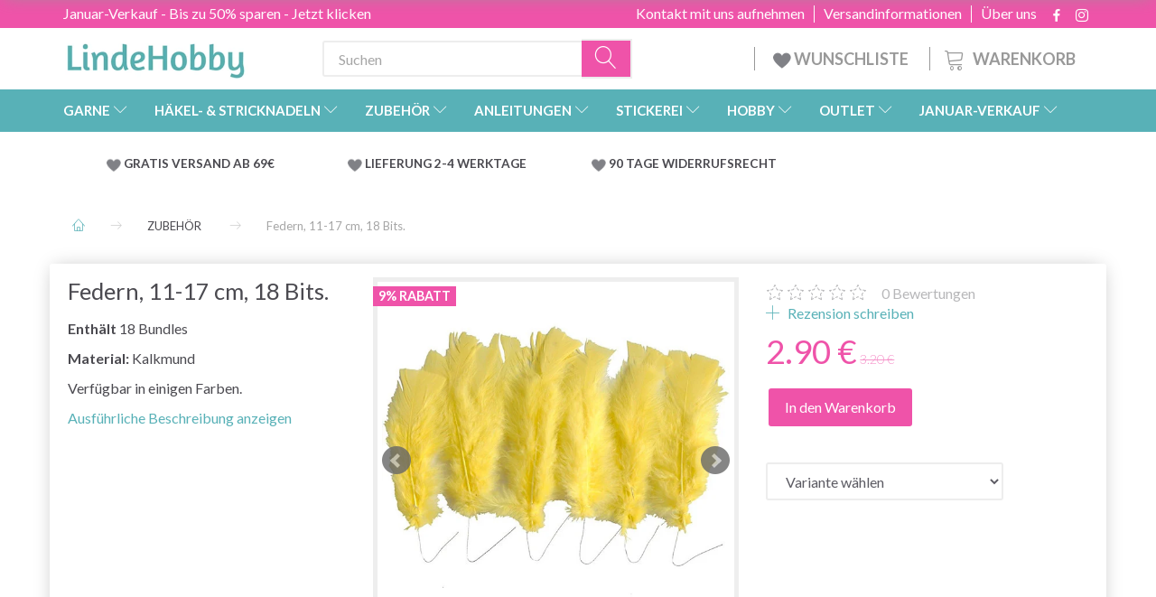

--- FILE ---
content_type: text/html; charset=UTF-8
request_url: https://lindehobby.de/zubehoer-226/federn-11-17-cm-18-bits-p3278
body_size: 44485
content:
<!doctype html>
<html class="no-js  "
	lang="de"
>
<head>
			<title>Dünn, 11-17 cm, 18 Stk. - Hobbyartikel hier kaufen</title>
		<meta charset="utf-8">
		<meta http-equiv="X-UA-Compatible" content="IE=edge">
				<meta name="description" content="Dünn, 11-17 cm, 18 Bit - Blitzschnelle Lieferung - Immer tolle Angebote - Einfach und sicher bestellen - Riesige Auswahl - Wir liefern 365 Tage im Jahr - Versand ab 29kr.">
				<meta name="keywords" content="">
		<meta name="viewport" content="width=device-width, initial-scale=1">
											
	<meta property="og:site_name" content="LindeHobby - Deutschlands größtes Sortiment an Garn">
	<meta property="og:type" content="product">
	<meta property="og:title" content="Dünn, 11-17 cm, 18 Stk. - Hobbyartikel hier kaufen">
	<meta property="og:url" content="https://lindehobby.de/zubehoer-226/federn-11-17-cm-18-bits-p3278">
	<meta property="og:image" content="https://lindehobby.de/media/cache/fb_image_thumb/product-images/32/78/Dun%2C%2011-17%20cm%2C%2018%20bdt.%20Gul1552835058.5217.jpg?1552835058">
	<meta property="og:description" content="Enthält 18 Bundles
Material: Kalkmund
Verfügbar in einigen Farben.">
					<link rel="alternate" hreflang="x-default" href="https://lindehobby.de/zubehoer-226/federn-11-17-cm-18-bits-p3278">
			<link rel="alternate" hreflang="de-de" href="https://lindehobby.de/zubehoer-226/federn-11-17-cm-18-bits-p3278">
		
	<link rel="apple-touch-icon" href="/apple-touch-icon.png">

			<noscript>
	<style>
		.mm-inner .dropup,
		.mm-inner .dropdown {
			position: relative !important;
		}

		.dropdown:hover > .dropdown-menu {
			display: block !important;
			visibility: visible !important;
			opacity: 1;
		}

		.image.loading {
			opacity: 1;
		}

		.search-popup:hover .search {
			display: block;
		}
	</style>
</noscript>

<link rel="stylesheet" href="/build/frontend-theme/480.04a0f6ae.css"><link rel="stylesheet" href="/build/frontend-theme/theme.80ed513a.css">
	
			<script id="obbIePolyfills">

	/**
	 * Object.assign() for IE11
	 * https://developer.mozilla.org/en-US/docs/Web/JavaScript/Reference/Global_Objects/Object/assign#Polyfill
	 */
	if (typeof Object.assign !== 'function') {

		Object.defineProperty(Object, 'assign', {

			value: function assign(target, varArgs) {

				// TypeError if undefined or null
				if (target == null) {
					throw new TypeError('Cannot convert undefined or null to object');
				}

				var to = Object(target);

				for (var index = 1; index < arguments.length; index++) {

					var nextSource = arguments[index];

					if (nextSource != null) {

						for (var nextKey in nextSource) {

							// Avoid bugs when hasOwnProperty is shadowed
							if (Object.prototype.hasOwnProperty.call(nextSource, nextKey)) {
								to[nextKey] = nextSource[nextKey];
							}
						}
					}
				}

				return to;
			},

			writable: true,
			configurable: true
		});
	}

</script>
<script id="obbJqueryShim">

		!function(){var n=[],t=function(t){n.push(t)},o={ready:function(n){t(n)}};window.jQuery=window.$=function(n){return"function"==typeof n&&t(n),o},document.addEventListener("obbReady",function(){for(var t=n.shift();t;)t(),t=n.shift()})}();

	
</script>

<script id="obbInit">

	document.documentElement.className += (self === top) ? ' not-in-iframe' : ' in-iframe';

	window.obb = {

		DEVMODE: false,

		components: {},

		constants: {
			IS_IN_IFRAME: (self !== top),
		},

		data: {
			possibleDiscountUrl: '/discount/check-product',
			possibleWishlistUrl: '/wishlist/check',
			buildSliderUrl: '/slider',
		},

		fn: {},

		jsServerLoggerEnabled: false,
	};

</script>
<script id="obbConstants">

	/** @lends obbConstants */
	obb.constants = {
		HOST: 'https://lindehobby.de',

		// Environment
		IS_PROD_MODE: true,
		IS_DEV_MODE: false,
		IS_TEST_MODE: false,
		IS_TEST_RUNNING: document.documentElement.hasAttribute('webdriver'),

		// Browser detection
		// https://stackoverflow.com/a/23522755/1949503
		IS_BROWSER_SAFARI: /^((?!chrome|android).)*safari/i.test(navigator.userAgent),

		// Current currency
		CURRENCY: 'EUR',
		// Current currency
		CURRENCY_OPT: {
			'left': '',
			'right': ' €',
			'thousand': ',',
			'decimal': '.',
		},

		LOCALES: [{"code":"de","locale":"de_de"}],

		// Common data attributes
		LAZY_LOAD_BOOL_ATTR: 'data-lazy-load',

		// Current language's localization id
		LOCALE_ID: 'de',

		// Shopping cart
		SHOPPINGCART_POPUP_STATUS: false,
		BROWSER_LANGUAGE_DETECTION_ENABLE: false,
		CART_COOKIE_GUEST_ID: '_gpp_gcid',
		CART_COOKIE_POPUP_FLAG: '_gpp_sc_popup',
		CART_IMAGE_WIDTH: '40',
		CART_IMAGE_HEIGHT: '40',

		COOKIE_FE_LIST_VIEW: '_gpp_shop_clw',
		COOKIE_FE_USER: '_gpp_y',
		COOKIE_FE_PURCHASE_SESSION: '_gpp_purchase_session',
		COOKIE_FE_TRACKING: '_gpp_tupv',
		COOKIE_FE_AGE: '_gpp_age',
		COOKIE_FE_LANGUAGE: '_gpp_shop_language',

		// Category page
		PRODUCT_LISTING_LAYOUT: 'grid',

		// Category filters
		FILTER_ANIMATION_DURATION: 400,
		FILTER_UPDATE_NUMBER_OF_PRODUCTS_DELAY: 400,
		FILTER_APPLY_DELAY: 2000,
		FILTER_PARAMS_WITH_MULTIPLE_VALUES_REGEXP: '^(av-\\d+|br|cat|stock|g-\\d+)$',

		// Viewport breakpoint widths
		viewport: {
			XP_MAX: 479,
			XS_MIN: 480,
			XS_MAX: 799,
			SM_MIN: 800,
			SM_MAX: 991,
			MD_MIN: 992,
			MD_MAX: 1199,
			LG_MIN: 1200,

			WIDTH_PARAM_IN_REQUEST: 'viewport_width',
			XP: 'xp',
			XS: 'xs',
			SM: 'sm',
			MD: 'md',
			LG: 'lg',
		},

		IS_SEARCH_AUTOCOMPLETE_ENABLED: false
	};

</script>

<script id="obbCookies">
	(function() {

		var obb = window.obb;

		obb.fn.setCookie = function setCookie(cname, cvalue, exdays) {
			var d = new Date();
			d.setTime(d.getTime() + (exdays * 24 * 60 * 60 * 1000));
			var expires = "expires=" + d.toUTCString();
			document.cookie = cname + "=" + cvalue + "; " + expires;
		};

		obb.fn.getCookie = function getCookie(cname) {
			var name = cname + "=";
			var ca = document.cookie.split(';');
			for (var i = 0; i < ca.length; i++) {
				var c = ca[i];
				while (c.charAt(0) == ' ') {
					c = c.substring(1);
				}
				if (c.indexOf(name) == 0) {
					return c.substring(name.length, c.length);
				}
			}
			return false;
		};

		
	})();
</script>

<script id="obbTranslations">

	/** @lends obbTranslations */
	obb.translations = {

		categories: "Kategorien",
		brands: "Marken",
		products: "Artikel",
		pages: "Seiten",

		confirm: "Best\u00e4tigen",
		confirmDelete: "M\u00f6chten Sie es wirklich l\u00f6schen?",
		confirmDeleteWishlist: "M\u00f6chten Sie wirklich diese Wunschliste mit allen Inhalten l\u00f6schen?",

		add: "Hinzuf\u00fcgen",
		moreWithEllipsis: "Mehr...",

		foundProduct: " %s Artikel gefunden",
		foundProducts: "%s Artikel gefunden",
		notAvailable: "Nicht verf\u00fcgbar",
		notFound: "Nicht gefunden",
		pleaseChooseVariant: "Bitte w\u00e4hlen Sie eine Variante",
		pleaseChooseAttribute: "Bitte w\u00e4hlen Sie %s",
		pleaseChooseAttributes: "Bitte w\u00e4hlen Sie %s und %s",

		viewAll: "Alles ansehen",
		viewAllFrom: "Alles ansehen von",
		quantityStep: "Der Artikel wird nur in Mengen von jeweils %s verkauft",
		quantityMinimum: "Dieser Artikel wird nur in Mengen von mindestens %s verkauft",
		quantityMaximum: "Dieses Produkt wird nur in einer Menge von maximal %s verkauft",

		notifications: {

			fillRequiredFields: "Nicht alle erforderlichen Felder sind ausgef\u00fcllt",
		},
		notAllProductAvaliableInSet: "Leider sind nicht alle Artikel dieses Sets verf\u00fcgbar. Bitte andere Variante w\u00e4hlen, oder nicht vorhandene\/n Artikel entfernen",
		wasCopiedToClipboard: "Text was copied to clipboard",
	};

</script>


	
	<link rel="icon" href="/favicon.ico"><!-- Google Tag Manager -->
<script>(function(w,d,s,l,i){w[l]=w[l]||[];w[l].push({'gtm.start':
new Date().getTime(),event:'gtm.js'});var f=d.getElementsByTagName(s)[0],
j=d.createElement(s),dl=l!='dataLayer'?'&l='+l:'';j.async=true;j.src=
'https://ss.lindehobby.de/gpbouiyk.js?id='+i+dl;f.parentNode.insertBefore(j,f);
})(window,document,'script','dataLayer','GTM-NFGZLG8');</script>
<!-- End Google Tag Manager -->
	
<script async src="https://www.googletagmanager.com/gtag/js?id=G-71WF27YFQE"></script>
<script id="OBBGoogleAnalytics4">
	window.dataLayer = window.dataLayer || [];

	function gtag() {
		dataLayer.push(arguments);
	}

	gtag('js', new Date());

	gtag('config', 'G-71WF27YFQE', {
		'anonymize_ip': false
		 });


	gtag('event', 'view_item', {
		currency: "EUR",
		value: 2.9,
		items: [
			{
				"item_id": "3278",
				"item_name": "Federn,\u002011\u002D17\u0020cm,\u002018\u0020Bits.",
				"item_brand": "CC\u0020Hobby",
				"item_category": "ZUBEH\u00D6R\u0020\/\u0020Marken\u0020\/\u0020CC\u0020Hobby",
				"quantity": 1,
				"price": 2.9,
				"url": "https://lindehobby.de/zubehoer-226/federn-11-17-cm-18-bits-p3278",
				"image_url": "https://lindehobby.de/media/cache/product_info_main_thumb/product-images/32/78/Dun%2C%2011-17%20cm%2C%2018%20bdt.%20Gul1552835058.5217.jpg"
			}
		]
	});



</script>
<meta name="google-site-verification" content="a29der9ZVAJL47iAZlqjsB037xTzuvL7sM2NYve4oVM" /><script type="text/javascript">
(function() {
var aws = document.createElement('script');
aws.type = 'text/javascript';
if (typeof(aws.async) != "undefined") { aws.async = true; }
aws.src = (window.location.protocol == 'https:' ? 'https://d1pna5l3xsntoj.cloudfront.net' : 'http://cdn.addwish.com') + '/scripts/company/awAddGift.js#9FBBA8D74B3E02AC850764A7E816A0C9';
var s = document.getElementsByTagName('script')[0];
s.parentNode.insertBefore(aws, s);
})();
</script><!-- TrustBox script -->
<script type="text/javascript" src="//widget.trustpilot.com/bootstrap/v5/tp.widget.bootstrap.min.js" async></script>
<!-- End TrustBox script -->
</head>

<body class="	page-product pid3278 	
 ">
	

	<div id="page-wrapper" class="page-wrapper">

		<section id="page-inner" class="page-inner">

			<header id="header" class="site-header">
									
<div class="navbar-default navbar-mobile visible-xp-block visible-xs-block "
	 hook="mobileNavbar"
	 role="tabpanel"
>
    
    <div class="container mobile-top-text">
        
        <p class="pull-left"><a href="https://lindehobby.de/januar-verkauf-1257/">Januar-Verkauf - Sparen Sie bis zu 50% - hier klicken</a></p>
        <p class="pull-right hide-it"><a href="http://yarnliving.us11.list-manage2.com/subscribe?u=a485772b15c257ea6667c5369&id=fe64ea6c61">Vind 500 kr - Klik her</a></p>
        
    </div>
    <div class="container flex-row">
    		
<div
	class="logo navbar logo-kind-image"
	
	id="logo"
>
	<a
			aria-label="LindeHobby&#x00AE;"
			href="/"
			data-store-name="LindeHobby&#x00AE;"
		><img
					class="logo-image"
					src="https://lindehobby.de/media/cache/logo_thumb_auto_resize/images/LindeHobbylogosmall.png?1567170360"
					alt="LindeHobby&#x00AE;"
				></a></div>
    	    
<form method="GET"
	  action="/search/"
	  class="dropdown search navbar navbar-right"
	  data-target="none"
	  
>
			
	<input
		id="search-input-desktop"
		type="search"
		class="form-control search-autocomplete"
		name="q"
		maxlength="255"
		placeholder="Suchen"
		value=""
		data-request-url="/search/suggestion/"
		aria-haspopup="true"
		aria-expanded="false"
			>
		<button class="btn" type="submit" aria-label="Suchen">
			<i class="glyphicon glyphicon-search"></i>
		</button>
		<div class="dropdown-menu w-100 search-output-container">
			<div class="suggestions d-none">
				<b>Vorschläge: </b>
				<div class="suggestion-terms"></div>
			</div>
			<div class="main">
				<div class="search-content empty" data-section="products" id="search-results-products">
					<ul class="mt-2 custom search-list"></ul>
					<p class="search-suggestion-empty">Keine Ergebnisse</p>
					<button name="view" type="submit" class="btn btn-link">
						Alle Ergebnisse anzeigen <span>(0)</span>
					</button>
				</div>
			</div>
		</div>
				<style>
			form.search .dropdown-menu li .image {
				max-width: 100px;
			}
		</style>

	</form>
    </div>
    
	<div class="container icons-row" role="tabpanel">
        <div class="flex-row">

    		
<div
	class="sidebar-toggle-wrap visible-xp-block visible-xs-block navbar"
>
	<button
		class="btn btn-default sidebar-toggle sidebar-toggle-general"
		data-hook="toggleMobileMenu"
	>
		<i class="icon-bars">
			<span class="sr-only">Anzeige ändern</span>
			<span class="icon-bar"></span>
			<span class="icon-bar"></span>
			<span class="icon-bar"></span>
		</i>
		<span>Menü</span>
	</button>
</div>
            
    		<ul class="nav navbar-nav nav-pills navbar-mobile-tabs navbar-right">
    
    			<li role="presentation">
    				<a
    					class="toggle-tab-home flex-column-center"
    					hook="mobileNavbar-toggleHome"
    					href="/"
    				>
    					<i class="lnr lnr-home"></i>
    				</a>
    			</li>
    
    			<li role="presentation">
    				<a
    					class="toggle-tab-wishlist flex-column-center"
    					hook="mobileNavbar-toggleWishlist"
    					href="/wishlist/"
    				>
    					<i class="lnr lnr-heart"></i>
    				</a>
    			</li>
    
    			<li role="presentation">
    				    					<a
    						class="login flex-column-center"
    						hook="mobileNavbar-loginButton"
    						href="/user/"
    						data-toggle="modal"
    						data-target="#login-modal"
    					>
    						<i class="glyphicon glyphicon-user"></i>
    					</a>
    				    			</li>
    
    			    				<li role="presentation">
    					<a
    						class="toggle-tab-minicart flex-column-center "
    						data-hook="mobileNavbar"
    						href="#navbarMobileMinicart"
    						data-toggle="pill"
    						role="tabs"
    					>
    						<i class="glyphicon glyphicon-shopping-cart"></i>
    						<span class="count badge"></span>
    					</a>
    				</li>
    			
    		</ul>
        </div>
		<div class="tab-content">
			<div
				class="tab-pane fade page-content tab-home"
				id="navbarMobileHome"
				hook="mobileNavbar-home"
				role="tabpanel"
			>
			</div>
		    
			<div
				class="tab-pane fade page-content tab-wishlist"
				id="navbarMobileWishlist"
				hook="mobileNavbar-wishlist"
				role="tabpanel"
			>
			</div>
			<div
				class="tab-pane fade page-content tab-userbar"
				id="navbarMobileUserbar"
				hook="mobileNavbar-userMenu"
				role="tabpanel"
			>
				<ul class="nav navbar-nav">
					

						<li>
									
<a class="wishlist"
   id="wishlist-link"
   href="/user/check?go=/wishlist/"
   title="Favoriten"
	   data-show-modal-and-set-href-as-form-action=""
   data-target="#login-modal"
		>
	<i class="glyphicon glyphicon-heart"></i>
	<span class="title hidden-xp hidden-xs">
		Favoriten
	</span>
</a>

			</li>
				<li>
			<a class="login login-link"
   href="/user/"
   title="Anmelden"
   data-toggle="modal"
   data-target="#login-modal"
	>
	<i class="glyphicon glyphicon-user"></i>
	<span class="title">
		Einloggen
	</span>
</a>
		</li>
	
				</ul>
			</div>
							<div
					class="tab-pane fade page-content tab-minicart"
					id="navbarMobileMinicart"
					data-hook="mobileNavbar"
					role="tabpanel"
				>
				</div>
					</div>

	</div>
</div>														<nav class="navbar hidden-xp hidden-xs navbar-inverse" role="navigation"> 			 		 			 		 			 		 			 		 			 		 			 		 			 		 			 		 			 		 			 		 			 		 			 		 			 		 			 		 			 		 			 		 			 		 			 		 			 		 			 		 			 		 			 		 			 		 			 		 			 		 			 		 			 		 			 		 			 		 			 		 			 		 			 		 			 		 			 		 			 		 			 		 			 		 			 		 			 		 			 		 			 		 			 		 			 		 			 		 			 		 			 		 			 		 			 		 			 		 			 		 			 		 			 		 			 		 			 		 			 		 		<div class="container"> 			<div class="collapse navbar-collapse"> 				 				 			<div class="custom-text gratis hidden-xp hidden-xs navbar-nav">



<p><a href="/januar-verkauf-1257/">Januar-Verkauf - Bis zu 50% sparen - Jetzt klicken</a></p>
</div>

<ul class="social-icons nav nav-icons navbar-nav navbar-right hidden-xp hidden-xs">
	
	
				
		<li>
			<a class="socicon" target="_blank" href="https://facebook.com/yarnliving">
				<i class="socicon-facebook"></i>
			</a>
		</li>

	

	
	

	
	

	
	

	
	

	
	
				
		<li>
			<a class="socicon" target="_blank" href="https://instagram.com/yarnliving">
				<i class="socicon-instagram"></i>
			</a>
		</li>

	

	
	

</ul>

 
	
	<ul class="info-menu nav nav-links navbar-nav navbar-right top-info-pages hidden-xp hidden-xs">
		
	
	
		
		<li class="navbar-nav navbar-right top-info-pages hidden-xp hidden-xs ">
			<a href="/information/uber-uns/">
				Über uns
			</a>
		</li>

	
		
		<li class="navbar-nav navbar-right top-info-pages hidden-xp hidden-xs ">
			<a href="/information/versandinformationen/">
				Versandinformationen
			</a>
		</li>

	
		
		<li class="navbar-nav navbar-right top-info-pages hidden-xp hidden-xs ">
			<a href="/information/contact/">
				Kontakt mit uns aufnehmen
			</a>
		</li>

	

	</ul>


 </div> 		</div> 	</nav><div class="container header-container hidden-xp hidden-xs"> 			 		 			 		 			 		 			 		 			 		 			 		 			 		 			 		 			 		 			 		 			 		 			 		 			 		 			 		 			 		 			 		 			 		 			 		 			 		 			 		 			 		 			 		 			 		 			 		 			 		 			 		 			 		 			 		 			 		 			 		 			 		 			 		 			 		 			 		 			 		 			 		 			 		 			 		 			 		 			 		 			 		 			 		 			 		 			 		 			 		 			 		 			 		 			 		 			 		 			 		 			 		<div class="row text-center"> 		<div class="col-md-5">
<div
	class="logo  logo-kind-image"
	
	id="logo"
>
	<a
			aria-label="LindeHobby&#x00AE;"
			href="/"
			data-store-name="LindeHobby&#x00AE;"
		><img
					class="logo-image"
					src="https://lindehobby.de/media/cache/logo_thumb_auto_resize/images/LindeHobbylogosmall.png?1567170360"
					alt="LindeHobby&#x00AE;"
				></a></div>
 </div> 		<div class="col-md-19"><nav class="navbar" role="navigation">
<form method="GET"
	  action="/search/"
	  class="dropdown search desktop-search navbar-form navbar-nav"
	  data-target="none"
	  
>
			
	<input
		id="search-input-desktop"
		type="search"
		class="form-control search-autocomplete"
		name="q"
		maxlength="255"
		placeholder="Suchen"
		value=""
		data-request-url="/search/suggestion/"
		aria-haspopup="true"
		aria-expanded="false"
			>
		<button class="btn" type="submit" aria-label="Suchen">
			<i class="glyphicon glyphicon-search"></i>
		</button>
		<div class="dropdown-menu w-100 search-output-container">
			<div class="suggestions d-none">
				<b>Vorschläge: </b>
				<div class="suggestion-terms"></div>
			</div>
			<div class="main">
				<div class="search-content empty" data-section="products" id="search-results-products">
					<ul class="mt-2 custom search-list"></ul>
					<p class="search-suggestion-empty">Keine Ergebnisse</p>
					<button name="view" type="submit" class="btn btn-link">
						Alle Ergebnisse anzeigen <span>(0)</span>
					</button>
				</div>
			</div>
		</div>
				<style>
			form.search .dropdown-menu li .image {
				max-width: 100px;
			}
		</style>

	</form>
 
	<ul
		class="minicart minicart-compact  nav navbar-nav navbar-right hidden-xp hidden-xs"
		id="minicart"
		
	>
		<li
			class="dropdown"
			data-backdrop="static"
			data-dropdown-align="right"
			data-reload-name="cart"
			data-reload-url="/cart/show/minicart/compact"
		>
			
<a aria-label="Warenkorb" href="/cart/"  data-toggle="dropdown" data-hover="dropdown" data-link-is-clickable>

	<i class="glyphicon glyphicon-shopping-cart"></i>
	<span class="title">
		Warenkorb
	</span>
	<span class="total">
		
	</span>
	<span class="count badge">
		0
	</span>

</a>

<div class="dropdown-menu prevent-click-event-propagation">
	

	<div class="cart cart-compact panel panel-default  "
		
	>
		<div class="panel-heading">
			Warenkorb
		</div>

		<div class="panel-body"
			 data-reload-name="cart"
			 data-reload-url="/cart/show/cartbody_minified/compact"
		>
			

	<div class="inner empty">
		<span class="empty-cart-message">
			Ihr Warenkorb ist leer.
		</span>
	</div>




			
	<div class="cards ">
					<img src="https://lindehobby.de/media/cache/small_cards/images/certificates/mastercard.gif" alt="paymentlogo">
					<img src="https://lindehobby.de/media/cache/small_cards/images/certificates/visa.gif" alt="paymentlogo">
			</div>
		</div>

		<div class="panel-footer">

			<form action="/checkout">
				<button type="submit" class="btn btn-primary btn-block">
					Bezahlen
				</button>
			</form>

			<form action="/cart/">
				<button type="submit" class="btn btn-default btn-block">
					Warenkorb anzeigen
				</button>
			</form>
		</div>

	</div>
</div>

		</li>
	</ul>
 <div class="custom-text navbar-nav navbar-right wishlist hidden-xp hidden-xs">



<p><a href="/wishlist/"><img src="/images/uspheartlighter.png" width="20px" height="20px">&nbsp;WUNSCHLISTE&nbsp;</a></p>
</div></nav></div> 	</div></div><nav class="navbar menu-top mm navbar-default">  	<div class="container">  		<div class="collapse navbar-collapse">  			  		



					
		<ul class="horizontal-categories-menu nav navbar-nav navbar-nav mm-inner max-level-3 ">
											
						 	
													
	<li class="cid127 level1 has-children dropdown mm-fw mm-columns-6"
					data-dropdown-align="center"
			>
		<a class="dropdown-toggle"
		   href="/garne-127/"
							data-toggle="dropdown"
				data-hover="dropdown"
				data-link-is-clickable
					>
			
			<span class="col-title">
				<span class="title">GARNE</span>

				
				<span class="caret"></span>
				</span>
		</a>

											
								<ul class="dropdown-menu hidden mm-content">
				
											
			<li class="mm-column col-sm-1" style="width: 16.666666666667%;">
			<ul>
																																						
		
											
	<li class="cid169 level2 has-children mm-cell"
			>
		<a class=""
		   href="/garntyp-169/"
					>
			
			<span class="col-title">
				<span class="title">Garntyp</span>

				
				</span>
		</a>

											
								<ul class="">
				
																			
		
			
	<li class="cid1214 level3"
			>
		<a class=""
		   href="/acryl-1214/"
					>
			
			<span class="col-title">
				<span class="title">Acryl</span>

				
				</span>
		</a>

											
			</li>

															
		
			
	<li class="cid168 level3"
			>
		<a class=""
		   href="/alpaka-168/"
					>
			
			<span class="col-title">
				<span class="title">Alpaka</span>

				
				</span>
		</a>

											
			</li>

															
		
			
	<li class="cid183 level3"
			>
		<a class=""
		   href="/baby-alpaka-und-seide-183/"
					>
			
			<span class="col-title">
				<span class="title">Baby Alpaka und Seide</span>

				
				</span>
		</a>

											
			</li>

															
		
			
	<li class="cid164 level3"
			>
		<a class=""
		   href="/baumwolle-164/"
					>
			
			<span class="col-title">
				<span class="title">Baumwolle</span>

				
				</span>
		</a>

											
			</li>

															
		
			
	<li class="cid165 level3"
			>
		<a class=""
		   href="/baumwolle-mischung-165/"
					>
			
			<span class="col-title">
				<span class="title">Baumwolle - Mischung</span>

				
				</span>
		</a>

											
			</li>

															
		
			
	<li class="cid170 level3"
			>
		<a class=""
		   href="/merino-170/"
					>
			
			<span class="col-title">
				<span class="title">Merino</span>

				
				</span>
		</a>

											
			</li>

															
		
			
	<li class="cid1263 level3"
			>
		<a class=""
		   href="/kaschmir-1263/"
					>
			
			<span class="col-title">
				<span class="title">Kaschmir</span>

				
				</span>
		</a>

											
			</li>

															
		
			
	<li class="cid166 level3"
			>
		<a class=""
		   href="/leinen-166/"
					>
			
			<span class="col-title">
				<span class="title">Leinen</span>

				
				</span>
		</a>

											
			</li>

															
		
			
	<li class="cid171 level3"
			>
		<a class=""
		   href="/mohair-171/"
					>
			
			<span class="col-title">
				<span class="title">Mohair</span>

				
				</span>
		</a>

											
			</li>

															
		
			
	<li class="cid467 level3"
			>
		<a class=""
		   href="/nesselfaser-467/"
					>
			
			<span class="col-title">
				<span class="title">Nesselfaser</span>

				
				</span>
		</a>

											
			</li>

															
		
			
	<li class="cid173 level3"
			>
		<a class=""
		   href="/seide-173/"
					>
			
			<span class="col-title">
				<span class="title">Seide</span>

				
				</span>
		</a>

											
			</li>

															
		
			
	<li class="cid172 level3"
			>
		<a class=""
		   href="/wolle-172/"
					>
			
			<span class="col-title">
				<span class="title">Wolle</span>

				
				</span>
		</a>

											
			</li>

															
		
			
	<li class="cid174 level3"
			>
		<a class=""
		   href="/glitzer-und-effektgarn-174/"
					>
			
			<span class="col-title">
				<span class="title">Glitzer- und Effektgarn</span>

				
				</span>
		</a>

											
			</li>

															
		
			
	<li class="cid175 level3"
			>
		<a class=""
		   href="/oekologisch-175/"
					>
			
			<span class="col-title">
				<span class="title">Ökologisch</span>

				
				</span>
		</a>

											
			</li>

															
		
			
	<li class="cid458 level3"
			>
		<a class=""
		   href="/textilgarn-baendchengarn-458/"
					>
			
			<span class="col-title">
				<span class="title">Textilgarn &amp; Bändchengarn</span>

				
				</span>
		</a>

											
			</li>

															
		
			
	<li class="cid202 level3"
			>
		<a class=""
		   href="/sockenwolle-202/"
					>
			
			<span class="col-title">
				<span class="title">Sockenwolle</span>

				
				</span>
		</a>

											
			</li>

															
		
			
	<li class="cid448 level3"
			>
		<a class=""
		   href="/dickes-garn-chunky-448/"
					>
			
			<span class="col-title">
				<span class="title">Dickes Garn/Chunky</span>

				
				</span>
		</a>

											
			</li>

															
		
			
	<li class="cid222 level3"
			>
		<a class=""
		   href="/filzgarn-222/"
					>
			
			<span class="col-title">
				<span class="title">Filzgarn</span>

				
				</span>
		</a>

											
			</li>

															
		
			
	<li class="cid363 level3"
			>
		<a class=""
		   href="/maschinenwaschbar-363/"
					>
			
			<span class="col-title">
				<span class="title">Maschinenwaschbar</span>

				
				</span>
		</a>

											
			</li>

															
		
			
	<li class="cid459 level3"
			>
		<a class=""
		   href="/garn-mit-farbverlauf-459/"
					>
			
			<span class="col-title">
				<span class="title">Garn mit Farbverlauf</span>

				
				</span>
		</a>

											
			</li>

															
		
			
	<li class="cid827 level3"
			>
		<a class=""
		   href="/bambus-827/"
					>
			
			<span class="col-title">
				<span class="title">Bambus</span>

				
				</span>
		</a>

											
			</li>

															
		
			
	<li class="cid836 level3"
			>
		<a class=""
		   href="/makramee-knuepfgarn-836/"
					>
			
			<span class="col-title">
				<span class="title">Makramee/Knüpfgarn</span>

				
				</span>
		</a>

											
			</li>

															
		
			
	<li class="cid982 level3"
			>
		<a class=""
		   href="/pelzgarn-982/"
					>
			
			<span class="col-title">
				<span class="title">Pelzgarn</span>

				
				</span>
		</a>

											
			</li>

															
		
			
	<li class="cid983 level3"
			>
		<a class=""
		   href="/polyester-983/"
					>
			
			<span class="col-title">
				<span class="title">Polyester</span>

				
				</span>
		</a>

											
			</li>

															
		
			
	<li class="cid1021 level3"
			>
		<a class=""
		   href="/handgefaerbtes-garn-1021/"
					>
			
			<span class="col-title">
				<span class="title">Handgefärbtes Garn</span>

				
				</span>
		</a>

											
			</li>

															
		
			
	<li class="cid1243 level3"
			>
		<a class=""
		   href="/lyocell-1243/"
					>
			
			<span class="col-title">
				<span class="title">Lyocell</span>

				
				</span>
		</a>

											
			</li>

															
		
			
	<li class="cid1293 level3"
			>
		<a class=""
		   href="/papiergarn-1293/"
					>
			
			<span class="col-title">
				<span class="title">Papiergarn</span>

				
				</span>
		</a>

											
			</li>

												</ul>
			</li>

																		</ul>
		</li>
			<li class="mm-column col-sm-1" style="width: 16.666666666667%;">
			<ul>
																																						
		
											
	<li class="cid128 level2 has-children mm-cell"
			>
		<a class=""
		   href="/drops-128/"
					>
			
			<span class="col-title">
				<span class="title">DROPS</span>

				
				</span>
		</a>

											
								<ul class="">
				
																			
		
			
	<li class="cid129 level3"
			>
		<a class=""
		   href="/alpaka-129/"
					>
			
			<span class="col-title">
				<span class="title">Alpaka</span>

				
				</span>
		</a>

											
			</li>

															
		
			
	<li class="cid277 level3"
			>
		<a class=""
		   href="/baumwolle-277/"
					>
			
			<span class="col-title">
				<span class="title">Baumwolle</span>

				
				</span>
		</a>

											
			</li>

															
		
			
	<li class="cid130 level3"
			>
		<a class=""
		   href="/baumwolle-100-130/"
					>
			
			<span class="col-title">
				<span class="title">Baumwolle 100%</span>

				
				</span>
		</a>

											
			</li>

															
		
			
	<li class="cid137 level3"
			>
		<a class=""
		   href="/baumwolle-mischung-137/"
					>
			
			<span class="col-title">
				<span class="title">Baumwolle - Mischung</span>

				
				</span>
		</a>

											
			</li>

															
		
			
	<li class="cid138 level3"
			>
		<a class=""
		   href="/leinen-138/"
					>
			
			<span class="col-title">
				<span class="title">Leinen</span>

				
				</span>
		</a>

											
			</li>

															
		
			
	<li class="cid139 level3"
			>
		<a class=""
		   href="/merino-139/"
					>
			
			<span class="col-title">
				<span class="title">Merino</span>

				
				</span>
		</a>

											
			</li>

															
		
			
	<li class="cid140 level3"
			>
		<a class=""
		   href="/mohair-140/"
					>
			
			<span class="col-title">
				<span class="title">Mohair</span>

				
				</span>
		</a>

											
			</li>

															
		
			
	<li class="cid141 level3"
			>
		<a class=""
		   href="/wolle-141/"
					>
			
			<span class="col-title">
				<span class="title">Wolle</span>

				
				</span>
		</a>

											
			</li>

															
		
			
	<li class="cid142 level3"
			>
		<a class=""
		   href="/wolle-und-alpaka-142/"
					>
			
			<span class="col-title">
				<span class="title">Wolle und Alpaka</span>

				
				</span>
		</a>

											
			</li>

															
		
			
	<li class="cid143 level3"
			>
		<a class=""
		   href="/seide-143/"
					>
			
			<span class="col-title">
				<span class="title">Seide</span>

				
				</span>
		</a>

											
			</li>

															
		
			
	<li class="cid144 level3"
			>
		<a class=""
		   href="/glitzergarn-144/"
					>
			
			<span class="col-title">
				<span class="title">Glitzergarn</span>

				
				</span>
		</a>

											
			</li>

															
		
			
	<li class="cid161 level3"
			>
		<a class=""
		   href="/superwash-161/"
					>
			
			<span class="col-title">
				<span class="title">Superwash</span>

				
				</span>
		</a>

											
			</li>

															
		
			
	<li class="cid203 level3"
			>
		<a class=""
		   href="/strumpfgarn-203/"
					>
			
			<span class="col-title">
				<span class="title">Strumpfgarn</span>

				
				</span>
		</a>

											
			</li>

															
		
			
	<li class="cid223 level3"
			>
		<a class=""
		   href="/filzgarn-223/"
					>
			
			<span class="col-title">
				<span class="title">Filzgarn</span>

				
				</span>
		</a>

											
			</li>

												</ul>
			</li>

																		</ul>
		</li>
			<li class="mm-column col-sm-1" style="width: 16.666666666667%;">
			<ul>
																																						
		
											
	<li class="cid362 level2 has-children mm-cell"
			>
		<a class=""
		   href="/marken-362/"
					>
			
			<span class="col-title">
				<span class="title">Marken</span>

				
				</span>
		</a>

											
								<ul class="">
				
																			
		
			
	<li class="cid146 level3"
			>
		<a class=""
		   href="/bc-garn-146/"
					>
			
			<span class="col-title">
				<span class="title">BC Garn</span>

				
				</span>
		</a>

											
			</li>

															
		
			
	<li class="cid1249 level3"
			>
		<a class=""
		   href="/cewec-1249/"
					>
			
			<span class="col-title">
				<span class="title">Cewec</span>

				
				</span>
		</a>

											
			</li>

															
		
			
	<li class="cid311 level3"
			>
		<a class=""
		   href="/dale-garn-311/"
					>
			
			<span class="col-title">
				<span class="title">Dale Garn</span>

				
				</span>
		</a>

											
			</li>

															
		
			
	<li class="cid1218 level3"
			>
		<a class=""
		   href="/dmc-1218/"
					>
			
			<span class="col-title">
				<span class="title">DMC</span>

				
				</span>
		</a>

											
			</li>

															
		
			
	<li class="cid145 level3"
			>
		<a class=""
		   href="/du-store-alpakka-145/"
					>
			
			<span class="col-title">
				<span class="title">Du Store Alpakka</span>

				
				</span>
		</a>

											
			</li>

															
		
			
	<li class="cid1343 level3"
			>
		<a class=""
		   href="/drops-1343/"
					>
			
			<span class="col-title">
				<span class="title">DROPS</span>

				
				</span>
		</a>

											
			</li>

															
		
			
	<li class="cid1301 level3"
			>
		<a class=""
		   href="/erika-knight-1301/"
					>
			
			<span class="col-title">
				<span class="title">Erika Knight</span>

				
				</span>
		</a>

											
			</li>

															
		
			
	<li class="cid1240 level3"
			>
		<a class=""
		   href="/gjestal-1240/"
					>
			
			<span class="col-title">
				<span class="title">Gjestal</span>

				
				</span>
		</a>

											
			</li>

															
		
			
	<li class="cid760 level3"
			>
		<a class=""
		   href="/go-handmade-760/"
					>
			
			<span class="col-title">
				<span class="title">Go Handmade</span>

				
				</span>
		</a>

											
			</li>

															
		
			
	<li class="cid935 level3"
			>
		<a class=""
		   href="/hjertegarn-935/"
					>
			
			<span class="col-title">
				<span class="title">Hjertegarn</span>

				
				</span>
		</a>

											
			</li>

															
		
			
	<li class="cid289 level3"
			>
		<a class=""
		   href="/hoooked-289/"
					>
			
			<span class="col-title">
				<span class="title">Hoooked</span>

				
				</span>
		</a>

											
			</li>

															
		
			
	<li class="cid503 level3"
			>
		<a class=""
		   href="/stex-503/"
					>
			
			<span class="col-title">
				<span class="title">Ístex</span>

				
				</span>
		</a>

											
			</li>

															
		
			
	<li class="cid1255 level3"
			>
		<a class=""
		   href="/katia-1255/"
					>
			
			<span class="col-title">
				<span class="title">Katia</span>

				
				</span>
		</a>

											
			</li>

															
		
			
	<li class="cid337 level3"
			>
		<a class=""
		   href="/knitathome-337/"
					>
			
			<span class="col-title">
				<span class="title">KnitAtHome</span>

				
				</span>
		</a>

											
			</li>

															
		
			
	<li class="cid1241 level3"
			>
		<a class=""
		   href="/kremke-soul-wool-1241/"
					>
			
			<span class="col-title">
				<span class="title">Kremke Soul Wool</span>

				
				</span>
		</a>

											
			</li>

															
		
			
	<li class="cid899 level3"
			>
		<a class=""
		   href="/jaerbo-899/"
					>
			
			<span class="col-title">
				<span class="title">Järbo</span>

				
				</span>
		</a>

											
			</li>

															
		
			
	<li class="cid307 level3"
			>
		<a class=""
		   href="/lammy-307/"
					>
			
			<span class="col-title">
				<span class="title">Lammy</span>

				
				</span>
		</a>

											
			</li>

															
		
			
	<li class="cid1155 level3"
			>
		<a class=""
		   href="/lana-grossa-1155/"
					>
			
			<span class="col-title">
				<span class="title">Lana Grossa</span>

				
				</span>
		</a>

											
			</li>

															
		
			
	<li class="cid1327 level3"
			>
		<a class=""
		   href="/lang-yarns-1327/"
					>
			
			<span class="col-title">
				<span class="title">Lang Yarns</span>

				
				</span>
		</a>

											
			</li>

															
		
			
	<li class="cid1275 level3"
			>
		<a class=""
		   href="/lindehobby-1275/"
					>
			
			<span class="col-title">
				<span class="title">LindeHobby</span>

				
				</span>
		</a>

											
			</li>

															
		
			
	<li class="cid1777 level3"
			>
		<a class=""
		   href="/lion-brand-1777/"
					>
			
			<span class="col-title">
				<span class="title">Lion Brand</span>

				
				</span>
		</a>

											
			</li>

															
		
			
	<li class="cid1088 level3"
			>
		<a class=""
		   href="/malabrigo-1088/"
					>
			
			<span class="col-title">
				<span class="title">Malabrigo</span>

				
				</span>
		</a>

											
			</li>

															
		
			
	<li class="cid845 level3"
			>
		<a class=""
		   href="/manos-del-uruguay-845/"
					>
			
			<span class="col-title">
				<span class="title">Manos del Uruguay</span>

				
				</span>
		</a>

											
			</li>

															
		
			
	<li class="cid224 level3"
			>
		<a class=""
		   href="/mayflower-224/"
					>
			
			<span class="col-title">
				<span class="title">Mayflower</span>

				
				</span>
		</a>

											
			</li>

															
		
			
	<li class="cid1097 level3"
			>
		<a class=""
		   href="/natural-club-1097/"
					>
			
			<span class="col-title">
				<span class="title">Natural Club</span>

				
				</span>
		</a>

											
			</li>

															
		
			
	<li class="cid1223 level3"
			>
		<a class=""
		   href="/navia-1223/"
					>
			
			<span class="col-title">
				<span class="title">Navia</span>

				
				</span>
		</a>

											
			</li>

															
		
			
	<li class="cid290 level3"
			>
		<a class=""
		   href="/onion-garn-290/"
					>
			
			<span class="col-title">
				<span class="title">Onion Garn</span>

				
				</span>
		</a>

											
			</li>

															
		
			
	<li class="cid1251 level3"
			>
		<a class=""
		   href="/opal-1251/"
					>
			
			<span class="col-title">
				<span class="title">Opal</span>

				
				</span>
		</a>

											
			</li>

															
		
			
	<li class="cid1181 level3"
			>
		<a class=""
		   href="/permin-1181/"
					>
			
			<span class="col-title">
				<span class="title">Permin</span>

				
				</span>
		</a>

											
			</li>

															
		
			
	<li class="cid1254 level3"
			>
		<a class=""
		   href="/phildar-1254/"
					>
			
			<span class="col-title">
				<span class="title">Phildar</span>

				
				</span>
		</a>

											
			</li>

															
		
			
	<li class="cid1098 level3"
			>
		<a class=""
		   href="/regia-1098/"
					>
			
			<span class="col-title">
				<span class="title">Regia</span>

				
				</span>
		</a>

											
			</li>

															
		
			
	<li class="cid450 level3"
			>
		<a class=""
		   href="/rico-design-450/"
					>
			
			<span class="col-title">
				<span class="title">Rico Design</span>

				
				</span>
		</a>

											
			</li>

															
		
			
	<li class="cid1248 level3"
			>
		<a class=""
		   href="/rowan-1248/"
					>
			
			<span class="col-title">
				<span class="title">Rowan</span>

				
				</span>
		</a>

											
			</li>

															
		
			
	<li class="cid1326 level3"
			>
		<a class=""
		   href="/sandnes-garn-1326/"
					>
			
			<span class="col-title">
				<span class="title">Sandnes Garn</span>

				
				</span>
		</a>

											
			</li>

															
		
			
	<li class="cid468 level3"
			>
		<a class=""
		   href="/scheepjes-468/"
					>
			
			<span class="col-title">
				<span class="title">Scheepjes</span>

				
				</span>
		</a>

											
			</li>

															
		
			
	<li class="cid916 level3"
			>
		<a class=""
		   href="/svarte-faaret-916/"
					>
			
			<span class="col-title">
				<span class="title">Svarte Fåret</span>

				
				</span>
		</a>

											
			</li>

															
		
			
	<li class="cid508 level3"
			>
		<a class=""
		   href="/viking-garn-508/"
					>
			
			<span class="col-title">
				<span class="title">Viking Garn</span>

				
				</span>
		</a>

											
			</li>

															
		
			
	<li class="cid439 level3"
			>
		<a class=""
		   href="/yarn-and-colors-439/"
					>
			
			<span class="col-title">
				<span class="title">Yarn and Colors</span>

				
				</span>
		</a>

											
			</li>

												</ul>
			</li>

																		</ul>
		</li>
			<li class="mm-column col-sm-1" style="width: 16.666666666667%;">
			<ul>
																																						
		
											
	<li class="cid640 level2 has-children mm-cell"
			>
		<a class=""
		   href="/garn-nach-maschenprobe-640/"
					>
			
			<span class="col-title">
				<span class="title">Garn nach Maschenprobe</span>

				
				</span>
		</a>

											
								<ul class="">
				
																			
		
			
	<li class="cid1032 level3"
			>
		<a class=""
		   href="/4-maschen-1032/"
					>
			
			<span class="col-title">
				<span class="title">&lt; 4 Maschen</span>

				
				</span>
		</a>

											
			</li>

															
		
			
	<li class="cid641 level3"
			>
		<a class=""
		   href="/5-8-maschen-641/"
					>
			
			<span class="col-title">
				<span class="title">5-8 Maschen</span>

				
				</span>
		</a>

											
			</li>

															
		
			
	<li class="cid642 level3"
			>
		<a class=""
		   href="/9-11-maschen-642/"
					>
			
			<span class="col-title">
				<span class="title">9-11 Maschen</span>

				
				</span>
		</a>

											
			</li>

															
		
			
	<li class="cid643 level3"
			>
		<a class=""
		   href="/12-15-maschen-643/"
					>
			
			<span class="col-title">
				<span class="title">12-15 Maschen</span>

				
				</span>
		</a>

											
			</li>

															
		
			
	<li class="cid644 level3"
			>
		<a class=""
		   href="/16-19-maschen-644/"
					>
			
			<span class="col-title">
				<span class="title">16-19 Maschen</span>

				
				</span>
		</a>

											
			</li>

															
		
			
	<li class="cid645 level3"
			>
		<a class=""
		   href="/20-22-maschen-645/"
					>
			
			<span class="col-title">
				<span class="title">20-22 Maschen</span>

				
				</span>
		</a>

											
			</li>

															
		
			
	<li class="cid646 level3"
			>
		<a class=""
		   href="/23-26-maschen-646/"
					>
			
			<span class="col-title">
				<span class="title">23-26 Maschen</span>

				
				</span>
		</a>

											
			</li>

															
		
			
	<li class="cid1033 level3"
			>
		<a class=""
		   href="/27-34-maschen-1033/"
					>
			
			<span class="col-title">
				<span class="title">27-34 Maschen</span>

				
				</span>
		</a>

											
			</li>

															
		
			
	<li class="cid1252 level3"
			>
		<a class=""
		   href="/35-maschen-1252/"
					>
			
			<span class="col-title">
				<span class="title">&gt; 35 Maschen</span>

				
				</span>
		</a>

											
			</li>

												</ul>
			</li>

																																																	
		
											
	<li class="cid351 level2 has-children mm-cell"
			>
		<a class=""
		   href="/garn-nach-nadelstaerke-351/"
					>
			
			<span class="col-title">
				<span class="title">Garn nach Nadelstärke</span>

				
				</span>
		</a>

											
								<ul class="">
				
																			
		
			
	<li class="cid830 level3"
			>
		<a class=""
		   href="/125-150-mm-830/"
					>
			
			<span class="col-title">
				<span class="title">1.25-1.50 mm</span>

				
				</span>
		</a>

											
			</li>

															
		
			
	<li class="cid352 level3"
			>
		<a class=""
		   href="/250-350-mm-352/"
					>
			
			<span class="col-title">
				<span class="title">2.50-3.50 mm</span>

				
				</span>
		</a>

											
			</li>

															
		
			
	<li class="cid353 level3"
			>
		<a class=""
		   href="/400-mm-353/"
					>
			
			<span class="col-title">
				<span class="title">4.00 mm</span>

				
				</span>
		</a>

											
			</li>

															
		
			
	<li class="cid354 level3"
			>
		<a class=""
		   href="/500-mm-354/"
					>
			
			<span class="col-title">
				<span class="title">5.00 mm</span>

				
				</span>
		</a>

											
			</li>

															
		
			
	<li class="cid355 level3"
			>
		<a class=""
		   href="/6-700-mm-355/"
					>
			
			<span class="col-title">
				<span class="title">6-7.00 mm</span>

				
				</span>
		</a>

											
			</li>

															
		
			
	<li class="cid356 level3"
			>
		<a class=""
		   href="/8-900-mm-356/"
					>
			
			<span class="col-title">
				<span class="title">8-9.00 mm</span>

				
				</span>
		</a>

											
			</li>

															
		
			
	<li class="cid359 level3"
			>
		<a class=""
		   href="/10-15-mm-359/"
					>
			
			<span class="col-title">
				<span class="title">10-15 mm</span>

				
				</span>
		</a>

											
			</li>

															
		
			
	<li class="cid358 level3"
			>
		<a class=""
		   href="/25-30-mm-358/"
					>
			
			<span class="col-title">
				<span class="title">25-30 mm</span>

				
				</span>
		</a>

											
			</li>

												</ul>
			</li>

																		</ul>
		</li>
			<li class="mm-column col-sm-1" style="width: 16.666666666667%;">
			<ul>
																																						
		
											
	<li class="cid266 level2 has-children mm-cell"
			>
		<a class=""
		   href="/garnpaketter-266/"
					>
			
			<span class="col-title">
				<span class="title">Garnpaketter</span>

				
				</span>
		</a>

											
								<ul class="">
				
																			
		
			
	<li class="cid269 level3"
			>
		<a class=""
		   href="/drops-loves-you-7-269/"
					>
			
			<span class="col-title">
				<span class="title">DROPS Loves You 7</span>

				
				</span>
		</a>

											
			</li>

															
		
			
	<li class="cid334 level3"
			>
		<a class=""
		   href="/drops-loves-you-8-334/"
					>
			
			<span class="col-title">
				<span class="title">DROPS Loves You 8</span>

				
				</span>
		</a>

											
			</li>

															
		
			
	<li class="cid930 level3"
			>
		<a class=""
		   href="/drops-loves-you-9-930/"
					>
			
			<span class="col-title">
				<span class="title">DROPS Loves You 9</span>

				
				</span>
		</a>

											
			</li>

															
		
			
	<li class="cid268 level3"
			>
		<a class=""
		   href="/drops-paris-268/"
					>
			
			<span class="col-title">
				<span class="title">DROPS Paris</span>

				
				</span>
		</a>

											
			</li>

															
		
			
	<li class="cid267 level3"
			>
		<a class=""
		   href="/drops-safran-267/"
					>
			
			<span class="col-title">
				<span class="title">DROPS Safran</span>

				
				</span>
		</a>

											
			</li>

															
		
			
	<li class="cid335 level3"
			>
		<a class=""
		   href="/mayflower-cotton-8-4-junior-335/"
					>
			
			<span class="col-title">
				<span class="title">Mayflower Cotton 8/4 Junior</span>

				
				</span>
		</a>

											
			</li>

															
		
			
	<li class="cid1099 level3"
			>
		<a class=""
		   href="/mayflower-wow-1099/"
					>
			
			<span class="col-title">
				<span class="title">Mayflower WoW</span>

				
				</span>
		</a>

											
			</li>

															
		
			
	<li class="cid931 level3"
			>
		<a class=""
		   href="/scheepjes-931/"
					>
			
			<span class="col-title">
				<span class="title">Scheepjes</span>

				
				</span>
		</a>

											
			</li>

												</ul>
			</li>

																		</ul>
		</li>
			<li class="mm-column col-sm-1" style="width: 16.666666666667%;">
			<ul>
																																						
		
											
	<li class="cid434 level2 has-children mm-cell"
			>
		<a class=""
		   href="/drops-along-434/"
					>
			
			<span class="col-title">
				<span class="title">DROPS Along</span>

				
				</span>
		</a>

											
								<ul class="">
				
																			
		
			
	<li class="cid759 level3"
			>
		<a class=""
		   href="/weihnachten-kal-2018-759/"
					>
			
			<span class="col-title">
				<span class="title">Weihnachten KAL 2018</span>

				
				</span>
		</a>

											
			</li>

															
		
			
	<li class="cid522 level3"
			>
		<a class=""
		   href="/magic-summer-522/"
					>
			
			<span class="col-title">
				<span class="title">Magic Summer</span>

				
				</span>
		</a>

											
			</li>

															
		
			
	<li class="cid437 level3"
			>
		<a class=""
		   href="/drops-spring-lane-437/"
					>
			
			<span class="col-title">
				<span class="title">DROPS Spring Lane</span>

				
				</span>
		</a>

											
			</li>

															
		
			
	<li class="cid436 level3"
			>
		<a class=""
		   href="/drops-mystery-blanket-kal-436/"
					>
			
			<span class="col-title">
				<span class="title">DROPS Mystery Blanket KAL</span>

				
				</span>
		</a>

											
			</li>

															
		
			
	<li class="cid435 level3"
			>
		<a class=""
		   href="/geheime-haekling-oj-435/"
					>
			
			<span class="col-title">
				<span class="title">Geheime Häkling OJ</span>

				
				</span>
		</a>

											
			</li>

												</ul>
			</li>

																																																	
		
						
	<li class="cid348 level2 mm-cell"
			>
		<a class=""
		   href="/alle-garne-348/"
					>
			
			<span class="col-title">
				<span class="title">Alle Garne</span>

				
				</span>
		</a>

						
			</li>

																																																	
		
						
	<li class="cid264 level2 mm-cell"
			>
		<a class=""
		   href="/geschenkgutschein-264/"
					>
			
			<span class="col-title">
				<span class="title">Geschenkgutschein</span>

				
				</span>
		</a>

						
			</li>

																											</ul>
		</li>
	
		
							</ul>
			</li>

											
						 	
													
	<li class="cid12 level1 has-children dropdown mm-fw mm-columns-6"
					data-dropdown-align="center"
			>
		<a class="dropdown-toggle"
		   href="/haekel-stricknadeln-12/"
							data-toggle="dropdown"
				data-hover="dropdown"
				data-link-is-clickable
					>
			
			<span class="col-title">
				<span class="title">HÄKEL- &amp; STRICKNADELN</span>

				
				<span class="caret"></span>
				</span>
		</a>

											
								<ul class="dropdown-menu hidden mm-content">
				
											
			<li class="mm-column col-sm-1" style="width: 16.666666666667%;">
			<ul>
																																						
		
											
	<li class="cid364 level2 has-children mm-cell"
			>
		<a class=""
		   href="/marken-364/"
					>
			
			<span class="col-title">
				<span class="title">Marken</span>

				
				</span>
		</a>

											
								<ul class="">
				
																			
		
			
	<li class="cid365 level3"
			>
		<a class=""
		   href="/knitpro-365/"
					>
			
			<span class="col-title">
				<span class="title">KnitPro</span>

				
				</span>
		</a>

											
			</li>

															
		
			
	<li class="cid366 level3"
			>
		<a class=""
		   href="/drops-366/"
					>
			
			<span class="col-title">
				<span class="title">DROPS</span>

				
				</span>
		</a>

											
			</li>

															
		
			
	<li class="cid367 level3"
			>
		<a class=""
		   href="/addi-367/"
					>
			
			<span class="col-title">
				<span class="title">Addi</span>

				
				</span>
		</a>

											
			</li>

															
		
			
	<li class="cid1712 level3"
			>
		<a class=""
		   href="/chiaogoo-1712/"
					>
			
			<span class="col-title">
				<span class="title">ChiaoGoo</span>

				
				</span>
		</a>

											
			</li>

															
		
			
	<li class="cid391 level3"
			>
		<a class=""
		   href="/clover-391/"
					>
			
			<span class="col-title">
				<span class="title">Clover</span>

				
				</span>
		</a>

											
			</li>

															
		
			
	<li class="cid392 level3"
			>
		<a class=""
		   href="/the-crochet-light-392/"
					>
			
			<span class="col-title">
				<span class="title">The Crochet Light</span>

				
				</span>
		</a>

											
			</li>

															
		
			
	<li class="cid393 level3"
			>
		<a class=""
		   href="/pony-393/"
					>
			
			<span class="col-title">
				<span class="title">Pony</span>

				
				</span>
		</a>

											
			</li>

															
		
			
	<li class="cid395 level3"
			>
		<a class=""
		   href="/hobbyarts-395/"
					>
			
			<span class="col-title">
				<span class="title">HobbyArts</span>

				
				</span>
		</a>

											
			</li>

															
		
			
	<li class="cid396 level3"
			>
		<a class=""
		   href="/hoooked-396/"
					>
			
			<span class="col-title">
				<span class="title">Hoooked</span>

				
				</span>
		</a>

											
			</li>

															
		
			
	<li class="cid1696 level3"
			>
		<a class=""
		   href="/lantern-moon-1696/"
					>
			
			<span class="col-title">
				<span class="title">Lantern Moon</span>

				
				</span>
		</a>

											
			</li>

															
		
			
	<li class="cid1276 level3"
			>
		<a class=""
		   href="/lindehobby-1276/"
					>
			
			<span class="col-title">
				<span class="title">LindeHobby</span>

				
				</span>
		</a>

											
			</li>

															
		
			
	<li class="cid1711 level3"
			>
		<a class=""
		   href="/lykke-1711/"
					>
			
			<span class="col-title">
				<span class="title">LYKKE</span>

				
				</span>
		</a>

											
			</li>

												</ul>
			</li>

																		</ul>
		</li>
			<li class="mm-column col-sm-1" style="width: 16.666666666667%;">
			<ul>
																																						
		
											
	<li class="cid93 level2 has-children mm-cell"
			>
		<a class=""
		   href="/rundstricknadeln-93/"
					>
			
			<span class="col-title">
				<span class="title">Rundstricknadeln</span>

				
				</span>
		</a>

											
								<ul class="">
				
																			
		
			
	<li class="cid442 level3"
			>
		<a class=""
		   href="/25-cm-442/"
					>
			
			<span class="col-title">
				<span class="title">25 cm</span>

				
				</span>
		</a>

											
			</li>

															
		
			
	<li class="cid158 level3"
			>
		<a class=""
		   href="/40-cm-158/"
					>
			
			<span class="col-title">
				<span class="title">40 cm</span>

				
				</span>
		</a>

											
			</li>

															
		
			
	<li class="cid159 level3"
			>
		<a class=""
		   href="/60-cm-159/"
					>
			
			<span class="col-title">
				<span class="title">60 cm</span>

				
				</span>
		</a>

											
			</li>

															
		
			
	<li class="cid160 level3"
			>
		<a class=""
		   href="/80-cm-160/"
					>
			
			<span class="col-title">
				<span class="title">80 cm</span>

				
				</span>
		</a>

											
			</li>

															
		
			
	<li class="cid432 level3"
			>
		<a class=""
		   href="/100-cm-432/"
					>
			
			<span class="col-title">
				<span class="title">100 cm</span>

				
				</span>
		</a>

											
			</li>

															
		
			
	<li class="cid445 level3"
			>
		<a class=""
		   href="/120-cm-445/"
					>
			
			<span class="col-title">
				<span class="title">120 cm</span>

				
				</span>
		</a>

											
			</li>

															
		
			
	<li class="cid299 level3"
			>
		<a class=""
		   href="/rundstricknadelset-299/"
					>
			
			<span class="col-title">
				<span class="title">Rundstricknadelset</span>

				
				</span>
		</a>

											
			</li>

															
		
			
	<li class="cid368 level3"
			>
		<a class=""
		   href="/austauschbare-rundstricknadeln-368/"
					>
			
			<span class="col-title">
				<span class="title">Austauschbare Rundstricknadeln</span>

				
				</span>
		</a>

											
			</li>

															
		
			
	<li class="cid1764 level3"
			>
		<a class=""
		   href="/rundstricknadel-set-40-60-cm-1764/"
					>
			
			<span class="col-title">
				<span class="title">Rundstricknadel-Set 40-60 cm</span>

				
				</span>
		</a>

											
			</li>

															
		
			
	<li class="cid1765 level3"
			>
		<a class=""
		   href="/rundstricknadel-set-60-150-cm-1765/"
					>
			
			<span class="col-title">
				<span class="title">Rundstricknadel-Set 60-150 cm</span>

				
				</span>
		</a>

											
			</li>

												</ul>
			</li>

																		</ul>
		</li>
			<li class="mm-column col-sm-1" style="width: 16.666666666667%;">
			<ul>
																																						
		
											
	<li class="cid117 level2 has-children mm-cell"
			>
		<a class=""
		   href="/haekelnadeln-117/"
					>
			
			<span class="col-title">
				<span class="title">Häkelnadeln</span>

				
				</span>
		</a>

											
								<ul class="">
				
																			
		
			
	<li class="cid453 level3"
			>
		<a class=""
		   href="/beliebte-haekelnadeln-453/"
					>
			
			<span class="col-title">
				<span class="title">Beliebte Häkelnadeln</span>

				
				</span>
		</a>

											
			</li>

															
		
			
	<li class="cid298 level3"
			>
		<a class=""
		   href="/haekelnadelset-298/"
					>
			
			<span class="col-title">
				<span class="title">Häkelnadelset</span>

				
				</span>
		</a>

											
			</li>

															
		
			
	<li class="cid454 level3"
			>
		<a class=""
		   href="/tunesische-haekelnadeln-454/"
					>
			
			<span class="col-title">
				<span class="title">Tunesische Häkelnadeln</span>

				
				</span>
		</a>

											
			</li>

															
		
			
	<li class="cid800 level3"
			>
		<a class=""
		   href="/haekelnadelsets-mit-licht-800/"
					>
			
			<span class="col-title">
				<span class="title">Häkelnadelsets mit Licht</span>

				
				</span>
		</a>

											
			</li>

												</ul>
			</li>

																		</ul>
		</li>
			<li class="mm-column col-sm-1" style="width: 16.666666666667%;">
			<ul>
																																						
		
											
	<li class="cid94 level2 has-children mm-cell"
			>
		<a class=""
		   href="/strumpfstricknadeln-94/"
					>
			
			<span class="col-title">
				<span class="title">Strumpfstricknadeln</span>

				
				</span>
		</a>

											
								<ul class="">
				
																			
		
			
	<li class="cid455 level3"
			>
		<a class=""
		   href="/populaere-strumpfstricknadeln-455/"
					>
			
			<span class="col-title">
				<span class="title">Populäre Strumpfstricknadeln</span>

				
				</span>
		</a>

											
			</li>

															
		
			
	<li class="cid301 level3"
			>
		<a class=""
		   href="/strumpfstricknadelset-301/"
					>
			
			<span class="col-title">
				<span class="title">Strumpfstricknadelset</span>

				
				</span>
		</a>

											
			</li>

												</ul>
			</li>

																		</ul>
		</li>
			<li class="mm-column col-sm-1" style="width: 16.666666666667%;">
			<ul>
																																						
		
											
	<li class="cid96 level2 has-children mm-cell"
			>
		<a class=""
		   href="/jackenstricknadeln-96/"
					>
			
			<span class="col-title">
				<span class="title">Jackenstricknadeln</span>

				
				</span>
		</a>

											
								<ul class="">
				
																			
		
			
	<li class="cid456 level3"
			>
		<a class=""
		   href="/beliebte-jackenstricknadeln-456/"
					>
			
			<span class="col-title">
				<span class="title">Beliebte Jackenstricknadeln</span>

				
				</span>
		</a>

											
			</li>

															
		
			
	<li class="cid300 level3"
			>
		<a class=""
		   href="/jackenstricknadelset-300/"
					>
			
			<span class="col-title">
				<span class="title">Jackenstricknadelset</span>

				
				</span>
		</a>

											
			</li>

												</ul>
			</li>

																		</ul>
		</li>
			<li class="mm-column col-sm-1" style="width: 16.666666666667%;">
			<ul>
																																						
		
											
	<li class="cid118 level2 has-children mm-cell"
			>
		<a class=""
		   href="/alle-strick-und-haekelnadelset-118/"
					>
			
			<span class="col-title">
				<span class="title">Alle Strick- und Häkelnadelset</span>

				
				</span>
		</a>

											
								<ul class="">
				
																			
		
			
	<li class="cid1742 level3"
			>
		<a class=""
		   href="/drops-1742/"
					>
			
			<span class="col-title">
				<span class="title">DROPS</span>

				
				</span>
		</a>

											
			</li>

															
		
			
	<li class="cid1743 level3"
			>
		<a class=""
		   href="/knitpro-1743/"
					>
			
			<span class="col-title">
				<span class="title">KnitPro</span>

				
				</span>
		</a>

											
			</li>

															
		
			
	<li class="cid1744 level3"
			>
		<a class=""
		   href="/addi-1744/"
					>
			
			<span class="col-title">
				<span class="title">Addi</span>

				
				</span>
		</a>

											
			</li>

															
		
			
	<li class="cid1745 level3"
			>
		<a class=""
		   href="/chiaogoo-1745/"
					>
			
			<span class="col-title">
				<span class="title">ChiaoGoo</span>

				
				</span>
		</a>

											
			</li>

															
		
			
	<li class="cid1746 level3"
			>
		<a class=""
		   href="/clover-1746/"
					>
			
			<span class="col-title">
				<span class="title">Clover</span>

				
				</span>
		</a>

											
			</li>

															
		
			
	<li class="cid1747 level3"
			>
		<a class=""
		   href="/lantern-moon-1747/"
					>
			
			<span class="col-title">
				<span class="title">Lantern Moon</span>

				
				</span>
		</a>

											
			</li>

															
		
			
	<li class="cid1748 level3"
			>
		<a class=""
		   href="/lykke-1748/"
					>
			
			<span class="col-title">
				<span class="title">LYKKE</span>

				
				</span>
		</a>

											
			</li>

															
		
			
	<li class="cid1749 level3"
			>
		<a class=""
		   href="/pony-1749/"
					>
			
			<span class="col-title">
				<span class="title">Pony</span>

				
				</span>
		</a>

											
			</li>

												</ul>
			</li>

																		</ul>
		</li>
	
											<div class="clearfix"></div>
						<li class="mm-column col-sm-1" style="width: 16.666666666667%;">
				<ul>
									
		
						
	<li class="cid1325 level2 mm-cell"
			>
		<a class=""
		   href="/punch-needle-1325/"
					>
			
			<span class="col-title">
				<span class="title">Punch Needle</span>

				
				</span>
		</a>

						
			</li>

				</ul>
			</li>
			
							</ul>
			</li>

											
						 	
													
	<li class="cid226 level1 active has-children dropdown mm-fw mm-columns-6"
					data-dropdown-align="center"
			>
		<a class="dropdown-toggle"
		   href="/zubehoer-226/"
							data-toggle="dropdown"
				data-hover="dropdown"
				data-link-is-clickable
					>
			
			<span class="col-title">
				<span class="title">ZUBEHÖR</span>

				
				<span class="caret"></span>
				</span>
		</a>

											
								<ul class="dropdown-menu hidden mm-content">
				
											
			<li class="mm-column col-sm-1" style="width: 16.666666666667%;">
			<ul>
																																						
		
											
	<li class="cid399 level2 has-children mm-cell"
			>
		<a class=""
		   href="/marken-399/"
					>
			
			<span class="col-title">
				<span class="title">Marken</span>

				
				</span>
		</a>

											
								<ul class="">
				
																			
		
			
	<li class="cid400 level3"
			>
		<a class=""
		   href="/drops-400/"
					>
			
			<span class="col-title">
				<span class="title">DROPS</span>

				
				</span>
		</a>

											
			</li>

															
		
			
	<li class="cid401 level3"
			>
		<a class=""
		   href="/knitpro-401/"
					>
			
			<span class="col-title">
				<span class="title">KnitPro</span>

				
				</span>
		</a>

											
			</li>

															
		
			
	<li class="cid473 level3"
			>
		<a class=""
		   href="/hoooked-473/"
					>
			
			<span class="col-title">
				<span class="title">Hoooked</span>

				
				</span>
		</a>

											
			</li>

															
		
			
	<li class="cid403 level3"
			>
		<a class=""
		   href="/prym-403/"
					>
			
			<span class="col-title">
				<span class="title">Prym</span>

				
				</span>
		</a>

											
			</li>

															
		
			
	<li class="cid1710 level3"
			>
		<a class=""
		   href="/chiaogoo-1710/"
					>
			
			<span class="col-title">
				<span class="title">ChiaoGoo</span>

				
				</span>
		</a>

											
			</li>

															
		
			
	<li class="cid405 level3"
			>
		<a class=""
		   href="/clover-405/"
					>
			
			<span class="col-title">
				<span class="title">Clover</span>

				
				</span>
		</a>

											
			</li>

															
		
			
	<li class="cid402 level3"
			>
		<a class=""
		   href="/pony-402/"
					>
			
			<span class="col-title">
				<span class="title">Pony</span>

				
				</span>
		</a>

											
			</li>

															
		
			
	<li class="cid414 level3"
			>
		<a class=""
		   href="/john-james-414/"
					>
			
			<span class="col-title">
				<span class="title">John James</span>

				
				</span>
		</a>

											
			</li>

															
		
			
	<li class="cid415 level3"
			>
		<a class=""
		   href="/du-store-alpakka-415/"
					>
			
			<span class="col-title">
				<span class="title">Du Store Alpakka</span>

				
				</span>
		</a>

											
			</li>

															
		
			
	<li class="cid404 level3"
			>
		<a class=""
		   href="/diverses-404/"
					>
			
			<span class="col-title">
				<span class="title">Diverses</span>

				
				</span>
		</a>

											
			</li>

															
		
			
	<li class="cid408 level3"
			>
		<a class=""
		   href="/go-handmade-408/"
					>
			
			<span class="col-title">
				<span class="title">Go Handmade</span>

				
				</span>
		</a>

											
			</li>

															
		
			
	<li class="cid412 level3"
			>
		<a class=""
		   href="/hobbyarts-412/"
					>
			
			<span class="col-title">
				<span class="title">HobbyArts</span>

				
				</span>
		</a>

											
			</li>

															
		
			
	<li class="cid506 level3"
			>
		<a class=""
		   href="/scheepjes-506/"
					>
			
			<span class="col-title">
				<span class="title">Scheepjes</span>

				
				</span>
		</a>

											
			</li>

															
		
			
	<li class="cid413 level3"
			>
		<a class=""
		   href="/triumph-413/"
					>
			
			<span class="col-title">
				<span class="title">Triumph</span>

				
				</span>
		</a>

											
			</li>

															
		
			
	<li class="cid747 level3"
			>
		<a class=""
		   href="/staedtler-747/"
					>
			
			<span class="col-title">
				<span class="title">Staedtler</span>

				
				</span>
		</a>

											
			</li>

															
		
			
	<li class="cid768 level3"
			>
		<a class=""
		   href="/penol-768/"
					>
			
			<span class="col-title">
				<span class="title">Penol</span>

				
				</span>
		</a>

											
			</li>

															
		
			
	<li class="cid775 level3"
			>
		<a class=""
		   href="/schmetz-775/"
					>
			
			<span class="col-title">
				<span class="title">Schmetz</span>

				
				</span>
		</a>

											
			</li>

															
		
			
	<li class="cid1697 level3"
			>
		<a class=""
		   href="/lantern-moon-1697/"
					>
			
			<span class="col-title">
				<span class="title">Lantern Moon</span>

				
				</span>
		</a>

											
			</li>

															
		
			
	<li class="cid1269 level3"
			>
		<a class=""
		   href="/lindehobby-1269/"
					>
			
			<span class="col-title">
				<span class="title">LindeHobby</span>

				
				</span>
		</a>

											
			</li>

															
		
			
	<li class="cid1789 level3"
			>
		<a class=""
		   href="/lykke-1789/"
					>
			
			<span class="col-title">
				<span class="title">LYKKE</span>

				
				</span>
		</a>

											
			</li>

															
		
			
	<li class="cid801 level3"
			>
		<a class=""
		   href="/lyra-801/"
					>
			
			<span class="col-title">
				<span class="title">Lyra</span>

				
				</span>
		</a>

											
			</li>

															
		
			
	<li class="cid802 level3"
			>
		<a class=""
		   href="/giotto-802/"
					>
			
			<span class="col-title">
				<span class="title">Giotto</span>

				
				</span>
		</a>

											
			</li>

															
		
			
	<li class="cid805 level3"
			>
		<a class=""
		   href="/hama-805/"
					>
			
			<span class="col-title">
				<span class="title">Hama</span>

				
				</span>
		</a>

											
			</li>

															
		
			
	<li class="cid817 level3"
			>
		<a class=""
		   href="/foam-clay-817/"
					>
			
			<span class="col-title">
				<span class="title">Foam Clay</span>

				
				</span>
		</a>

											
			</li>

															
		
			
	<li class="cid818 level3"
			>
		<a class=""
		   href="/posca-818/"
					>
			
			<span class="col-title">
				<span class="title">Posca</span>

				
				</span>
		</a>

											
			</li>

															
		
			
	<li class="cid833 level3"
			>
		<a class=""
		   href="/ykk-833/"
					>
			
			<span class="col-title">
				<span class="title">YKK</span>

				
				</span>
		</a>

											
			</li>

															
		
			
	<li class="cid835 level3"
			>
		<a class=""
		   href="/amann-835/"
					>
			
			<span class="col-title">
				<span class="title">Amann</span>

				
				</span>
		</a>

											
			</li>

															
		
			
	<li class="cid839 level3"
			>
		<a class=""
		   href="/cose-839/"
					>
			
			<span class="col-title">
				<span class="title">Cose</span>

				
				</span>
		</a>

											
			</li>

															
		
			
	<li class="cid846 level3"
			>
		<a class=""
		   href="/xl-846/"
					>
			
			<span class="col-title">
				<span class="title">XL</span>

				
				</span>
		</a>

											
			</li>

															
		
			
	<li class="cid932 level3"
			>
		<a class=""
		   href="/addi-932/"
					>
			
			<span class="col-title">
				<span class="title">ADDI</span>

				
				</span>
		</a>

											
			</li>

															
		
			
	<li class="cid1082 level3"
			>
		<a class=""
		   href="/faber-castell-1082/"
					>
			
			<span class="col-title">
				<span class="title">Faber-Castell</span>

				
				</span>
		</a>

											
			</li>

															
		
			
	<li class="cid1151 level3"
			>
		<a class=""
		   href="/plus-plus-1151/"
					>
			
			<span class="col-title">
				<span class="title">Plus-Plus</span>

				
				</span>
		</a>

											
			</li>

															
		
			
	<li class="cid1291 level3"
			>
		<a class=""
		   href="/beady-1291/"
					>
			
			<span class="col-title">
				<span class="title">Beady</span>

				
				</span>
		</a>

											
			</li>

												</ul>
			</li>

																		</ul>
		</li>
			<li class="mm-column col-sm-1" style="width: 16.666666666667%;">
			<ul>
																																						
		
											
	<li class="cid14 level2 has-children mm-cell"
			>
		<a class=""
		   href="/knoepfe-14/"
					>
			
			<span class="col-title">
				<span class="title">Knöpfe</span>

				
				</span>
		</a>

											
								<ul class="">
				
																			
		
			
	<li class="cid121 level3"
			>
		<a class=""
		   href="/perlmutterknoepfe-121/"
					>
			
			<span class="col-title">
				<span class="title">Perlmutterknöpfe</span>

				
				</span>
		</a>

											
			</li>

															
		
			
	<li class="cid176 level3"
			>
		<a class=""
		   href="/holzknoepfe-176/"
					>
			
			<span class="col-title">
				<span class="title">Holzknöpfe</span>

				
				</span>
		</a>

											
			</li>

															
		
			
	<li class="cid177 level3"
			>
		<a class=""
		   href="/handgemachte-holzknoepfe-177/"
					>
			
			<span class="col-title">
				<span class="title">Handgemachte Holzknöpfe</span>

				
				</span>
		</a>

											
			</li>

															
		
			
	<li class="cid188 level3"
			>
		<a class=""
		   href="/hornknoepfe-188/"
					>
			
			<span class="col-title">
				<span class="title">Hornknöpfe</span>

				
				</span>
		</a>

											
			</li>

															
		
			
	<li class="cid189 level3"
			>
		<a class=""
		   href="/metallknoepfe-189/"
					>
			
			<span class="col-title">
				<span class="title">Metallknöpfe</span>

				
				</span>
		</a>

											
			</li>

															
		
			
	<li class="cid225 level3"
			>
		<a class=""
		   href="/kunststoffknoepfe-225/"
					>
			
			<span class="col-title">
				<span class="title">Kunststoffknöpfe</span>

				
				</span>
		</a>

											
			</li>

															
		
			
	<li class="cid793 level3"
			>
		<a class=""
		   href="/kinderknoepfe-793/"
					>
			
			<span class="col-title">
				<span class="title">Kinderknöpfe</span>

				
				</span>
		</a>

											
			</li>

															
		
			
	<li class="cid1090 level3"
			>
		<a class=""
		   href="/kokosknoepfe-1090/"
					>
			
			<span class="col-title">
				<span class="title">Kokosknöpfe</span>

				
				</span>
		</a>

											
			</li>

															
		
			
	<li class="cid1296 level3"
			>
		<a class=""
		   href="/kristallknoepfe-1296/"
					>
			
			<span class="col-title">
				<span class="title">Kristallknöpfe</span>

				
				</span>
		</a>

											
			</li>

															
		
			
	<li class="cid1294 level3"
			>
		<a class=""
		   href="/perlknoepfe-1294/"
					>
			
			<span class="col-title">
				<span class="title">Perlknöpfe</span>

				
				</span>
		</a>

											
			</li>

															
		
			
	<li class="cid1295 level3"
			>
		<a class=""
		   href="/strassknoepfe-1295/"
					>
			
			<span class="col-title">
				<span class="title">Strassknöpfe</span>

				
				</span>
		</a>

											
			</li>

															
		
			
	<li class="cid1806 level3"
			>
		<a class=""
		   href="/glitzerknoepfe-1806/"
					>
			
			<span class="col-title">
				<span class="title">Glitzerknöpfe</span>

				
				</span>
		</a>

											
			</li>

															
		
			
	<li class="cid1107 level3"
			>
		<a class=""
		   href="/hobbyarts-1107/"
					>
			
			<span class="col-title">
				<span class="title">HobbyArts</span>

				
				</span>
		</a>

											
			</li>

												</ul>
			</li>

																																																	
		
											
	<li class="cid409 level2 has-children mm-cell"
			>
		<a class=""
		   href="/strick-haekelzubehoer-409/"
					>
			
			<span class="col-title">
				<span class="title">Strick- &amp; Häkelzubehör</span>

				
				</span>
		</a>

											
								<ul class="">
				
																			
		
			
	<li class="cid1709 level3"
			>
		<a class=""
		   href="/blocking-1709/"
					>
			
			<span class="col-title">
				<span class="title">Blocking</span>

				
				</span>
		</a>

											
			</li>

															
		
			
	<li class="cid474 level3"
			>
		<a class=""
		   href="/garnschalen-474/"
					>
			
			<span class="col-title">
				<span class="title">Garnschalen</span>

				
				</span>
		</a>

											
			</li>

															
		
			
	<li class="cid239 level3"
			>
		<a class=""
		   href="/maschenmarkierer-239/"
					>
			
			<span class="col-title">
				<span class="title">Maschenmarkierer</span>

				
				</span>
		</a>

											
			</li>

															
		
			
	<li class="cid233 level3"
			>
		<a class=""
		   href="/maschenhalter-233/"
					>
			
			<span class="col-title">
				<span class="title">Maschenhalter</span>

				
				</span>
		</a>

											
			</li>

															
		
			
	<li class="cid245 level3"
			>
		<a class=""
		   href="/massband-245/"
					>
			
			<span class="col-title">
				<span class="title">Maßband</span>

				
				</span>
		</a>

											
			</li>

															
		
			
	<li class="cid241 level3"
			>
		<a class=""
		   href="/nadeln-241/"
					>
			
			<span class="col-title">
				<span class="title">Nadeln</span>

				
				</span>
		</a>

											
			</li>

															
		
			
	<li class="cid240 level3"
			>
		<a class=""
		   href="/maschenstopper-240/"
					>
			
			<span class="col-title">
				<span class="title">Maschenstopper</span>

				
				</span>
		</a>

											
			</li>

															
		
			
	<li class="cid246 level3"
			>
		<a class=""
		   href="/nadelmasse-246/"
					>
			
			<span class="col-title">
				<span class="title">Nadelmaße</span>

				
				</span>
		</a>

											
			</li>

															
		
			
	<li class="cid231 level3"
			>
		<a class=""
		   href="/reihenzaehler-231/"
					>
			
			<span class="col-title">
				<span class="title">Reihenzähler</span>

				
				</span>
		</a>

											
			</li>

															
		
			
	<li class="cid262 level3"
			>
		<a class=""
		   href="/strickspirale-262/"
					>
			
			<span class="col-title">
				<span class="title">Strickspirale</span>

				
				</span>
		</a>

											
			</li>

															
		
			
	<li class="cid232 level3"
			>
		<a class=""
		   href="/zopfmusternadeln-232/"
					>
			
			<span class="col-title">
				<span class="title">Zopfmusternadeln</span>

				
				</span>
		</a>

											
			</li>

															
		
			
	<li class="cid261 level3"
			>
		<a class=""
		   href="/naehgarn-gummibaender-reflektierendes-garn-261/"
					>
			
			<span class="col-title">
				<span class="title">Nähgarn, Gummibänder &amp; reflektierendes Garn</span>

				
				</span>
		</a>

											
			</li>

															
		
			
	<li class="cid1703 level3"
			>
		<a class=""
		   href="/kabel-1703/"
					>
			
			<span class="col-title">
				<span class="title">Kabel</span>

				
				</span>
		</a>

											
			</li>

												</ul>
			</li>

																		</ul>
		</li>
			<li class="mm-column col-sm-1" style="width: 16.666666666667%;">
			<ul>
																																						
		
											
	<li class="cid410 level2 has-children mm-cell"
			>
		<a class=""
		   href="/hilfsmitteln-410/"
					>
			
			<span class="col-title">
				<span class="title">Hilfsmitteln</span>

				
				</span>
		</a>

											
								<ul class="">
				
																			
		
			
	<li class="cid316 level3"
			>
		<a class=""
		   href="/beleuchtung-lupen-316/"
					>
			
			<span class="col-title">
				<span class="title">Beleuchtung &amp; Lupen</span>

				
				</span>
		</a>

											
			</li>

															
		
			
	<li class="cid242 level3"
			>
		<a class=""
		   href="/garnschneider-242/"
					>
			
			<span class="col-title">
				<span class="title">Garnschneider</span>

				
				</span>
		</a>

											
			</li>

															
		
			
	<li class="cid321 level3"
			>
		<a class=""
		   href="/wollwickler-321/"
					>
			
			<span class="col-title">
				<span class="title">Wollwickler</span>

				
				</span>
		</a>

											
			</li>

															
		
			
	<li class="cid285 level3"
			>
		<a class=""
		   href="/garnhalter-285/"
					>
			
			<span class="col-title">
				<span class="title">Garnhalter</span>

				
				</span>
		</a>

											
			</li>

															
		
			
	<li class="cid304 level3"
			>
		<a class=""
		   href="/strickgabeln-und-knuepfsterne-304/"
					>
			
			<span class="col-title">
				<span class="title">Strickgabeln und Knüpfsterne</span>

				
				</span>
		</a>

											
			</li>

															
		
			
	<li class="cid254 level3"
			>
		<a class=""
		   href="/magnettafeln-254/"
					>
			
			<span class="col-title">
				<span class="title">Magnettafeln</span>

				
				</span>
		</a>

											
			</li>

															
		
			
	<li class="cid310 level3"
			>
		<a class=""
		   href="/scheren-und-nahttrenner-310/"
					>
			
			<span class="col-title">
				<span class="title">Scheren und Nahttrenner</span>

				
				</span>
		</a>

											
			</li>

															
		
			
	<li class="cid280 level3"
			>
		<a class=""
		   href="/strickhuber-und-ding-280/"
					>
			
			<span class="col-title">
				<span class="title">Strickhuber und -ding</span>

				
				</span>
		</a>

											
			</li>

															
		
			
	<li class="cid286 level3"
			>
		<a class=""
		   href="/aufbewahrung-286/"
					>
			
			<span class="col-title">
				<span class="title">Aufbewahrung</span>

				
				</span>
		</a>

											
			</li>

															
		
			
	<li class="cid249 level3"
			>
		<a class=""
		   href="/fangnadeln-249/"
					>
			
			<span class="col-title">
				<span class="title">Fangnadeln</span>

				
				</span>
		</a>

											
			</li>

															
		
			
	<li class="cid243 level3"
			>
		<a class=""
		   href="/strickfingerhuete-243/"
					>
			
			<span class="col-title">
				<span class="title">Strickfingerhüte</span>

				
				</span>
		</a>

											
			</li>

															
		
			
	<li class="cid248 level3"
			>
		<a class=""
		   href="/strickrechner-248/"
					>
			
			<span class="col-title">
				<span class="title">Strickrechner</span>

				
				</span>
		</a>

											
			</li>

															
		
			
	<li class="cid466 level3"
			>
		<a class=""
		   href="/fingerhuete-466/"
					>
			
			<span class="col-title">
				<span class="title">Fingerhüte</span>

				
				</span>
		</a>

											
			</li>

															
		
			
	<li class="cid767 level3"
			>
		<a class=""
		   href="/schneiderkreide-767/"
					>
			
			<span class="col-title">
				<span class="title">Schneiderkreide</span>

				
				</span>
		</a>

											
			</li>

															
		
			
	<li class="cid769 level3"
			>
		<a class=""
		   href="/textilstifte-769/"
					>
			
			<span class="col-title">
				<span class="title">Textilstifte</span>

				
				</span>
		</a>

											
			</li>

															
		
			
	<li class="cid1256 level3"
			>
		<a class=""
		   href="/wollwaschmittel-1256/"
					>
			
			<span class="col-title">
				<span class="title">Wollwaschmittel</span>

				
				</span>
		</a>

											
			</li>

												</ul>
			</li>

																		</ul>
		</li>
			<li class="mm-column col-sm-1" style="width: 16.666666666667%;">
			<ul>
																																						
		
											
	<li class="cid411 level2 has-children mm-cell"
			>
		<a class=""
		   href="/stelle-dein-projekt-fertig-411/"
					>
			
			<span class="col-title">
				<span class="title">Stelle dein Projekt fertig</span>

				
				</span>
		</a>

											
								<ul class="">
				
																			
		
			
	<li class="cid317 level3"
			>
		<a class=""
		   href="/gummimilch-317/"
					>
			
			<span class="col-title">
				<span class="title">Gummimilch</span>

				
				</span>
		</a>

											
			</li>

															
		
			
	<li class="cid253 level3"
			>
		<a class=""
		   href="/label-253/"
					>
			
			<span class="col-title">
				<span class="title">Label</span>

				
				</span>
		</a>

											
			</li>

															
		
			
	<li class="cid330 level3"
			>
		<a class=""
		   href="/klebstoff-330/"
					>
			
			<span class="col-title">
				<span class="title">Klebstoff</span>

				
				</span>
		</a>

											
			</li>

															
		
			
	<li class="cid486 level3"
			>
		<a class=""
		   href="/lederkordel-lederriemen-486/"
					>
			
			<span class="col-title">
				<span class="title">Lederkordel &amp; Lederriemen</span>

				
				</span>
		</a>

											
			</li>

															
		
			
	<li class="cid247 level3"
			>
		<a class=""
		   href="/pompons-und-pompon-makers-247/"
					>
			
			<span class="col-title">
				<span class="title">Pompons und Pompon-Makers</span>

				
				</span>
		</a>

											
			</li>

															
		
			
	<li class="cid341 level3"
			>
		<a class=""
		   href="/tuchnadeln-341/"
					>
			
			<span class="col-title">
				<span class="title">Tuchnadeln</span>

				
				</span>
		</a>

											
			</li>

															
		
			
	<li class="cid314 level3"
			>
		<a class=""
		   href="/sockenstopp-314/"
					>
			
			<span class="col-title">
				<span class="title">Sockenstopp</span>

				
				</span>
		</a>

											
			</li>

															
		
			
	<li class="cid250 level3"
			>
		<a class=""
		   href="/druckknoepfe-250/"
					>
			
			<span class="col-title">
				<span class="title">Druckknöpfe</span>

				
				</span>
		</a>

											
			</li>

															
		
			
	<li class="cid469 level3"
			>
		<a class=""
		   href="/zubehoer-fuer-taschen-469/"
					>
			
			<span class="col-title">
				<span class="title">Zubehör für Taschen</span>

				
				</span>
		</a>

											
			</li>

															
		
			
	<li class="cid796 level3"
			>
		<a class=""
		   href="/satinband-796/"
					>
			
			<span class="col-title">
				<span class="title">Satinband</span>

				
				</span>
		</a>

											
			</li>

															
		
			
	<li class="cid806 level3"
			>
		<a class=""
		   href="/reissverschluesse-806/"
					>
			
			<span class="col-title">
				<span class="title">Reißverschlüsse</span>

				
				</span>
		</a>

											
			</li>

															
		
			
	<li class="cid834 level3"
			>
		<a class=""
		   href="/fusselrasierer-und-wollkaemme-834/"
					>
			
			<span class="col-title">
				<span class="title">Fusselrasierer und Wollkämme</span>

				
				</span>
		</a>

											
			</li>

															
		
			
	<li class="cid838 level3"
			>
		<a class=""
		   href="/flicken-zum-aufnaehen-838/"
					>
			
			<span class="col-title">
				<span class="title">Flicken zum Aufnähen</span>

				
				</span>
		</a>

											
			</li>

															
		
			
	<li class="cid1154 level3"
			>
		<a class=""
		   href="/klettverschluss-1154/"
					>
			
			<span class="col-title">
				<span class="title">Klettverschluss</span>

				
				</span>
		</a>

											
			</li>

												</ul>
			</li>

																		</ul>
		</li>
			<li class="mm-column col-sm-1" style="width: 16.666666666667%;">
			<ul>
																																						
		
											
	<li class="cid406 level2 has-children mm-cell"
			>
		<a class=""
		   href="/tiere-spielzeug-406/"
					>
			
			<span class="col-title">
				<span class="title">Tiere &amp; Spielzeug</span>

				
				</span>
		</a>

											
								<ul class="">
				
																			
		
			
	<li class="cid276 level3"
			>
		<a class=""
		   href="/schellen-276/"
					>
			
			<span class="col-title">
				<span class="title">Schellen</span>

				
				</span>
		</a>

											
			</li>

															
		
			
	<li class="cid284 level3"
			>
		<a class=""
		   href="/watte-284/"
					>
			
			<span class="col-title">
				<span class="title">Watte</span>

				
				</span>
		</a>

											
			</li>

															
		
			
	<li class="cid347 level3"
			>
		<a class=""
		   href="/schluesselringe-karabiner-347/"
					>
			
			<span class="col-title">
				<span class="title">Schlüsselringe &amp; Karabiner</span>

				
				</span>
		</a>

											
			</li>

															
		
			
	<li class="cid259 level3"
			>
		<a class=""
		   href="/rassel-spieluhren-259/"
					>
			
			<span class="col-title">
				<span class="title">Rassel &amp; Spieluhren</span>

				
				</span>
		</a>

											
			</li>

															
		
			
	<li class="cid252 level3"
			>
		<a class=""
		   href="/hosentraeger-clipse-252/"
					>
			
			<span class="col-title">
				<span class="title">Hosenträger-Clipse</span>

				
				</span>
		</a>

											
			</li>

															
		
			
	<li class="cid275 level3"
			>
		<a class=""
		   href="/schnuller-clips-275/"
					>
			
			<span class="col-title">
				<span class="title">Schnuller-Clips</span>

				
				</span>
		</a>

											
			</li>

															
		
			
	<li class="cid260 level3"
			>
		<a class=""
		   href="/holzringe-perlen-und-schuhe-260/"
					>
			
			<span class="col-title">
				<span class="title">Holzringe, -perlen und -schuhe</span>

				
				</span>
		</a>

											
			</li>

															
		
			
	<li class="cid309 level3"
			>
		<a class=""
		   href="/draht-309/"
					>
			
			<span class="col-title">
				<span class="title">Draht</span>

				
				</span>
		</a>

											
			</li>

															
		
			
	<li class="cid255 level3"
			>
		<a class=""
		   href="/augen-und-nasen-255/"
					>
			
			<span class="col-title">
				<span class="title">Augen und Nasen</span>

				
				</span>
		</a>

											
			</li>

															
		
			
	<li class="cid492 level3"
			>
		<a class=""
		   href="/metallringe-492/"
					>
			
			<span class="col-title">
				<span class="title">Metallringe</span>

				
				</span>
		</a>

											
			</li>

															
		
			
	<li class="cid795 level3"
			>
		<a class=""
		   href="/styropor-eier-795/"
					>
			
			<span class="col-title">
				<span class="title">Styropor-Eier</span>

				
				</span>
		</a>

											
			</li>

															
		
			
	<li class="cid1278 level3"
			>
		<a class=""
		   href="/memory-schaumstoff-1278/"
					>
			
			<span class="col-title">
				<span class="title">Memory-Schaumstoff</span>

				
				</span>
		</a>

											
			</li>

												</ul>
			</li>

																		</ul>
		</li>
			<li class="mm-column col-sm-1" style="width: 16.666666666667%;">
			<ul>
																																						
		
						
	<li class="cid1096 level2 mm-cell"
			>
		<a class=""
		   href="/adventskalender-1096/"
					>
			
			<span class="col-title">
				<span class="title">Adventskalender</span>

				
				</span>
		</a>

						
			</li>

																		</ul>
		</li>
	
		
							</ul>
			</li>

											
						 	
													
	<li class="cid3 level1 has-children dropdown mm-fw mm-columns-7"
					data-dropdown-align="center"
			>
		<a class="dropdown-toggle"
		   href="/anleitungen-3/"
							data-toggle="dropdown"
				data-hover="dropdown"
				data-link-is-clickable
					>
			
			<span class="col-title">
				<span class="title">ANLEITUNGEN</span>

				
				<span class="caret"></span>
				</span>
		</a>

											
								<ul class="dropdown-menu hidden mm-content">
				
											
			<li class="mm-column col-sm-1" style="width: 14.285714285714%;">
			<ul>
																																						
		
											
	<li class="cid528 level2 has-children mm-cell"
			>
		<a class=""
		   href="/strickanleitungen-528/"
					>
			
			<span class="col-title">
				<span class="title">Strickanleitungen</span>

				
				</span>
		</a>

											
								<ul class="">
				
																			
		
			
	<li class="cid530 level3"
			>
		<a class=""
		   href="/baby-530/"
					>
			
			<span class="col-title">
				<span class="title">Baby</span>

				
				</span>
		</a>

											
			</li>

															
		
			
	<li class="cid531 level3"
			>
		<a class=""
		   href="/kinder-531/"
					>
			
			<span class="col-title">
				<span class="title">Kinder</span>

				
				</span>
		</a>

											
			</li>

															
		
			
	<li class="cid532 level3"
			>
		<a class=""
		   href="/damen-532/"
					>
			
			<span class="col-title">
				<span class="title">Damen</span>

				
				</span>
		</a>

											
			</li>

															
		
			
	<li class="cid533 level3"
			>
		<a class=""
		   href="/herren-533/"
					>
			
			<span class="col-title">
				<span class="title">Herren</span>

				
				</span>
		</a>

											
			</li>

															
		
			
	<li class="cid534 level3"
			>
		<a class=""
		   href="/innere-534/"
					>
			
			<span class="col-title">
				<span class="title">Innere</span>

				
				</span>
		</a>

											
			</li>

															
		
			
	<li class="cid556 level3"
			>
		<a class=""
		   href="/schal-poncho-556/"
					>
			
			<span class="col-title">
				<span class="title">Schal &amp; Poncho</span>

				
				</span>
		</a>

											
			</li>

															
		
			
	<li class="cid557 level3"
			>
		<a class=""
		   href="/decken-557/"
					>
			
			<span class="col-title">
				<span class="title">Decken</span>

				
				</span>
		</a>

											
			</li>

															
		
			
	<li class="cid853 level3"
			>
		<a class=""
		   href="/filz-rezepte-853/"
					>
			
			<span class="col-title">
				<span class="title">Filz Rezepte</span>

				
				</span>
		</a>

											
			</li>

															
		
			
	<li class="cid908 level3"
			>
		<a class=""
		   href="/haustiere-908/"
					>
			
			<span class="col-title">
				<span class="title">Haustiere</span>

				
				</span>
		</a>

											
			</li>

															
		
			
	<li class="cid963 level3"
			>
		<a class=""
		   href="/feiertage-und-jahrestage-963/"
					>
			
			<span class="col-title">
				<span class="title">Feiertage und Jahrestage</span>

				
				</span>
		</a>

											
			</li>

															
		
			
	<li class="cid1009 level3"
			>
		<a class=""
		   href="/tiere-amp-spielzeug-1009/"
					>
			
			<span class="col-title">
				<span class="title">Tiere &amp;amp; Spielzeug</span>

				
				</span>
		</a>

											
			</li>

															
		
			
	<li class="cid1038 level3"
			>
		<a class=""
		   href="/taschen-1038/"
					>
			
			<span class="col-title">
				<span class="title">Taschen</span>

				
				</span>
		</a>

											
			</li>

												</ul>
			</li>

																		</ul>
		</li>
			<li class="mm-column col-sm-1" style="width: 14.285714285714%;">
			<ul>
																																						
		
											
	<li class="cid529 level2 has-children mm-cell"
			>
		<a class=""
		   href="/haekelanleitungen-529/"
					>
			
			<span class="col-title">
				<span class="title">Häkelanleitungen</span>

				
				</span>
		</a>

											
								<ul class="">
				
																			
		
			
	<li class="cid535 level3"
			>
		<a class=""
		   href="/baby-535/"
					>
			
			<span class="col-title">
				<span class="title">Baby</span>

				
				</span>
		</a>

											
			</li>

															
		
			
	<li class="cid536 level3"
			>
		<a class=""
		   href="/kinder-536/"
					>
			
			<span class="col-title">
				<span class="title">Kinder</span>

				
				</span>
		</a>

											
			</li>

															
		
			
	<li class="cid537 level3"
			>
		<a class=""
		   href="/damen-537/"
					>
			
			<span class="col-title">
				<span class="title">Damen</span>

				
				</span>
		</a>

											
			</li>

															
		
			
	<li class="cid538 level3"
			>
		<a class=""
		   href="/herren-538/"
					>
			
			<span class="col-title">
				<span class="title">Herren</span>

				
				</span>
		</a>

											
			</li>

															
		
			
	<li class="cid539 level3"
			>
		<a class=""
		   href="/innere-539/"
					>
			
			<span class="col-title">
				<span class="title">Innere</span>

				
				</span>
		</a>

											
			</li>

															
		
			
	<li class="cid555 level3"
			>
		<a class=""
		   href="/poncho-amp-schal-555/"
					>
			
			<span class="col-title">
				<span class="title">Poncho &amp;amp; Schal</span>

				
				</span>
		</a>

											
			</li>

															
		
			
	<li class="cid554 level3"
			>
		<a class=""
		   href="/decken-554/"
					>
			
			<span class="col-title">
				<span class="title">Decken</span>

				
				</span>
		</a>

											
			</li>

															
		
			
	<li class="cid688 level3"
			>
		<a class=""
		   href="/feiertage-und-jahrestage-688/"
					>
			
			<span class="col-title">
				<span class="title">Feiertage und Jahrestage</span>

				
				</span>
		</a>

											
			</li>

															
		
			
	<li class="cid763 level3"
			>
		<a class=""
		   href="/taschen-763/"
					>
			
			<span class="col-title">
				<span class="title">Taschen</span>

				
				</span>
		</a>

											
			</li>

															
		
			
	<li class="cid785 level3"
			>
		<a class=""
		   href="/tiere-amp-spielzeug-785/"
					>
			
			<span class="col-title">
				<span class="title">Tiere &amp;amp; Spielzeug</span>

				
				</span>
		</a>

											
			</li>

												</ul>
			</li>

																		</ul>
		</li>
			<li class="mm-column col-sm-1" style="width: 14.285714285714%;">
			<ul>
																																						
		
											
	<li class="cid596 level2 has-children mm-cell"
			>
		<a class=""
		   href="/kategorie-596/"
					>
			
			<span class="col-title">
				<span class="title">Kategorie</span>

				
				</span>
		</a>

											
								<ul class="">
				
																			
		
			
	<li class="cid597 level3"
			>
		<a class=""
		   href="/baby-597/"
					>
			
			<span class="col-title">
				<span class="title">Baby</span>

				
				</span>
		</a>

											
			</li>

															
		
			
	<li class="cid598 level3"
			>
		<a class=""
		   href="/kinder-598/"
					>
			
			<span class="col-title">
				<span class="title">Kinder</span>

				
				</span>
		</a>

											
			</li>

															
		
			
	<li class="cid599 level3"
			>
		<a class=""
		   href="/frauen-599/"
					>
			
			<span class="col-title">
				<span class="title">Frauen</span>

				
				</span>
		</a>

											
			</li>

															
		
			
	<li class="cid600 level3"
			>
		<a class=""
		   href="/maenner-600/"
					>
			
			<span class="col-title">
				<span class="title">Männer</span>

				
				</span>
		</a>

											
			</li>

															
		
			
	<li class="cid601 level3"
			>
		<a class=""
		   href="/innere-601/"
					>
			
			<span class="col-title">
				<span class="title">Innere</span>

				
				</span>
		</a>

											
			</li>

															
		
			
	<li class="cid690 level3"
			>
		<a class=""
		   href="/feiertage-und-jahrestage-690/"
					>
			
			<span class="col-title">
				<span class="title">Feiertage und Jahrestage</span>

				
				</span>
		</a>

											
			</li>

															
		
			
	<li class="cid787 level3"
			>
		<a class=""
		   href="/tiere-amp-spielzeug-787/"
					>
			
			<span class="col-title">
				<span class="title">Tiere &amp;amp; Spielzeug</span>

				
				</span>
		</a>

											
			</li>

															
		
			
	<li class="cid856 level3"
			>
		<a class=""
		   href="/filz-rezepte-856/"
					>
			
			<span class="col-title">
				<span class="title">Filz Rezepte</span>

				
				</span>
		</a>

											
			</li>

															
		
			
	<li class="cid875 level3"
			>
		<a class=""
		   href="/decken-875/"
					>
			
			<span class="col-title">
				<span class="title">Decken</span>

				
				</span>
		</a>

											
			</li>

															
		
			
	<li class="cid910 level3"
			>
		<a class=""
		   href="/haustiere-910/"
					>
			
			<span class="col-title">
				<span class="title">Haustiere</span>

				
				</span>
		</a>

											
			</li>

															
		
			
	<li class="cid919 level3"
			>
		<a class=""
		   href="/taschen-919/"
					>
			
			<span class="col-title">
				<span class="title">Taschen</span>

				
				</span>
		</a>

											
			</li>

												</ul>
			</li>

																		</ul>
		</li>
			<li class="mm-column col-sm-1" style="width: 14.285714285714%;">
			<ul>
																																						
		
											
	<li class="cid558 level2 has-children mm-cell"
			>
		<a class=""
		   href="/marken-558/"
					>
			
			<span class="col-title">
				<span class="title">Marken</span>

				
				</span>
		</a>

											
								<ul class="">
				
																			
		
			
	<li class="cid559 level3"
			>
		<a class=""
		   href="/drops-559/"
					>
			
			<span class="col-title">
				<span class="title">DROPS</span>

				
				</span>
		</a>

											
			</li>

															
		
			
	<li class="cid560 level3"
			>
		<a class=""
		   href="/mayflower-560/"
					>
			
			<span class="col-title">
				<span class="title">Mayflower</span>

				
				</span>
		</a>

											
			</li>

															
		
			
	<li class="cid561 level3"
			>
		<a class=""
		   href="/du-grosses-alpaka-561/"
					>
			
			<span class="col-title">
				<span class="title">Du großes Alpaka</span>

				
				</span>
		</a>

											
			</li>

															
		
			
	<li class="cid562 level3"
			>
		<a class=""
		   href="/dale-garn-562/"
					>
			
			<span class="col-title">
				<span class="title">Dale Garn</span>

				
				</span>
		</a>

											
			</li>

															
		
			
	<li class="cid574 level3"
			>
		<a class=""
		   href="/wikingergarn-574/"
					>
			
			<span class="col-title">
				<span class="title">Wikingergarn</span>

				
				</span>
		</a>

											
			</li>

															
		
			
	<li class="cid1807 level3"
			>
		<a class=""
		   href="/lana-grossa-1807/"
					>
			
			<span class="col-title">
				<span class="title">Lana Grossa</span>

				
				</span>
		</a>

											
			</li>

															
		
			
	<li class="cid949 level3"
			>
		<a class=""
		   href="/manos-del-uruguay-949/"
					>
			
			<span class="col-title">
				<span class="title">Manos del Uruguay</span>

				
				</span>
		</a>

											
			</li>

															
		
			
	<li class="cid976 level3"
			>
		<a class=""
		   href="/jaerbo-976/"
					>
			
			<span class="col-title">
				<span class="title">Järbo</span>

				
				</span>
		</a>

											
			</li>

															
		
			
	<li class="cid988 level3"
			>
		<a class=""
		   href="/istex-988/"
					>
			
			<span class="col-title">
				<span class="title">Istex</span>

				
				</span>
		</a>

											
			</li>

															
		
			
	<li class="cid1068 level3"
			>
		<a class=""
		   href="/hoooked-1068/"
					>
			
			<span class="col-title">
				<span class="title">Hoooked</span>

				
				</span>
		</a>

											
			</li>

												</ul>
			</li>

																		</ul>
		</li>
			<li class="mm-column col-sm-1" style="width: 14.285714285714%;">
			<ul>
																																						
		
											
	<li class="cid545 level2 has-children mm-cell"
			>
		<a class=""
		   href="/stricknadel-545/"
					>
			
			<span class="col-title">
				<span class="title">Stricknadel</span>

				
				</span>
		</a>

											
								<ul class="">
				
																			
		
			
	<li class="cid546 level3"
			>
		<a class=""
		   href="/2-25-mm-546/"
					>
			
			<span class="col-title">
				<span class="title">2-2.5 mm</span>

				
				</span>
		</a>

											
			</li>

															
		
			
	<li class="cid547 level3"
			>
		<a class=""
		   href="/3-35-mm-547/"
					>
			
			<span class="col-title">
				<span class="title">3-3.5 mm</span>

				
				</span>
		</a>

											
			</li>

															
		
			
	<li class="cid548 level3"
			>
		<a class=""
		   href="/4-45-mm-548/"
					>
			
			<span class="col-title">
				<span class="title">4-4.5 mm</span>

				
				</span>
		</a>

											
			</li>

															
		
			
	<li class="cid549 level3"
			>
		<a class=""
		   href="/5-55-mm-549/"
					>
			
			<span class="col-title">
				<span class="title">5-5.5 mm</span>

				
				</span>
		</a>

											
			</li>

															
		
			
	<li class="cid550 level3"
			>
		<a class=""
		   href="/6-65-mm-550/"
					>
			
			<span class="col-title">
				<span class="title">6-6.5 mm</span>

				
				</span>
		</a>

											
			</li>

															
		
			
	<li class="cid551 level3"
			>
		<a class=""
		   href="/7-8-mm-551/"
					>
			
			<span class="col-title">
				<span class="title">7-8 mm</span>

				
				</span>
		</a>

											
			</li>

															
		
			
	<li class="cid552 level3"
			>
		<a class=""
		   href="/9-10-mm-552/"
					>
			
			<span class="col-title">
				<span class="title">9-10 mm</span>

				
				</span>
		</a>

											
			</li>

															
		
			
	<li class="cid553 level3"
			>
		<a class=""
		   href="/12-30-mm-553/"
					>
			
			<span class="col-title">
				<span class="title">12-30 mm</span>

				
				</span>
		</a>

											
			</li>

												</ul>
			</li>

																		</ul>
		</li>
			<li class="mm-column col-sm-1" style="width: 14.285714285714%;">
			<ul>
																																						
		
											
	<li class="cid540 level2 has-children mm-cell"
			>
		<a class=""
		   href="/maschenprobe-540/"
					>
			
			<span class="col-title">
				<span class="title">Maschenprobe</span>

				
				</span>
		</a>

											
								<ul class="">
				
																			
		
			
	<li class="cid541 level3"
			>
		<a class=""
		   href="/7-14-stiche-541/"
					>
			
			<span class="col-title">
				<span class="title">7-14 Stiche</span>

				
				</span>
		</a>

											
			</li>

															
		
			
	<li class="cid542 level3"
			>
		<a class=""
		   href="/15-19-masken-542/"
					>
			
			<span class="col-title">
				<span class="title">15-19 Masken</span>

				
				</span>
		</a>

											
			</li>

															
		
			
	<li class="cid544 level3"
			>
		<a class=""
		   href="/20-22-masken-544/"
					>
			
			<span class="col-title">
				<span class="title">20-22 Masken</span>

				
				</span>
		</a>

											
			</li>

															
		
			
	<li class="cid543 level3"
			>
		<a class=""
		   href="/23-26-masken-543/"
					>
			
			<span class="col-title">
				<span class="title">23-26 Masken</span>

				
				</span>
		</a>

											
			</li>

															
		
			
	<li class="cid585 level3"
			>
		<a class=""
		   href="/27-30-stiche-585/"
					>
			
			<span class="col-title">
				<span class="title">27-30 Stiche</span>

				
				</span>
		</a>

											
			</li>

															
		
			
	<li class="cid820 level3"
			>
		<a class=""
		   href="/31-36-masken-820/"
					>
			
			<span class="col-title">
				<span class="title">31-36 Masken</span>

				
				</span>
		</a>

											
			</li>

															
		
			
	<li class="cid842 level3"
			>
		<a class=""
		   href="/3-6-masken-842/"
					>
			
			<span class="col-title">
				<span class="title">3-6 Masken</span>

				
				</span>
		</a>

											
			</li>

												</ul>
			</li>

																		</ul>
		</li>
			<li class="mm-column col-sm-1" style="width: 14.285714285714%;">
			<ul>
																																						
		
						
	<li class="cid281 level2 mm-cell"
			>
		<a class=""
		   href="/buecher-281/"
					>
			
			<span class="col-title">
				<span class="title">Bücher</span>

				
				</span>
		</a>

						
			</li>

																		</ul>
		</li>
	
		
							</ul>
			</li>

											
						 	
													
	<li class="cid1089 level1 has-children dropdown mm-columns-4"
					data-dropdown-align="center"
			>
		<a class="dropdown-toggle"
		   href="/stickerei-1089/"
							data-toggle="dropdown"
				data-hover="dropdown"
				data-link-is-clickable
					>
			
			<span class="col-title">
				<span class="title">STICKEREI</span>

				
				<span class="caret"></span>
				</span>
		</a>

											
								<ul class="dropdown-menu hidden mm-content">
				
											
			<li class="mm-column col-sm-1" style="width: 25%;">
			<ul>
																																						
		
											
	<li class="cid1359 level2 has-children mm-cell"
			>
		<a class=""
		   href="/stickerei-kits-1359/"
					>
			
			<span class="col-title">
				<span class="title">Stickerei-Kits</span>

				
				</span>
		</a>

											
								<ul class="">
				
																			
		
			
	<li class="cid1366 level3"
			>
		<a class=""
		   href="/motiv-1366/"
					>
			
			<span class="col-title">
				<span class="title">Motiv</span>

				
				</span>
		</a>

											
			</li>

															
		
			
	<li class="cid1368 level3"
			>
		<a class=""
		   href="/typ-1368/"
					>
			
			<span class="col-title">
				<span class="title">Typ</span>

				
				</span>
		</a>

											
			</li>

															
		
			
	<li class="cid1365 level3"
			>
		<a class=""
		   href="/feiertage-besondere-anlaesse-1365/"
					>
			
			<span class="col-title">
				<span class="title">Feiertage &amp; besondere Anlässe</span>

				
				</span>
		</a>

											
			</li>

															
		
			
	<li class="cid1367 level3"
			>
		<a class=""
		   href="/technik-1367/"
					>
			
			<span class="col-title">
				<span class="title">Technik</span>

				
				</span>
		</a>

											
			</li>

															
		
			
	<li class="cid1614 level3"
			>
		<a class=""
		   href="/feinheit-1614/"
					>
			
			<span class="col-title">
				<span class="title">Feinheit</span>

				
				</span>
		</a>

											
			</li>

															
		
			
	<li class="cid1615 level3"
			>
		<a class=""
		   href="/substanz-1615/"
					>
			
			<span class="col-title">
				<span class="title">Substanz</span>

				
				</span>
		</a>

											
			</li>

															
		
			
	<li class="cid1093 level3"
			>
		<a class=""
		   href="/innenraum-kits-1093/"
					>
			
			<span class="col-title">
				<span class="title">Innenraum-Kits</span>

				
				</span>
		</a>

											
			</li>

												</ul>
			</li>

																		</ul>
		</li>
			<li class="mm-column col-sm-1" style="width: 25%;">
			<ul>
																																						
		
											
	<li class="cid1358 level2 has-children mm-cell"
			>
		<a class=""
		   href="/marken-1358/"
					>
			
			<span class="col-title">
				<span class="title">Marken</span>

				
				</span>
		</a>

											
								<ul class="">
				
																			
		
			
	<li class="cid1361 level3"
			>
		<a class=""
		   href="/dmc-1361/"
					>
			
			<span class="col-title">
				<span class="title">DMC</span>

				
				</span>
		</a>

											
			</li>

															
		
			
	<li class="cid1362 level3"
			>
		<a class=""
		   href="/permin-1362/"
					>
			
			<span class="col-title">
				<span class="title">Permin</span>

				
				</span>
		</a>

											
			</li>

															
		
			
	<li class="cid1363 level3"
			>
		<a class=""
		   href="/rosenstand-1363/"
					>
			
			<span class="col-title">
				<span class="title">Rosenstand</span>

				
				</span>
		</a>

											
			</li>

												</ul>
			</li>

																		</ul>
		</li>
			<li class="mm-column col-sm-1" style="width: 25%;">
			<ul>
																																						
		
						
	<li class="cid1328 level2 mm-cell"
			>
		<a class=""
		   href="/stickgarn-1328/"
					>
			
			<span class="col-title">
				<span class="title">Stickgarn</span>

				
				</span>
		</a>

						
			</li>

																		</ul>
		</li>
			<li class="mm-column col-sm-1" style="width: 25%;">
			<ul>
																																						
		
											
	<li class="cid1360 level2 has-children mm-cell"
			>
		<a class=""
		   href="/stickzubehoer-1360/"
					>
			
			<span class="col-title">
				<span class="title">Stickzubehör</span>

				
				</span>
		</a>

											
								<ul class="">
				
																			
		
			
	<li class="cid1403 level3"
			>
		<a class=""
		   href="/sticklupe-1403/"
					>
			
			<span class="col-title">
				<span class="title">Sticklupe</span>

				
				</span>
		</a>

											
			</li>

															
		
			
	<li class="cid1404 level3"
			>
		<a class=""
		   href="/sticknadeln-1404/"
					>
			
			<span class="col-title">
				<span class="title">Sticknadeln</span>

				
				</span>
		</a>

											
			</li>

															
		
			
	<li class="cid1405 level3"
			>
		<a class=""
		   href="/stickrahmen-1405/"
					>
			
			<span class="col-title">
				<span class="title">Stickrahmen</span>

				
				</span>
		</a>

											
			</li>

															
		
			
	<li class="cid1406 level3"
			>
		<a class=""
		   href="/stickbeschlag-1406/"
					>
			
			<span class="col-title">
				<span class="title">Stickbeschlag</span>

				
				</span>
		</a>

											
			</li>

												</ul>
			</li>

																		</ul>
		</li>
	
		
							</ul>
			</li>

											
						 	
													
	<li class="cid797 level1 has-children dropdown mm-fw mm-columns-7"
					data-dropdown-align="center"
			>
		<a class="dropdown-toggle"
		   href="/hobby-797/"
							data-toggle="dropdown"
				data-hover="dropdown"
				data-link-is-clickable
					>
			
			<span class="col-title">
				<span class="title">HOBBY</span>

				
				<span class="caret"></span>
				</span>
		</a>

											
								<ul class="dropdown-menu hidden mm-content">
				
											
			<li class="mm-column col-sm-1" style="width: 14.285714285714%;">
			<ul>
																																						
		
											
	<li class="cid877 level2 has-children mm-cell"
			>
		<a class=""
		   href="/zeichnen-malen-877/"
					>
			
			<span class="col-title">
				<span class="title">Zeichnen &amp; Malen</span>

				
				</span>
		</a>

											
								<ul class="">
				
																			
		
			
	<li class="cid1407 level3"
			>
		<a class=""
		   href="/marken-1407/"
					>
			
			<span class="col-title">
				<span class="title">Marken</span>

				
				</span>
		</a>

											
			</li>

															
		
			
	<li class="cid882 level3"
			>
		<a class=""
		   href="/anspitzer-882/"
					>
			
			<span class="col-title">
				<span class="title">Anspitzer</span>

				
				</span>
		</a>

											
			</li>

															
		
			
	<li class="cid885 level3"
			>
		<a class=""
		   href="/aquarell-885/"
					>
			
			<span class="col-title">
				<span class="title">Aquarell</span>

				
				</span>
		</a>

											
			</li>

															
		
			
	<li class="cid898 level3"
			>
		<a class=""
		   href="/bleistifte-898/"
					>
			
			<span class="col-title">
				<span class="title">Bleistifte</span>

				
				</span>
		</a>

											
			</li>

															
		
			
	<li class="cid745 level3"
			>
		<a class=""
		   href="/buntstifte-745/"
					>
			
			<span class="col-title">
				<span class="title">Buntstifte</span>

				
				</span>
		</a>

											
			</li>

															
		
			
	<li class="cid887 level3"
			>
		<a class=""
		   href="/farben-887/"
					>
			
			<span class="col-title">
				<span class="title">Farben</span>

				
				</span>
		</a>

											
			</li>

															
		
			
	<li class="cid1048 level3"
			>
		<a class=""
		   href="/farbstifte-oelpastelle-1048/"
					>
			
			<span class="col-title">
				<span class="title">Farbstifte/Ölpastelle</span>

				
				</span>
		</a>

											
			</li>

															
		
			
	<li class="cid879 level3"
			>
		<a class=""
		   href="/filzstifte-879/"
					>
			
			<span class="col-title">
				<span class="title">Filzstifte</span>

				
				</span>
		</a>

											
			</li>

															
		
			
	<li class="cid880 level3"
			>
		<a class=""
		   href="/fimo-880/"
					>
			
			<span class="col-title">
				<span class="title">Fimo</span>

				
				</span>
		</a>

											
			</li>

															
		
			
	<li class="cid999 level3"
			>
		<a class=""
		   href="/gesichtsfarben-999/"
					>
			
			<span class="col-title">
				<span class="title">Gesichtsfarben</span>

				
				</span>
		</a>

											
			</li>

															
		
			
	<li class="cid1410 level3"
			>
		<a class=""
		   href="/karton-1410/"
					>
			
			<span class="col-title">
				<span class="title">Karton</span>

				
				</span>
		</a>

											
			</li>

															
		
			
	<li class="cid1285 level3"
			>
		<a class=""
		   href="/kugelschreiber-1285/"
					>
			
			<span class="col-title">
				<span class="title">Kugelschreiber</span>

				
				</span>
		</a>

											
			</li>

															
		
			
	<li class="cid881 level3"
			>
		<a class=""
		   href="/lineale-881/"
					>
			
			<span class="col-title">
				<span class="title">Lineale</span>

				
				</span>
		</a>

											
			</li>

															
		
			
	<li class="cid890 level3"
			>
		<a class=""
		   href="/malbuecher-890/"
					>
			
			<span class="col-title">
				<span class="title">Malbücher</span>

				
				</span>
		</a>

											
			</li>

															
		
			
	<li class="cid1409 level3"
			>
		<a class=""
		   href="/metallic-marker-1409/"
					>
			
			<span class="col-title">
				<span class="title">Metallic-Marker</span>

				
				</span>
		</a>

											
			</li>

															
		
			
	<li class="cid889 level3"
			>
		<a class=""
		   href="/papiere-889/"
					>
			
			<span class="col-title">
				<span class="title">Papiere</span>

				
				</span>
		</a>

											
			</li>

															
		
			
	<li class="cid886 level3"
			>
		<a class=""
		   href="/pigment-liner-886/"
					>
			
			<span class="col-title">
				<span class="title">Pigment Liner</span>

				
				</span>
		</a>

											
			</li>

															
		
			
	<li class="cid1081 level3"
			>
		<a class=""
		   href="/pinsel-1081/"
					>
			
			<span class="col-title">
				<span class="title">Pinsel</span>

				
				</span>
		</a>

											
			</li>

															
		
			
	<li class="cid888 level3"
			>
		<a class=""
		   href="/radiergummi-888/"
					>
			
			<span class="col-title">
				<span class="title">Radiergummi</span>

				
				</span>
		</a>

											
			</li>

															
		
			
	<li class="cid1411 level3"
			>
		<a class=""
		   href="/schulanfang-1411/"
					>
			
			<span class="col-title">
				<span class="title">Schulanfang</span>

				
				</span>
		</a>

											
			</li>

															
		
			
	<li class="cid1408 level3"
			>
		<a class=""
		   href="/steinmalerei-1408/"
					>
			
			<span class="col-title">
				<span class="title">Steinmalerei</span>

				
				</span>
		</a>

											
			</li>

												</ul>
			</li>

																																																	
		
											
	<li class="cid808 level2 has-children mm-cell"
			>
		<a class=""
		   href="/hama-perlen-808/"
					>
			
			<span class="col-title">
				<span class="title">Hama Perlen</span>

				
				</span>
		</a>

											
								<ul class="">
				
																			
		
			
	<li class="cid1432 level3"
			>
		<a class=""
		   href="/hama-midi-perlen-1432/"
					>
			
			<span class="col-title">
				<span class="title">Hama Midi-Perlen</span>

				
				</span>
		</a>

											
			</li>

															
		
			
	<li class="cid1433 level3"
			>
		<a class=""
		   href="/hama-mini-perlen-1433/"
					>
			
			<span class="col-title">
				<span class="title">Hama Mini-Perlen</span>

				
				</span>
		</a>

											
			</li>

															
		
			
	<li class="cid1434 level3"
			>
		<a class=""
		   href="/hama-maxi-perlen-1434/"
					>
			
			<span class="col-title">
				<span class="title">Hama Maxi-Perlen</span>

				
				</span>
		</a>

											
			</li>

															
		
			
	<li class="cid1435 level3"
			>
		<a class=""
		   href="/hama-aufbewahrung-1435/"
					>
			
			<span class="col-title">
				<span class="title">Hama Aufbewahrung</span>

				
				</span>
		</a>

											
			</li>

															
		
			
	<li class="cid1436 level3"
			>
		<a class=""
		   href="/hama-ideen-1436/"
					>
			
			<span class="col-title">
				<span class="title">Hama Ideen</span>

				
				</span>
		</a>

											
			</li>

															
		
			
	<li class="cid1437 level3"
			>
		<a class=""
		   href="/hama-zubehoer-1437/"
					>
			
			<span class="col-title">
				<span class="title">Hama Zubehör</span>

				
				</span>
		</a>

											
			</li>

															
		
			
	<li class="cid1438 level3"
			>
		<a class=""
		   href="/hama-geschenkboxen-1438/"
					>
			
			<span class="col-title">
				<span class="title">Hama Geschenkboxen</span>

				
				</span>
		</a>

											
			</li>

												</ul>
			</li>

																		</ul>
		</li>
			<li class="mm-column col-sm-1" style="width: 14.285714285714%;">
			<ul>
																																						
		
											
	<li class="cid1803 level2 has-children mm-cell"
			>
		<a class=""
		   href="/lindehobby-perlen-1803/"
					>
			
			<span class="col-title">
				<span class="title">LindeHobby Perlen</span>

				
				</span>
		</a>

											
								<ul class="">
				
																			
		
			
	<li class="cid1804 level3"
			>
		<a class=""
		   href="/lindehobby-midi-perlen-1804/"
					>
			
			<span class="col-title">
				<span class="title">LindeHobby Midi-Perlen</span>

				
				</span>
		</a>

											
			</li>

												</ul>
			</li>

																		</ul>
		</li>
			<li class="mm-column col-sm-1" style="width: 14.285714285714%;">
			<ul>
																																						
		
											
	<li class="cid809 level2 has-children mm-cell"
			>
		<a class=""
		   href="/perlenplatten-809/"
					>
			
			<span class="col-title">
				<span class="title">Perlenplatten</span>

				
				</span>
		</a>

											
								<ul class="">
				
																			
		
			
	<li class="cid1462 level3"
			>
		<a class=""
		   href="/perlenplatten-blumen-1462/"
					>
			
			<span class="col-title">
				<span class="title">Perlenplatten Blumen</span>

				
				</span>
		</a>

											
			</li>

															
		
			
	<li class="cid1461 level3"
			>
		<a class=""
		   href="/perlenplatten-buchstaben-1461/"
					>
			
			<span class="col-title">
				<span class="title">Perlenplatten Buchstaben</span>

				
				</span>
		</a>

											
			</li>

															
		
			
	<li class="cid1463 level3"
			>
		<a class=""
		   href="/perlenplatten-tiere-1463/"
					>
			
			<span class="col-title">
				<span class="title">Perlenplatten Tiere</span>

				
				</span>
		</a>

											
			</li>

															
		
			
	<li class="cid1464 level3"
			>
		<a class=""
		   href="/perlenplatten-weihnachten-1464/"
					>
			
			<span class="col-title">
				<span class="title">Perlenplatten Weihnachten</span>

				
				</span>
		</a>

											
			</li>

															
		
			
	<li class="cid1465 level3"
			>
		<a class=""
		   href="/perlenplatten-ostern-1465/"
					>
			
			<span class="col-title">
				<span class="title">Perlenplatten Ostern</span>

				
				</span>
		</a>

											
			</li>

															
		
			
	<li class="cid1466 level3"
			>
		<a class=""
		   href="/perlenplatten-halloween-1466/"
					>
			
			<span class="col-title">
				<span class="title">Perlenplatten Halloween</span>

				
				</span>
		</a>

											
			</li>

															
		
			
	<li class="cid1467 level3"
			>
		<a class=""
		   href="/perlenplatten-ideen-1467/"
					>
			
			<span class="col-title">
				<span class="title">Perlenplatten Ideen</span>

				
				</span>
		</a>

											
			</li>

															
		
			
	<li class="cid1468 level3"
			>
		<a class=""
		   href="/perlenplatten-gross-1468/"
					>
			
			<span class="col-title">
				<span class="title">Perlenplatten groß</span>

				
				</span>
		</a>

											
			</li>

												</ul>
			</li>

																																																	
		
											
	<li class="cid1095 level2 has-children mm-cell"
			>
		<a class=""
		   href="/perlen-1095/"
					>
			
			<span class="col-title">
				<span class="title">Perlen</span>

				
				</span>
		</a>

											
								<ul class="">
				
																			
		
			
	<li class="cid1473 level3"
			>
		<a class=""
		   href="/buchstabenperlen-1473/"
					>
			
			<span class="col-title">
				<span class="title">Buchstabenperlen</span>

				
				</span>
		</a>

											
			</li>

															
		
			
	<li class="cid1474 level3"
			>
		<a class=""
		   href="/charms-1474/"
					>
			
			<span class="col-title">
				<span class="title">Charms</span>

				
				</span>
		</a>

											
			</li>

															
		
			
	<li class="cid1475 level3"
			>
		<a class=""
		   href="/facettenperlen-1475/"
					>
			
			<span class="col-title">
				<span class="title">Facettenperlen</span>

				
				</span>
		</a>

											
			</li>

															
		
			
	<li class="cid1476 level3"
			>
		<a class=""
		   href="/suesswasserperlen-1476/"
					>
			
			<span class="col-title">
				<span class="title">Süßwasserperlen</span>

				
				</span>
		</a>

											
			</li>

															
		
			
	<li class="cid1477 level3"
			>
		<a class=""
		   href="/figurenmix-perlen-1477/"
					>
			
			<span class="col-title">
				<span class="title">Figurenmix-Perlen</span>

				
				</span>
		</a>

											
			</li>

															
		
			
	<li class="cid1478 level3"
			>
		<a class=""
		   href="/glasperlen-1478/"
					>
			
			<span class="col-title">
				<span class="title">Glasperlen</span>

				
				</span>
		</a>

											
			</li>

															
		
			
	<li class="cid1479 level3"
			>
		<a class=""
		   href="/kongo-perlen-1479/"
					>
			
			<span class="col-title">
				<span class="title">Kongo-Perlen</span>

				
				</span>
		</a>

											
			</li>

															
		
			
	<li class="cid1480 level3"
			>
		<a class=""
		   href="/verbindungsperlen-1480/"
					>
			
			<span class="col-title">
				<span class="title">Verbindungsperlen</span>

				
				</span>
		</a>

											
			</li>

															
		
			
	<li class="cid1481 level3"
			>
		<a class=""
		   href="/metallperlen-1481/"
					>
			
			<span class="col-title">
				<span class="title">Metallperlen</span>

				
				</span>
		</a>

											
			</li>

															
		
			
	<li class="cid1482 level3"
			>
		<a class=""
		   href="/muschelperlen-1482/"
					>
			
			<span class="col-title">
				<span class="title">Muschelperlen</span>

				
				</span>
		</a>

											
			</li>

															
		
			
	<li class="cid1483 level3"
			>
		<a class=""
		   href="/plastikperlen-1483/"
					>
			
			<span class="col-title">
				<span class="title">Plastikperlen</span>

				
				</span>
		</a>

											
			</li>

															
		
			
	<li class="cid1484 level3"
			>
		<a class=""
		   href="/reisperlen-1484/"
					>
			
			<span class="col-title">
				<span class="title">Reisperlen</span>

				
				</span>
		</a>

											
			</li>

															
		
			
	<li class="cid1485 level3"
			>
		<a class=""
		   href="/rocailles-perlen-1485/"
					>
			
			<span class="col-title">
				<span class="title">Rocailles-Perlen</span>

				
				</span>
		</a>

											
			</li>

															
		
			
	<li class="cid1486 level3"
			>
		<a class=""
		   href="/selbstklebende-halbperlen-1486/"
					>
			
			<span class="col-title">
				<span class="title">Selbstklebende Halbperlen</span>

				
				</span>
		</a>

											
			</li>

															
		
			
	<li class="cid1487 level3"
			>
		<a class=""
		   href="/silikonperlen-1487/"
					>
			
			<span class="col-title">
				<span class="title">Silikonperlen</span>

				
				</span>
		</a>

											
			</li>

															
		
			
	<li class="cid1488 level3"
			>
		<a class=""
		   href="/holzperlen-1488/"
					>
			
			<span class="col-title">
				<span class="title">Holzperlen</span>

				
				</span>
		</a>

											
			</li>

															
		
			
	<li class="cid1489 level3"
			>
		<a class=""
		   href="/wachsperlen-1489/"
					>
			
			<span class="col-title">
				<span class="title">Wachsperlen</span>

				
				</span>
		</a>

											
			</li>

												</ul>
			</li>

																		</ul>
		</li>
			<li class="mm-column col-sm-1" style="width: 14.285714285714%;">
			<ul>
																																						
		
											
	<li class="cid884 level2 has-children mm-cell"
			>
		<a class=""
		   href="/scheren-884/"
					>
			
			<span class="col-title">
				<span class="title">Scheren</span>

				
				</span>
		</a>

											
								<ul class="">
				
																			
		
			
	<li class="cid1490 level3"
			>
		<a class=""
		   href="/kinderscheren-1490/"
					>
			
			<span class="col-title">
				<span class="title">Kinderscheren</span>

				
				</span>
		</a>

											
			</li>

															
		
			
	<li class="cid1491 level3"
			>
		<a class=""
		   href="/storchenscheren-1491/"
					>
			
			<span class="col-title">
				<span class="title">Storchenscheren</span>

				
				</span>
		</a>

											
			</li>

															
		
			
	<li class="cid1492 level3"
			>
		<a class=""
		   href="/fadenscheren-1492/"
					>
			
			<span class="col-title">
				<span class="title">Fadenscheren</span>

				
				</span>
		</a>

											
			</li>

															
		
			
	<li class="cid1493 level3"
			>
		<a class=""
		   href="/schulscheren-1493/"
					>
			
			<span class="col-title">
				<span class="title">Schulscheren</span>

				
				</span>
		</a>

											
			</li>

															
		
			
	<li class="cid1494 level3"
			>
		<a class=""
		   href="/universalscheren-1494/"
					>
			
			<span class="col-title">
				<span class="title">Universalscheren</span>

				
				</span>
		</a>

											
			</li>

															
		
			
	<li class="cid1495 level3"
			>
		<a class=""
		   href="/goldene-scheren-1495/"
					>
			
			<span class="col-title">
				<span class="title">Goldene Scheren</span>

				
				</span>
		</a>

											
			</li>

															
		
			
	<li class="cid1496 level3"
			>
		<a class=""
		   href="/silberne-scheren-1496/"
					>
			
			<span class="col-title">
				<span class="title">Silberne Scheren</span>

				
				</span>
		</a>

											
			</li>

															
		
			
	<li class="cid1497 level3"
			>
		<a class=""
		   href="/bronzene-scheren-1497/"
					>
			
			<span class="col-title">
				<span class="title">Bronzene Scheren</span>

				
				</span>
		</a>

											
			</li>

															
		
			
	<li class="cid1498 level3"
			>
		<a class=""
		   href="/kupferne-scheren-1498/"
					>
			
			<span class="col-title">
				<span class="title">Kupferne Scheren</span>

				
				</span>
		</a>

											
			</li>

															
		
			
	<li class="cid1499 level3"
			>
		<a class=""
		   href="/mokkafarbene-scheren-1499/"
					>
			
			<span class="col-title">
				<span class="title">Mokkafarbene Scheren</span>

				
				</span>
		</a>

											
			</li>

															
		
			
	<li class="cid1500 level3"
			>
		<a class=""
		   href="/regenbogenscheren-1500/"
					>
			
			<span class="col-title">
				<span class="title">Regenbogenscheren</span>

				
				</span>
		</a>

											
			</li>

															
		
			
	<li class="cid1501 level3"
			>
		<a class=""
		   href="/schwarze-scheren-1501/"
					>
			
			<span class="col-title">
				<span class="title">Schwarze Scheren</span>

				
				</span>
		</a>

											
			</li>

															
		
			
	<li class="cid1502 level3"
			>
		<a class=""
		   href="/nahttrenner-1502/"
					>
			
			<span class="col-title">
				<span class="title">Nahttrenner</span>

				
				</span>
		</a>

											
			</li>

												</ul>
			</li>

																																																	
		
											
	<li class="cid1469 level2 has-children mm-cell"
			>
		<a class=""
		   href="/aufbewahrung-1469/"
					>
			
			<span class="col-title">
				<span class="title">Aufbewahrung</span>

				
				</span>
		</a>

											
								<ul class="">
				
																			
		
			
	<li class="cid1503 level3"
			>
		<a class=""
		   href="/schatzkisten-und-schmuckkaestchen-1503/"
					>
			
			<span class="col-title">
				<span class="title">Schatzkisten und Schmuckkästchen</span>

				
				</span>
		</a>

											
			</li>

															
		
			
	<li class="cid1504 level3"
			>
		<a class=""
		   href="/plastikboxen-1504/"
					>
			
			<span class="col-title">
				<span class="title">Plastikboxen</span>

				
				</span>
		</a>

											
			</li>

															
		
			
	<li class="cid1505 level3"
			>
		<a class=""
		   href="/aufbewahrungsboxen-1505/"
					>
			
			<span class="col-title">
				<span class="title">Aufbewahrungsboxen</span>

				
				</span>
		</a>

											
			</li>

												</ul>
			</li>

																																																	
		
											
	<li class="cid883 level2 has-children mm-cell"
			>
		<a class=""
		   href="/klebstoffe-883/"
					>
			
			<span class="col-title">
				<span class="title">Klebstoffe</span>

				
				</span>
		</a>

											
								<ul class="">
				
																			
		
			
	<li class="cid1506 level3"
			>
		<a class=""
		   href="/glitterkleber-1506/"
					>
			
			<span class="col-title">
				<span class="title">Glitterkleber</span>

				
				</span>
		</a>

											
			</li>

															
		
			
	<li class="cid1507 level3"
			>
		<a class=""
		   href="/bastelkleber-1507/"
					>
			
			<span class="col-title">
				<span class="title">Bastelkleber</span>

				
				</span>
		</a>

											
			</li>

															
		
			
	<li class="cid923 level3"
			>
		<a class=""
		   href="/klebepistolen-klebesticks-923/"
					>
			
			<span class="col-title">
				<span class="title">Klebepistolen &amp; Klebesticks</span>

				
				</span>
		</a>

											
			</li>

															
		
			
	<li class="cid1508 level3"
			>
		<a class=""
		   href="/klebestifte-1508/"
					>
			
			<span class="col-title">
				<span class="title">Klebestifte</span>

				
				</span>
		</a>

											
			</li>

															
		
			
	<li class="cid1509 level3"
			>
		<a class=""
		   href="/steinkleber-1509/"
					>
			
			<span class="col-title">
				<span class="title">Steinkleber</span>

				
				</span>
		</a>

											
			</li>

												</ul>
			</li>

																		</ul>
		</li>
			<li class="mm-column col-sm-1" style="width: 14.285714285714%;">
			<ul>
																																						
		
											
	<li class="cid1470 level2 has-children mm-cell"
			>
		<a class=""
		   href="/karton-und-papier-1470/"
					>
			
			<span class="col-title">
				<span class="title">Karton und Papier</span>

				
				</span>
		</a>

											
								<ul class="">
				
																			
		
			
	<li class="cid1510 level3"
			>
		<a class=""
		   href="/karton-1510/"
					>
			
			<span class="col-title">
				<span class="title">Karton</span>

				
				</span>
		</a>

											
			</li>

															
		
			
	<li class="cid1511 level3"
			>
		<a class=""
		   href="/papier-1511/"
					>
			
			<span class="col-title">
				<span class="title">Papier</span>

				
				</span>
		</a>

											
			</li>

															
		
			
	<li class="cid1512 level3"
			>
		<a class=""
		   href="/skizzenbloecke-1512/"
					>
			
			<span class="col-title">
				<span class="title">Skizzenblöcke</span>

				
				</span>
		</a>

											
			</li>

															
		
			
	<li class="cid1513 level3"
			>
		<a class=""
		   href="/papierblumen-1513/"
					>
			
			<span class="col-title">
				<span class="title">Papierblumen</span>

				
				</span>
		</a>

											
			</li>

												</ul>
			</li>

																		</ul>
		</li>
			<li class="mm-column col-sm-1" style="width: 14.285714285714%;">
			<ul>
																																						
		
											
	<li class="cid1000 level2 has-children mm-cell"
			>
		<a class=""
		   href="/modelliermasse-1000/"
					>
			
			<span class="col-title">
				<span class="title">Modelliermasse</span>

				
				</span>
		</a>

											
								<ul class="">
				
																			
		
			
	<li class="cid1531 level3"
			>
		<a class=""
		   href="/fimo-kids-ton-1531/"
					>
			
			<span class="col-title">
				<span class="title">Fimo Kids Ton</span>

				
				</span>
		</a>

											
			</li>

															
		
			
	<li class="cid1532 level3"
			>
		<a class=""
		   href="/foam-clay-1532/"
					>
			
			<span class="col-title">
				<span class="title">Foam Clay</span>

				
				</span>
		</a>

											
			</li>

															
		
			
	<li class="cid1533 level3"
			>
		<a class=""
		   href="/pearl-clay-1533/"
					>
			
			<span class="col-title">
				<span class="title">Pearl Clay</span>

				
				</span>
		</a>

											
			</li>

															
		
			
	<li class="cid1534 level3"
			>
		<a class=""
		   href="/silk-clay-1534/"
					>
			
			<span class="col-title">
				<span class="title">Silk Clay</span>

				
				</span>
		</a>

											
			</li>

												</ul>
			</li>

																																																	
		
											
	<li class="cid811 level2 has-children mm-cell"
			>
		<a class=""
		   href="/schmucke-811/"
					>
			
			<span class="col-title">
				<span class="title">Schmucke</span>

				
				</span>
		</a>

											
								<ul class="">
				
																			
		
			
	<li class="cid1115 level3"
			>
		<a class=""
		   href="/broschen-1115/"
					>
			
			<span class="col-title">
				<span class="title">Broschen</span>

				
				</span>
		</a>

											
			</li>

															
		
			
	<li class="cid1134 level3"
			>
		<a class=""
		   href="/charms-1134/"
					>
			
			<span class="col-title">
				<span class="title">Charms</span>

				
				</span>
		</a>

											
			</li>

															
		
			
	<li class="cid1537 level3"
			>
		<a class=""
		   href="/fingerringe-1537/"
					>
			
			<span class="col-title">
				<span class="title">Fingerringe</span>

				
				</span>
		</a>

											
			</li>

															
		
			
	<li class="cid1538 level3"
			>
		<a class=""
		   href="/federring-1538/"
					>
			
			<span class="col-title">
				<span class="title">Federring</span>

				
				</span>
		</a>

											
			</li>

															
		
			
	<li class="cid1118 level3"
			>
		<a class=""
		   href="/haarschmucke-1118/"
					>
			
			<span class="col-title">
				<span class="title">Haarschmucke</span>

				
				</span>
		</a>

											
			</li>

															
		
			
	<li class="cid1540 level3"
			>
		<a class=""
		   href="/knotenverstecker-fuer-gummiband-1540/"
					>
			
			<span class="col-title">
				<span class="title">Knotenverstecker für Gummiband</span>

				
				</span>
		</a>

											
			</li>

															
		
			
	<li class="cid1541 level3"
			>
		<a class=""
		   href="/muscheln-1541/"
					>
			
			<span class="col-title">
				<span class="title">Muscheln</span>

				
				</span>
		</a>

											
			</li>

															
		
			
	<li class="cid1542 level3"
			>
		<a class=""
		   href="/schluesselanhaenger-1542/"
					>
			
			<span class="col-title">
				<span class="title">Schlüsselanhänger</span>

				
				</span>
		</a>

											
			</li>

															
		
			
	<li class="cid1123 level3"
			>
		<a class=""
		   href="/perlen-1123/"
					>
			
			<span class="col-title">
				<span class="title">Perlen</span>

				
				</span>
		</a>

											
			</li>

															
		
			
	<li class="cid1543 level3"
			>
		<a class=""
		   href="/rhinestone-1543/"
					>
			
			<span class="col-title">
				<span class="title">Rhinestone</span>

				
				</span>
		</a>

											
			</li>

															
		
			
	<li class="cid1119 level3"
			>
		<a class=""
		   href="/schmuckanhaenger-1119/"
					>
			
			<span class="col-title">
				<span class="title">Schmuckanhänger</span>

				
				</span>
		</a>

											
			</li>

															
		
			
	<li class="cid1121 level3"
			>
		<a class=""
		   href="/schnuere-und-faeden-1121/"
					>
			
			<span class="col-title">
				<span class="title">Schnüre und Fäden</span>

				
				</span>
		</a>

											
			</li>

															
		
			
	<li class="cid1544 level3"
			>
		<a class=""
		   href="/schmuck-startersets-1544/"
					>
			
			<span class="col-title">
				<span class="title">Schmuck Startersets</span>

				
				</span>
		</a>

											
			</li>

															
		
			
	<li class="cid1545 level3"
			>
		<a class=""
		   href="/zangen-1545/"
					>
			
			<span class="col-title">
				<span class="title">Zangen</span>

				
				</span>
		</a>

											
			</li>

															
		
			
	<li class="cid1116 level3"
			>
		<a class=""
		   href="/ohrringe-1116/"
					>
			
			<span class="col-title">
				<span class="title">Ohrringe</span>

				
				</span>
		</a>

											
			</li>

															
		
			
	<li class="cid1546 level3"
			>
		<a class=""
		   href="/schmucknadel-1546/"
					>
			
			<span class="col-title">
				<span class="title">Schmucknadel</span>

				
				</span>
		</a>

											
			</li>

												</ul>
			</li>

																																																	
		
											
	<li class="cid1471 level2 has-children mm-cell"
			>
		<a class=""
		   href="/dekoration-1471/"
					>
			
			<span class="col-title">
				<span class="title">Dekoration</span>

				
				</span>
		</a>

											
								<ul class="">
				
																			
		
			
	<li class="cid1554 level3"
			>
		<a class=""
		   href="/gloeckchen-1554/"
					>
			
			<span class="col-title">
				<span class="title">Glöckchen</span>

				
				</span>
		</a>

											
			</li>

															
		
			
	<li class="cid1555 level3"
			>
		<a class=""
		   href="/federn-1555/"
					>
			
			<span class="col-title">
				<span class="title">Federn</span>

				
				</span>
		</a>

											
			</li>

															
		
			
	<li class="cid1556 level3"
			>
		<a class=""
		   href="/glitzer-1556/"
					>
			
			<span class="col-title">
				<span class="title">Glitzer</span>

				
				</span>
		</a>

											
			</li>

															
		
			
	<li class="cid1557 level3"
			>
		<a class=""
		   href="/pailletten-1557/"
					>
			
			<span class="col-title">
				<span class="title">Pailletten</span>

				
				</span>
		</a>

											
			</li>

															
		
			
	<li class="cid1558 level3"
			>
		<a class=""
		   href="/strasssteine-1558/"
					>
			
			<span class="col-title">
				<span class="title">Strasssteine</span>

				
				</span>
		</a>

											
			</li>

															
		
			
	<li class="cid1559 level3"
			>
		<a class=""
		   href="/blattmetall-1559/"
					>
			
			<span class="col-title">
				<span class="title">Blattmetall</span>

				
				</span>
		</a>

											
			</li>

															
		
			
	<li class="cid1560 level3"
			>
		<a class=""
		   href="/buchstaben-mdf-1560/"
					>
			
			<span class="col-title">
				<span class="title">Buchstaben MDF</span>

				
				</span>
		</a>

											
			</li>

															
		
			
	<li class="cid1561 level3"
			>
		<a class=""
		   href="/zahlen-mdf-1561/"
					>
			
			<span class="col-title">
				<span class="title">Zahlen MDF</span>

				
				</span>
		</a>

											
			</li>

												</ul>
			</li>

																																																	
		
						
	<li class="cid1472 level2 mm-cell"
			>
		<a class=""
		   href="/perlensets-1472/"
					>
			
			<span class="col-title">
				<span class="title">Perlensets</span>

				
				</span>
		</a>

						
			</li>

																		</ul>
		</li>
			<li class="mm-column col-sm-1" style="width: 14.285714285714%;">
			<ul>
																																						
		
						
	<li class="cid1152 level2 mm-cell"
			>
		<a class=""
		   href="/plus-plus-1152/"
					>
			
			<span class="col-title">
				<span class="title">Plus-Plus</span>

				
				</span>
		</a>

						
			</li>

																																																	
		
						
	<li class="cid1153 level2 mm-cell"
			>
		<a class=""
		   href="/stoff-1153/"
					>
			
			<span class="col-title">
				<span class="title">Stoff</span>

				
				</span>
		</a>

						
			</li>

																																																	
		
											
	<li class="cid1080 level2 has-children mm-cell"
			>
		<a class=""
		   href="/weihnachten-1080/"
					>
			
			<span class="col-title">
				<span class="title">Weihnachten</span>

				
				</span>
		</a>

											
								<ul class="">
				
																			
		
			
	<li class="cid1562 level3"
			>
		<a class=""
		   href="/gloeckchen-1562/"
					>
			
			<span class="col-title">
				<span class="title">Glöckchen</span>

				
				</span>
		</a>

											
			</li>

															
		
			
	<li class="cid922 level3"
			>
		<a class=""
		   href="/chenillen-922/"
					>
			
			<span class="col-title">
				<span class="title">Chenillen</span>

				
				</span>
		</a>

											
			</li>

															
		
			
	<li class="cid1563 level3"
			>
		<a class=""
		   href="/hama-1563/"
					>
			
			<span class="col-title">
				<span class="title">Hama</span>

				
				</span>
		</a>

											
			</li>

															
		
			
	<li class="cid1564 level3"
			>
		<a class=""
		   href="/brillen-gold-1564/"
					>
			
			<span class="col-title">
				<span class="title">Brillen Gold</span>

				
				</span>
		</a>

											
			</li>

															
		
			
	<li class="cid1565 level3"
			>
		<a class=""
		   href="/weihnachtsschmuck-1565/"
					>
			
			<span class="col-title">
				<span class="title">Weihnachtsschmuck</span>

				
				</span>
		</a>

											
			</li>

															
		
			
	<li class="cid1566 level3"
			>
		<a class=""
		   href="/weihnachts-bastelset-1566/"
					>
			
			<span class="col-title">
				<span class="title">Weihnachts-Bastelset</span>

				
				</span>
		</a>

											
			</li>

															
		
			
	<li class="cid1568 level3"
			>
		<a class=""
		   href="/satinbaender-1568/"
					>
			
			<span class="col-title">
				<span class="title">Satinbänder</span>

				
				</span>
		</a>

											
			</li>

															
		
			
	<li class="cid1569 level3"
			>
		<a class=""
		   href="/dekobaender-1569/"
					>
			
			<span class="col-title">
				<span class="title">Dekobänder</span>

				
				</span>
		</a>

											
			</li>

															
		
			
	<li class="cid1570 level3"
			>
		<a class=""
		   href="/wichteltuer-1570/"
					>
			
			<span class="col-title">
				<span class="title">Wichteltür</span>

				
				</span>
		</a>

											
			</li>

															
		
			
	<li class="cid1571 level3"
			>
		<a class=""
		   href="/weihnachtssticker-1571/"
					>
			
			<span class="col-title">
				<span class="title">Weihnachtssticker</span>

				
				</span>
		</a>

											
			</li>

												</ul>
			</li>

																																																	
		
											
	<li class="cid934 level2 has-children mm-cell"
			>
		<a class=""
		   href="/ostern-934/"
					>
			
			<span class="col-title">
				<span class="title">Ostern</span>

				
				</span>
		</a>

											
								<ul class="">
				
																			
		
			
	<li class="cid1572 level3"
			>
		<a class=""
		   href="/osterkueken-1572/"
					>
			
			<span class="col-title">
				<span class="title">Osterküken</span>

				
				</span>
		</a>

											
			</li>

															
		
			
	<li class="cid1573 level3"
			>
		<a class=""
		   href="/osterschmuck-1573/"
					>
			
			<span class="col-title">
				<span class="title">Osterschmuck</span>

				
				</span>
		</a>

											
			</li>

															
		
			
	<li class="cid1574 level3"
			>
		<a class=""
		   href="/ostereier-1574/"
					>
			
			<span class="col-title">
				<span class="title">Ostereier</span>

				
				</span>
		</a>

											
			</li>

															
		
			
	<li class="cid1575 level3"
			>
		<a class=""
		   href="/ostersticker-1575/"
					>
			
			<span class="col-title">
				<span class="title">Ostersticker</span>

				
				</span>
		</a>

											
			</li>

															
		
			
	<li class="cid1576 level3"
			>
		<a class=""
		   href="/oster-bastelset-1576/"
					>
			
			<span class="col-title">
				<span class="title">Oster-Bastelset</span>

				
				</span>
		</a>

											
			</li>

															
		
			
	<li class="cid1577 level3"
			>
		<a class=""
		   href="/oster-diy-set-1577/"
					>
			
			<span class="col-title">
				<span class="title">Oster-DIY-Set</span>

				
				</span>
		</a>

											
			</li>

												</ul>
			</li>

																																																	
		
											
	<li class="cid1079 level2 has-children mm-cell"
			>
		<a class=""
		   href="/halloween-1079/"
					>
			
			<span class="col-title">
				<span class="title">Halloween</span>

				
				</span>
		</a>

											
								<ul class="">
				
																			
		
			
	<li class="cid1578 level3"
			>
		<a class=""
		   href="/halloween-sticker-1578/"
					>
			
			<span class="col-title">
				<span class="title">Halloween-Sticker</span>

				
				</span>
		</a>

											
			</li>

															
		
			
	<li class="cid1579 level3"
			>
		<a class=""
		   href="/halloween-masken-1579/"
					>
			
			<span class="col-title">
				<span class="title">Halloween-Masken</span>

				
				</span>
		</a>

											
			</li>

															
		
			
	<li class="cid1580 level3"
			>
		<a class=""
		   href="/halloween-bastelset-1580/"
					>
			
			<span class="col-title">
				<span class="title">Halloween-Bastelset</span>

				
				</span>
		</a>

											
			</li>

															
		
			
	<li class="cid1581 level3"
			>
		<a class=""
		   href="/halloween-dekoration-1581/"
					>
			
			<span class="col-title">
				<span class="title">Halloween-Dekoration</span>

				
				</span>
		</a>

											
			</li>

												</ul>
			</li>

																		</ul>
		</li>
	
		
							</ul>
			</li>

											
						 	
								
	<li class="cid1332 level1 has-children dropdown"
					data-dropdown-align="left"
			>
		<a class="dropdown-toggle"
		   href="/outlet-1332/"
							data-toggle="dropdown"
				data-hover="dropdown"
				data-link-is-clickable
					>
			
			<span class="col-title">
				<span class="title">OUTLET</span>

				
				<span class="caret"></span>
				</span>
		</a>

											
								<ul class="dropdown-menu hidden">
				
																			
		
			
	<li class="cid1779 level2"
			>
		<a class=""
		   href="/garn-1779/"
					>
			
			<span class="col-title">
				<span class="title">Garn</span>

				
				</span>
		</a>

						
			</li>

															
		
			
	<li class="cid1780 level2"
			>
		<a class=""
		   href="/stricknadeln-und-haekelnadeln-1780/"
					>
			
			<span class="col-title">
				<span class="title">Stricknadeln und Häkelnadeln</span>

				
				</span>
		</a>

						
			</li>

															
		
			
	<li class="cid1781 level2"
			>
		<a class=""
		   href="/zubehoer-1781/"
					>
			
			<span class="col-title">
				<span class="title">Zubehör</span>

				
				</span>
		</a>

						
			</li>

															
		
			
	<li class="cid1782 level2"
			>
		<a class=""
		   href="/garn-taschen-und-aufbewahrung-1782/"
					>
			
			<span class="col-title">
				<span class="title">Garn-Taschen und Aufbewahrung</span>

				
				</span>
		</a>

						
			</li>

															
		
			
	<li class="cid1783 level2"
			>
		<a class=""
		   href="/filzstifte-1783/"
					>
			
			<span class="col-title">
				<span class="title">Filzstifte</span>

				
				</span>
		</a>

						
			</li>

															
		
			
	<li class="cid1784 level2"
			>
		<a class=""
		   href="/strick-und-haekelsets-1784/"
					>
			
			<span class="col-title">
				<span class="title">Strick- und Häkelsets</span>

				
				</span>
		</a>

						
			</li>

															
		
			
	<li class="cid1792 level2"
			>
		<a class=""
		   href="/hobby-1792/"
					>
			
			<span class="col-title">
				<span class="title">Hobby</span>

				
				</span>
		</a>

						
			</li>

												</ul>
			</li>

											
						 	
								
	<li class="cid1257 level1 has-children dropdown"
					data-dropdown-align="left"
			>
		<a class="dropdown-toggle"
		   href="/januar-verkauf-1257/"
							data-toggle="dropdown"
				data-hover="dropdown"
				data-link-is-clickable
					>
			
			<span class="col-title">
				<span class="title">JANUAR-VERKAUF</span>

				
				<span class="caret"></span>
				</span>
		</a>

											
								<ul class="dropdown-menu hidden">
				
																			
		
			
	<li class="cid1258 level2"
			>
		<a class=""
		   href="/garn-1258/"
					>
			
			<span class="col-title">
				<span class="title">Garn</span>

				
				</span>
		</a>

						
			</li>

															
		
			
	<li class="cid1260 level2"
			>
		<a class=""
		   href="/haekel-stricknadeln-1260/"
					>
			
			<span class="col-title">
				<span class="title">Häkel- &amp; Stricknadeln</span>

				
				</span>
		</a>

						
			</li>

															
		
			
	<li class="cid1259 level2"
			>
		<a class=""
		   href="/zubehoer-1259/"
					>
			
			<span class="col-title">
				<span class="title">Zubehör</span>

				
				</span>
		</a>

						
			</li>

															
		
			
	<li class="cid1261 level2"
			>
		<a class=""
		   href="/aufbewahrung-1261/"
					>
			
			<span class="col-title">
				<span class="title">Aufbewahrung</span>

				
				</span>
		</a>

						
			</li>

															
		
			
	<li class="cid1262 level2"
			>
		<a class=""
		   href="/knoepfe-1262/"
					>
			
			<span class="col-title">
				<span class="title">Knöpfe</span>

				
				</span>
		</a>

						
			</li>

												</ul>
			</li>

											
						 	
								
	<li class="cid495 level1 has-children dropdown"
					data-dropdown-align="left"
			>
		<a class="dropdown-toggle"
		   href="/artikler-og-guides-495/"
							data-toggle="dropdown"
				data-hover="dropdown"
				data-link-is-clickable
					>
			
			<span class="col-title">
				<span class="title">ARTIKEL UND LEITFADEN</span>

				
				<span class="caret"></span>
				</span>
		</a>

											
								<ul class="dropdown-menu hidden">
				
																			
		
			
	<li class="cid496 level2"
			>
		<a class=""
		   href="/haekelanleitung-496/"
					>
			
			<span class="col-title">
				<span class="title">Häkelanleitung</span>

				
				</span>
		</a>

						
			</li>

															
		
			
	<li class="cid497 level2"
			>
		<a class=""
		   href="/strickanleitung-497/"
					>
			
			<span class="col-title">
				<span class="title">Strickanleitung</span>

				
				</span>
		</a>

						
			</li>

															
		
			
	<li class="cid499 level2"
			>
		<a class=""
		   href="/tunesische-haekelarbeit-499/"
					>
			
			<span class="col-title">
				<span class="title">Tunesische Häkelarbeit</span>

				
				</span>
		</a>

						
			</li>

															
		
			
	<li class="cid498 level2"
			>
		<a class=""
		   href="/video-498/"
					>
			
			<span class="col-title">
				<span class="title">Video</span>

				
				</span>
		</a>

						
			</li>

															
		
			
	<li class="cid523 level2"
			>
		<a class=""
		   href="/zusammen-haekeln-523/"
					>
			
			<span class="col-title">
				<span class="title">Zusammen häkeln</span>

				
				</span>
		</a>

						
			</li>

															
		
			
	<li class="cid525 level2"
			>
		<a class=""
		   href="/bist-du-ein-blogger-525/"
					>
			
			<span class="col-title">
				<span class="title">Bist du ein Blogger?</span>

				
				</span>
		</a>

						
			</li>

															
		
			
	<li class="cid608 level2"
			>
		<a class=""
		   href="/garnoptionen-608/"
					>
			
			<span class="col-title">
				<span class="title">Garnoptionen</span>

				
				</span>
		</a>

						
			</li>

												</ul>
			</li>

					</ul>

	
 <div class="custom-text hide-it navbar-nav navbar-right text-center vind500">



<h5><a href="http://yarnliving.us11.list-manage2.com/subscribe?u=a485772b15c257ea6667c5369&amp;id=fe64ea6c61" target="_blank" rel="noopener noreferrer"><span style="color: #ffffff;">VIND 500KR - KLIK HER &nbsp;&nbsp;</span></a></h5>
</div></div>  	</div>  </nav><div class="space-separator hidden-xp hidden-xs size-small"></div><div class="container hearts-block no-side-padding"><div class="row">  	  	<div class="col-md-8"></div> 	<div class="col-md-8"></div><div class="col-md-8"></div>  </div><div class="custom-text banners-grid-text text-center" style="">



<table class="table">
<tbody>
<tr>
<td style="width: 200px;">
<h6><img style="background-color: transparent;" src="/images/uspheartlighter.png" width="16" height="16"> <strong><a href="/information/fragt-og-levering/">GRATIS VERSAND AB 69€</a></strong></h6>
</td>
<td style="width: 150px;">
<h6><img style="background-color: transparent;" src="/images/uspheartlighter.png" width="16" height="16">&nbsp;<strong><a href="/information/ofte-stillede-sporgsmal-1/">LIEFERUNG 2-4 WERKTAGE</a></strong></h6>
</td>
<td style="width: 200px;">
<h6><img style="background-color: transparent;" src="/images/uspheartlighter.png" width="16" height="16"> <strong><a href="/information/fragt-og-levering/">90 TAGE WIDERRUFSRECHT</a></strong></h6>
</td>
<td style="width: 200px;"><!-- TrustBox widget - Micro Star -->
<div class="trustpilot-widget" data-locale="de-DE" data-template-id="5419b732fbfb950b10de65e5" data-businessunit-id="5e342996e6e8600001df07cc" data-style-height="24px" data-style-width="100%" data-theme="light"><a href="https://de.trustpilot.com/review/lindehobby.de" target="_blank" rel="noopener">Trustpilot</a></div>
<!-- End TrustBox widget --></td>
</tr>
</tbody>
</table>
</div></div>								<div class="section-border container"></div>
			</header>

				<style>
	@media (min-width: 800px) {

		.thumbnails-on-left .product-images-main {
			margin-left: 170px;
		}

		.thumbnails-on-right .product-images-main {
			margin-right: 170px;
		}

		.thumbnails-on-left .product-images-additional ul,
		.thumbnails-on-right .product-images-additional ul {
			max-width: 150px;
		}
	}
	.thumbnails-freeze {
		&.thumbnails-on-left .product-images-main {
			margin-left: 170px;
		}

		&.thumbnails-on-right .product-images-main {
			margin-right: 170px;
		}

		&.thumbnails-on-left .product-images-additional ul,
		&.thumbnails-on-right .product-images-additional ul {
			max-width: 150px;
		}
	}
</style>
	<main
		id="main"
		class="site-main product-info product pid3278 has-variants has-variants-compact has-multiple-variants variants-template-drop-down no-variant-preselect"
		data-product-id="3278"
		data-variants-template="drop_down"
	>

		<div class="container">
			<div id="notification">
																</div>
		</div>

			<div class="container">
        <ol
	id="breadcrumb"
	class="breadcrumb "
	itemscope itemtype="https://schema.org/BreadcrumbList"
>
							
		<li class="breadcrumb-item  "
			
		>
							<a
					
					href="/"
				>
					<span
						class="title"
						itemprop="name"
					>
						LindeHobby - Deutschlands größtes Sortiment an Garn
					</span>
				</a>
									</li>
							
		<li class="breadcrumb-item breadcrumb-parent-category "
			itemprop="itemListElement" itemtype="https://schema.org/ListItem" itemscope
		>
							<a
					itemtype="https://schema.org/Thing" itemprop="item"
					href="/zubehoer-226/"
				>
					<span
						class="title"
						itemprop="name"
					>
						ZUBEHÖR
					</span>
				</a>
				<meta itemprop="position" content="2" />					</li>
							
		<li class="breadcrumb-item  active"
			
		>
							<span class="title">
					Federn, 11-17 cm, 18 Bits.
				</span>
					</li>
	
</ol>
    </div>
    <div class="container no-side-padding">
        <div class="block page-content">
            <div class="row">
                <div class="col-md-7">
                    
<div class="product-main ">
	<h1 class="product-title" itemprop="name">
		Federn, 11-17 cm, 18 Bits.
	</h1>
</div>
 
<div class="product-main baggrund">
	<div class="property product-summary "
			>
		<p><strong>Enthält</strong> 18 Bundles</p>
<p><strong>Material:</strong> Kalkmund</p>
<p>Verfügbar in einigen Farben.</p>

					<p class="full-description-link">
				<a class="pseudo"
				   href="/zubehoer-226/federn-11-17-cm-18-bits-p3278#product-description"
				>
					Ausführliche Beschreibung anzeigen
				</a>
			</p>
			</div>
</div>
                </div>
                <div class="col-md-9">
                    
<div class="product-images thumbnails-on-bottom no-thumbnails-slider main-image-block"
	data-thumbnails-on="bottom"
	>

	<div class="labels">
	
	
			<div class="label onsale">9% Rabatt</div>
	
	
	


</div>
			
<div class="product-images-main"
	 id="productImage3278"
	 data-product-id="3278"
>
	<ul class="bxslider"
		data-id="3278"
		data-widget-type="productDetailsImage"
		data-bxslider-options="{
    &quot;pagerCustom&quot;: &quot;#productThumbnails3278 ul&quot;,
    &quot;slideWidth&quot;: 800,
    &quot;swipeThreshold&quot;: 70,
    &quot;useCSS&quot;: true
}"
					data-show-slider-controls-on-desktop
			>
				
			
			
			<li>
				<a class="fancybox" data-fancybox="product-gallery"
				   href="https://lindehobby.de/media/cache/product_original/product-images/32/78/Dun%2C%2011-17%20cm%2C%2018%20bdt.%20Gul1552835058.5217.jpg?1552835058"
				   rel="product-gallery"
				   title="Dun,&#x20;11-17&#x20;cm,&#x20;18&#x20;bdt.&#x20;Gul"
				>
					
<div
		class="image image-wrapped image-responsive image-center  img-box-width"
				style="max-width: 800px; "
		data-id="20015"
	><div class="img-box-height"
			 style="padding-bottom: 100%;"
		><div class="img-wrap"><div class="img-background img-border"></div><div class="img-content"><span
							class="img-upscaled img-border "

							 title="Dun, 11-17 cm, 18 bdt. Gul" 
															style="background-image: url('https://lindehobby.de/media/cache/product_info_main_thumb/product-images/32/78/Dun%2C%2011-17%20cm%2C%2018%20bdt.%20Gul1552835058.5217.jpg?1552835058');"
							
							
						></span><img
							class="img img-border  default"

							 alt="Dun, 11-17 cm, 18 bdt. Gul" 							 title="Dun, 11-17 cm, 18 bdt. Gul" 
															src="https://lindehobby.de/media/cache/product_info_main_thumb/product-images/32/78/Dun%2C%2011-17%20cm%2C%2018%20bdt.%20Gul1552835058.5217.jpg?1552835058"
							
							 itemprop="image"style="height:auto; width: 100%;" width="800" height="800"
						><noscript><img
								class="img-border  default"
								src="https://lindehobby.de/media/cache/product_info_main_thumb/product-images/32/78/Dun%2C%2011-17%20cm%2C%2018%20bdt.%20Gul1552835058.5217.jpg?1552835058"
								 alt="Dun, 11-17 cm, 18 bdt. Gul" 								 title="Dun, 11-17 cm, 18 bdt. Gul" 							></noscript></div><div class="img-overlay"></div></div></div></div>				</a>
			</li>
		
			
			
			<li>
				<a class="fancybox" data-fancybox="product-gallery"
				   href="https://lindehobby.de/media/cache/product_original/product-images/32/78/Dun%2C%2011-17%20cm%2C%2018%20bdt.%20Hvid1552835065.3172.jpg?1552835065"
				   rel="product-gallery"
				   title="Dun,&#x20;11-17&#x20;cm,&#x20;18&#x20;bdt.&#x20;Hvid"
				>
					
<div
		class="image image-wrapped image-responsive image-center  img-box-width"
				style="max-width: 800px; "
		data-id="20016"
	><div class="img-box-height"
			 style="padding-bottom: 100%;"
		><div class="img-wrap"><div class="img-background img-border"></div><div class="img-content"><span
							class="img-upscaled img-border "

							 title="Dun, 11-17 cm, 18 bdt. Hvid" 
															style="background-image: url('https://lindehobby.de/media/cache/product_info_main_thumb/product-images/32/78/Dun%2C%2011-17%20cm%2C%2018%20bdt.%20Hvid1552835065.3172.jpg?1552835065');"
							
							
						></span><img
							class="img img-border "

							 alt="Dun, 11-17 cm, 18 bdt. Hvid" 							 title="Dun, 11-17 cm, 18 bdt. Hvid" 
															src="https://lindehobby.de/media/cache/product_info_main_thumb/product-images/32/78/Dun%2C%2011-17%20cm%2C%2018%20bdt.%20Hvid1552835065.3172.jpg?1552835065"
							
							style="height:auto; width: 100%;" width="800" height="800"
						><noscript><img
								class="img-border "
								src="https://lindehobby.de/media/cache/product_info_main_thumb/product-images/32/78/Dun%2C%2011-17%20cm%2C%2018%20bdt.%20Hvid1552835065.3172.jpg?1552835065"
								 alt="Dun, 11-17 cm, 18 bdt. Hvid" 								 title="Dun, 11-17 cm, 18 bdt. Hvid" 							></noscript></div><div class="img-overlay"></div></div></div></div>				</a>
			</li>
		
			</ul>

	<div class="img-box-width image-wrapped image-vertical-placeholder"
	 style="display: none; max-width: 800px;"
>
	<div class="img-box-height"
		 style="padding-bottom: 100%;"
	>
	</div>
</div>
	<div class="thumbnail-zoom-wrapper">
		<a class="btn btn-link thumbnail-zoom" id="slider-popup" href=""
		>Vergrößern</a>
	</div>
</div>
		

	<div class="product-images-additional"
		 id="productThumbnails3278"
		 data-product-id="3278"
	>
		<ul class="list-inline "
										data-select-thumbnail-on-click
					>
							<li>
					<a class="bx-pager-link image-upscale"
					   href="#"
					   data-image="https://lindehobby.de/media/cache/product_info_main_thumb/product-images/32/78/Dun%2C%2011-17%20cm%2C%2018%20bdt.%20Gul1552835058.5217.jpg?1552835058"
					   data-slide-index="0"
					   data-attribute-id="7980"
					>
						
<div
		class="image image-wrapped image-fixed-size image-center  img-box-width"
				style="max-width: 150px; width: 150px;"
		
	><div class="img-box-height"
			 style="padding-bottom: 100%;"
		><div class="img-wrap"><div class="img-background img-border"></div><div class="img-content"><span
							class="img-upscaled img-border "

							 title="Dun, 11-17 cm, 18 bdt. Gul" 
															style="background-image: url('https://lindehobby.de/media/cache/product_info_small_thumb/product-images/32/78/Dun%2C%2011-17%20cm%2C%2018%20bdt.%20Gul1552835058.5217.jpg?1552835058');"
							
							
						></span><img
							class="img img-border "

							 alt="Dun, 11-17 cm, 18 bdt. Gul" 							 title="Dun, 11-17 cm, 18 bdt. Gul" 
															src="https://lindehobby.de/media/cache/product_info_small_thumb/product-images/32/78/Dun%2C%2011-17%20cm%2C%2018%20bdt.%20Gul1552835058.5217.jpg?1552835058"
							
							style="height:auto; width: 100%;" width="150" height="150"
						><noscript><img
								class="img-border "
								src="https://lindehobby.de/media/cache/product_info_small_thumb/product-images/32/78/Dun%2C%2011-17%20cm%2C%2018%20bdt.%20Gul1552835058.5217.jpg?1552835058"
								 alt="Dun, 11-17 cm, 18 bdt. Gul" 								 title="Dun, 11-17 cm, 18 bdt. Gul" 							></noscript></div><div class="img-overlay"></div></div></div></div>					</a>
				</li>
							<li>
					<a class="bx-pager-link image-upscale"
					   href="#"
					   data-image="https://lindehobby.de/media/cache/product_info_main_thumb/product-images/32/78/Dun%2C%2011-17%20cm%2C%2018%20bdt.%20Hvid1552835065.3172.jpg?1552835065"
					   data-slide-index="1"
					   data-attribute-id="7979"
					>
						
<div
		class="image image-wrapped image-fixed-size image-center  img-box-width"
				style="max-width: 150px; width: 150px;"
		
	><div class="img-box-height"
			 style="padding-bottom: 100%;"
		><div class="img-wrap"><div class="img-background img-border"></div><div class="img-content"><span
							class="img-upscaled img-border "

							 title="Dun, 11-17 cm, 18 bdt. Hvid" 
															style="background-image: url('https://lindehobby.de/media/cache/product_info_small_thumb/product-images/32/78/Dun%2C%2011-17%20cm%2C%2018%20bdt.%20Hvid1552835065.3172.jpg?1552835065');"
							
							
						></span><img
							class="img img-border "

							 alt="Dun, 11-17 cm, 18 bdt. Hvid" 							 title="Dun, 11-17 cm, 18 bdt. Hvid" 
															src="https://lindehobby.de/media/cache/product_info_small_thumb/product-images/32/78/Dun%2C%2011-17%20cm%2C%2018%20bdt.%20Hvid1552835065.3172.jpg?1552835065"
							
							style="height:auto; width: 100%;" width="150" height="150"
						><noscript><img
								class="img-border "
								src="https://lindehobby.de/media/cache/product_info_small_thumb/product-images/32/78/Dun%2C%2011-17%20cm%2C%2018%20bdt.%20Hvid1552835065.3172.jpg?1552835065"
								 alt="Dun, 11-17 cm, 18 bdt. Hvid" 								 title="Dun, 11-17 cm, 18 bdt. Hvid" 							></noscript></div><div class="img-overlay"></div></div></div></div>					</a>
				</li>
								</ul>
	</div>

	</div>
                </div>
                <div class="col-md-8">
                    
	<div class="property review-summary  empty">

		<span class="review-avg-rating">
			

<div
	class="property rating "
	data-rating="0"
>
		<span class="star-icons empty d-inline-block">
		<i class="glyphicon glyphicon-star-empty"></i><i class="glyphicon glyphicon-star-empty"></i><i class="glyphicon glyphicon-star-empty"></i><i class="glyphicon glyphicon-star-empty"></i><i class="glyphicon glyphicon-star-empty"></i>
		<span class="star-icons full">
					</span>
	</span>


</div>
		</span>

		<span class="review-count">
			<a
				class="pseudo"
				href="/zubehoer-226/federn-11-17-cm-18-bits-p3278#product-reviews"
			><span class="count">0</span> Bewertungen</a>
		</span>

		<span class="review-write">
			<a
				class="pseudo"
				href="/zubehoer-226/federn-11-17-cm-18-bits-p3278#product-reviews"
			>
				Rezension schreiben
			</a>
		</span>

	</div>

 

<div class="pid3278 variant-price variant-property product-main ">
	

<div class="property choice price id3278 id-main ">

	
		<div class="prices-list">

			
			<div class="regular
				 discounted 							">

													
				
				
				<span class="price-value">
					2.90 €
									</span>
				

			</div>


			
							<div class="before">
										<span class="price-value">
						3.20 €
					</span>
									</div>
			
							<div class="save">
					<span class="price-you-save-label">
						Sie sparen:
					</span>
										<span class="price-value">
						0.30 €
											</span>

				</div>
						
							<div class="footnote"></div>
					</div>

	
</div>
	
	
			
		
</div>


                    <div class="well">
                        <div class="block inline-blocks">
                            

<div
	class="pid3278 variant-quantity variant-property "
>
		</div>

 


	
<div class="pid3278 variant-buy variant-property product-main "
>
	<form
		action="/cart/add/articles/"
		method="post"
		class="clearfix"
		data-form-controls-group-id="product-details-3278"
		data-submit-executor
	>
		
	<div class="property buy choice id3278 id-main ">
					
<button
	class="btn buy-button "
	name="buy-btn"
	data-widget-id="MainProduct"
	value="3278"
	data-submit-reload-target="cart"
	data-submit-reload-callback="obb.components.cart.submitReloadCallback"
	data-animate="ladda"
	data-event-name="cart.add"
	data-event-tracking="{&quot;type&quot;:&quot;obbCart&quot;,&quot;category&quot;:&quot;Artikel&quot;,&quot;action&quot;:&quot;In den Warenkorb&quot;,&quot;eventName&quot;:&quot;cart.add&quot;,&quot;products&quot;:[{&quot;label&quot;:&quot;SKU:3278 Federn, 11-17 cm, 18 Bits.&quot;,&quot;value&quot;:2,&quot;price&quot;:2.9,&quot;brand&quot;:&quot;CC Hobby&quot;,&quot;productId&quot;:3278,&quot;articleId&quot;:&quot;&quot;,&quot;variant&quot;:&quot;&quot;,&quot;id&quot;:3278,&quot;title&quot;:&quot;Federn, 11-17 cm, 18 Bits.&quot;,&quot;category&quot;:&quot;ZUBEH\u00d6R&quot;,&quot;categories&quot;:[&quot;ZUBEH\u00d6R&quot;,&quot;Marken&quot;,&quot;Tiere &amp; Spielzeug&quot;,&quot;HOBBY&quot;,&quot;CC Hobby&quot;,&quot;Ostern&quot;,&quot;WEIHNACHTS BASTELFEST&quot;,&quot;Dekoration&quot;,&quot;Federn&quot;,&quot;Hobby&quot;],&quot;image&quot;:&quot;https:\/\/lindehobby.de\/media\/cache\/product_info_main_thumb\/product-images\/32\/78\/Dun%2C%2011-17%20cm%2C%2018%20bdt.%20Gul1552835058.5217.jpg&quot;,&quot;url&quot;:&quot;https:\/\/lindehobby.de\/zubehoer-226\/federn-11-17-cm-18-bits-p3278&quot;}],&quot;currency&quot;:&quot;EUR&quot;}"
>
	<i class="glyphicon glyphicon-shopping-cart"></i>
	<span>
		In den Warenkorb
	</span>
</button>
	
	</div>


				<input type="hidden"
			   name="buy-btn"
		       value=""
		>
	</form>

</div>


 
<div class="pid3278 variant-wishlist variant-property product-main ">
	</div>
                        </div>

	<div class="pid3278 variant-stock variant-property product-main ">
	

		<div class="property choice stock  ">
		<div class="stock-label stock-" data-place="" title="">
			<span class="term">Verfügbarkeit:</span>
			<span class="definition definition-full">
								
			</span>
			<span class="definition definition-short">
				
			</span>
		</div>
	</div>


	</div>

 
	<div class="product-main ">

		
			
			<div
				class="variants property variantAttributesMainProduct"
				id="variantAttributesMainProduct"
			>
									<label>
	<select
		class="form-control variants-dropdown "
		name="articleId[3278]"
		data-form-controls-group-id="product-details-3278"
	>
					<option class="clear-selection" disabled selected>
				Variante wählen
			</option>
				
									<option value="12447"
															data-attribute="{&quot;attr563&quot;:7979}"
					data-variant-price="2.90 €"
					data-variant-price-raw="2.9"
					data-variant-price-former="3.20 €"
					data-variant-price-alternative="2.44 €"
										data-stock="28&#x20;Auf&#x20;lager"
					data-stock-icon="last"
					data-is-purchasable="1"
					data-image-attribute-id="7979"
					data-image="https://lindehobby.de/media/cache/attribute_image_thumb/product-images/32/78/Dun,%2011-17%20cm,%2018%20bdt.%20Hvid1552835065.3172.jpg?1552835065"
			>
				Dünn, 11-17 cm, 18 Bits.: weiß 			</option>
		
									<option value="12455"
															data-attribute="{&quot;attr563&quot;:7980}"
					data-variant-price="2.90 €"
					data-variant-price-raw="2.9"
					data-variant-price-former="3.20 €"
					data-variant-price-alternative="2.44 €"
										data-stock="Auf&#x20;Lager&#x20;&#x28;40&#x2B;&#x29;"
					data-stock-icon="ok"
					data-is-purchasable="1"
					data-image-attribute-id="7980"
					data-image="https://lindehobby.de/media/cache/attribute_image_thumb/product-images/32/78/Dun,%2011-17%20cm,%2018%20bdt.%20Gul1552835058.5217.jpg?1552835058"
			>
				Dünn, 11-17 cm, 18 Bits.: gelb 			</option>
			</select>
</label>
							</div>

			<script>
				$(function() {

					var variantsWidgetOptions = {

						containerSelector: '.pid3278',
						widgetSelector: '#variantAttributesMainProduct',
						linkedWidgetSelector: '#variantAttributesStickyAddToCart',
						variantAttributesData: [{"id":563,"title":"D\u00fcnn, 11-17 cm, 18 Bits.","sorting":559,"attributeValues":{"7979":{"title":"wei\u00df","image":[],"stock":true,"id":7979,"quantity":28,"attributeTitle":"D\u00fcnn, 11-17 cm, 18 Bits.","attrId":563,"sorting":10,"attributeSorting":559,"attributeId":563,"zoom":false},"7980":{"title":"gelb","image":[],"stock":true,"id":7980,"quantity":44,"attributeTitle":"D\u00fcnn, 11-17 cm, 18 Bits.","attrId":563,"sorting":20,"attributeSorting":559,"attributeId":563,"zoom":false}}}],
						variantAttributesTree: {"7979":12447,"7980":12455},

						template: 'drop_down',
						variantUrl: '/product-variant/',

						shouldAutoSelectAttributeValues: false,
					};

					// Invoked in Product page and Quick View modal
					obb.components.productDetailsVariantsInit(variantsWidgetOptions);
				});
			</script>

			</div>

 
<div class="product-main ">
	
<div class="property freeshipping hidden " data-product="3278">
	Gratis Versand ab 69€
</div>
</div>
 
<div class="pid3278 variant-tier-price variant-property product-main ">
	


</div>
                    </div>
                    <div class="custom-html">
                        



<!-- TrustBox widget - Micro Star -->
<div class="trustpilot-widget" data-locale="de-DE" data-template-id="5419b732fbfb950b10de65e5" data-businessunit-id="5e342996e6e8600001df07cc" data-style-height="24px" data-style-width="100%" data-theme="light">
  <a href="https://de.trustpilot.com/review/lindehobby.de" target="_blank" rel="noopener">Trustpilot</a>
</div>
<!-- End TrustBox widget -->
                    </div>
                </div>
            </div>
<div class="product-images thumbnails-on-bottom no-thumbnails-slider thumbnails-block thumbnails-on-bottom"
	data-thumbnails-on="bottom"
	>

	<div class="labels">
	
	
			<div class="label onsale">9% Rabatt</div>
	
	
	


</div>
			
<div class="product-images-main"
	 id="productImage3278"
	 data-product-id="3278"
>
	<ul class="bxslider"
		data-id="3278"
		data-widget-type="productDetailsImage"
		data-bxslider-options="{
    &quot;pagerCustom&quot;: &quot;#productThumbnails3278 ul&quot;,
    &quot;slideWidth&quot;: 800,
    &quot;swipeThreshold&quot;: 70,
    &quot;useCSS&quot;: true
}"
					data-show-slider-controls-on-desktop
			>
				
			
			
			<li>
				<a class="fancybox" data-fancybox="product-gallery"
				   href="https://lindehobby.de/media/cache/product_original/product-images/32/78/Dun%2C%2011-17%20cm%2C%2018%20bdt.%20Gul1552835058.5217.jpg?1552835058"
				   rel="product-gallery"
				   title="Dun,&#x20;11-17&#x20;cm,&#x20;18&#x20;bdt.&#x20;Gul"
				>
					
<div
		class="image image-wrapped image-responsive image-center  img-box-width"
				style="max-width: 800px; "
		data-id="20015"
	><div class="img-box-height"
			 style="padding-bottom: 100%;"
		><div class="img-wrap"><div class="img-background img-border"></div><div class="img-content"><span
							class="img-upscaled img-border "

							 title="Dun, 11-17 cm, 18 bdt. Gul" 
															style="background-image: url('https://lindehobby.de/media/cache/product_info_main_thumb/product-images/32/78/Dun%2C%2011-17%20cm%2C%2018%20bdt.%20Gul1552835058.5217.jpg?1552835058');"
							
							
						></span><img
							class="img img-border  default"

							 alt="Dun, 11-17 cm, 18 bdt. Gul" 							 title="Dun, 11-17 cm, 18 bdt. Gul" 
															src="https://lindehobby.de/media/cache/product_info_main_thumb/product-images/32/78/Dun%2C%2011-17%20cm%2C%2018%20bdt.%20Gul1552835058.5217.jpg?1552835058"
							
							 itemprop="image"style="height:auto; width: 100%;" width="800" height="800"
						><noscript><img
								class="img-border  default"
								src="https://lindehobby.de/media/cache/product_info_main_thumb/product-images/32/78/Dun%2C%2011-17%20cm%2C%2018%20bdt.%20Gul1552835058.5217.jpg?1552835058"
								 alt="Dun, 11-17 cm, 18 bdt. Gul" 								 title="Dun, 11-17 cm, 18 bdt. Gul" 							></noscript></div><div class="img-overlay"></div></div></div></div>				</a>
			</li>
		
			
			
			<li>
				<a class="fancybox" data-fancybox="product-gallery"
				   href="https://lindehobby.de/media/cache/product_original/product-images/32/78/Dun%2C%2011-17%20cm%2C%2018%20bdt.%20Hvid1552835065.3172.jpg?1552835065"
				   rel="product-gallery"
				   title="Dun,&#x20;11-17&#x20;cm,&#x20;18&#x20;bdt.&#x20;Hvid"
				>
					
<div
		class="image image-wrapped image-responsive image-center  img-box-width"
				style="max-width: 800px; "
		data-id="20016"
	><div class="img-box-height"
			 style="padding-bottom: 100%;"
		><div class="img-wrap"><div class="img-background img-border"></div><div class="img-content"><span
							class="img-upscaled img-border "

							 title="Dun, 11-17 cm, 18 bdt. Hvid" 
															style="background-image: url('https://lindehobby.de/media/cache/product_info_main_thumb/product-images/32/78/Dun%2C%2011-17%20cm%2C%2018%20bdt.%20Hvid1552835065.3172.jpg?1552835065');"
							
							
						></span><img
							class="img img-border "

							 alt="Dun, 11-17 cm, 18 bdt. Hvid" 							 title="Dun, 11-17 cm, 18 bdt. Hvid" 
															src="https://lindehobby.de/media/cache/product_info_main_thumb/product-images/32/78/Dun%2C%2011-17%20cm%2C%2018%20bdt.%20Hvid1552835065.3172.jpg?1552835065"
							
							style="height:auto; width: 100%;" width="800" height="800"
						><noscript><img
								class="img-border "
								src="https://lindehobby.de/media/cache/product_info_main_thumb/product-images/32/78/Dun%2C%2011-17%20cm%2C%2018%20bdt.%20Hvid1552835065.3172.jpg?1552835065"
								 alt="Dun, 11-17 cm, 18 bdt. Hvid" 								 title="Dun, 11-17 cm, 18 bdt. Hvid" 							></noscript></div><div class="img-overlay"></div></div></div></div>				</a>
			</li>
		
			</ul>

	<div class="img-box-width image-wrapped image-vertical-placeholder"
	 style="display: none; max-width: 800px;"
>
	<div class="img-box-height"
		 style="padding-bottom: 100%;"
	>
	</div>
</div>
	<div class="thumbnail-zoom-wrapper">
		<a class="btn btn-link thumbnail-zoom" id="slider-popup" href=""
		>Vergrößern</a>
	</div>
</div>
		

	<div class="product-images-additional"
		 id="productThumbnails3278"
		 data-product-id="3278"
	>
		<ul class="list-inline "
										data-select-thumbnail-on-click
					>
							<li>
					<a class="bx-pager-link image-upscale"
					   href="#"
					   data-image="https://lindehobby.de/media/cache/product_info_main_thumb/product-images/32/78/Dun%2C%2011-17%20cm%2C%2018%20bdt.%20Gul1552835058.5217.jpg?1552835058"
					   data-slide-index="0"
					   data-attribute-id="7980"
					>
						
<div
		class="image image-wrapped image-fixed-size image-center  img-box-width"
				style="max-width: 150px; width: 150px;"
		
	><div class="img-box-height"
			 style="padding-bottom: 100%;"
		><div class="img-wrap"><div class="img-background img-border"></div><div class="img-content"><span
							class="img-upscaled img-border "

							 title="Dun, 11-17 cm, 18 bdt. Gul" 
															style="background-image: url('https://lindehobby.de/media/cache/product_info_small_thumb/product-images/32/78/Dun%2C%2011-17%20cm%2C%2018%20bdt.%20Gul1552835058.5217.jpg?1552835058');"
							
							
						></span><img
							class="img img-border "

							 alt="Dun, 11-17 cm, 18 bdt. Gul" 							 title="Dun, 11-17 cm, 18 bdt. Gul" 
															src="https://lindehobby.de/media/cache/product_info_small_thumb/product-images/32/78/Dun%2C%2011-17%20cm%2C%2018%20bdt.%20Gul1552835058.5217.jpg?1552835058"
							
							style="height:auto; width: 100%;" width="150" height="150"
						><noscript><img
								class="img-border "
								src="https://lindehobby.de/media/cache/product_info_small_thumb/product-images/32/78/Dun%2C%2011-17%20cm%2C%2018%20bdt.%20Gul1552835058.5217.jpg?1552835058"
								 alt="Dun, 11-17 cm, 18 bdt. Gul" 								 title="Dun, 11-17 cm, 18 bdt. Gul" 							></noscript></div><div class="img-overlay"></div></div></div></div>					</a>
				</li>
							<li>
					<a class="bx-pager-link image-upscale"
					   href="#"
					   data-image="https://lindehobby.de/media/cache/product_info_main_thumb/product-images/32/78/Dun%2C%2011-17%20cm%2C%2018%20bdt.%20Hvid1552835065.3172.jpg?1552835065"
					   data-slide-index="1"
					   data-attribute-id="7979"
					>
						
<div
		class="image image-wrapped image-fixed-size image-center  img-box-width"
				style="max-width: 150px; width: 150px;"
		
	><div class="img-box-height"
			 style="padding-bottom: 100%;"
		><div class="img-wrap"><div class="img-background img-border"></div><div class="img-content"><span
							class="img-upscaled img-border "

							 title="Dun, 11-17 cm, 18 bdt. Hvid" 
															style="background-image: url('https://lindehobby.de/media/cache/product_info_small_thumb/product-images/32/78/Dun%2C%2011-17%20cm%2C%2018%20bdt.%20Hvid1552835065.3172.jpg?1552835065');"
							
							
						></span><img
							class="img img-border "

							 alt="Dun, 11-17 cm, 18 bdt. Hvid" 							 title="Dun, 11-17 cm, 18 bdt. Hvid" 
															src="https://lindehobby.de/media/cache/product_info_small_thumb/product-images/32/78/Dun%2C%2011-17%20cm%2C%2018%20bdt.%20Hvid1552835065.3172.jpg?1552835065"
							
							style="height:auto; width: 100%;" width="150" height="150"
						><noscript><img
								class="img-border "
								src="https://lindehobby.de/media/cache/product_info_small_thumb/product-images/32/78/Dun%2C%2011-17%20cm%2C%2018%20bdt.%20Hvid1552835065.3172.jpg?1552835065"
								 alt="Dun, 11-17 cm, 18 bdt. Hvid" 								 title="Dun, 11-17 cm, 18 bdt. Hvid" 							></noscript></div><div class="img-overlay"></div></div></div></div>					</a>
				</li>
								</ul>
	</div>

	</div>
            <div class="component-tabs produktsidetabs">
                <ul class="nav nav-tabs">
                    <li class="active">
                        <a href="#rel-id-3183168225968842" data-toggle="tab" aria-expanded="true">


		
				


Artikel Beschreibung
</a>
                    </li>
                    <li>
                        <a href="#rel-id-19036242712445306" data-toggle="tab" aria-expanded="false">


		
				


Bewertungen
</a>
                    </li>
                </ul>
                <div class="tab-content">
                    <div class="tab-pane active" id="rel-id-3183168225968842" style="">
                        
	<div class="product-main anchor-target "
		 id="product-description"
	>
		
<div
	class="property description "
	itemprop="description"
>
			<h1>Federn</h1>
<h4>Lassen Sie Ihrer Kreativität freien Lauf mit diesen lebhaften, charmanten Bastelfedern.</h4>
<p>Diese naturgetreuen Federn aus zarten, seidenweichen Synthetikfasern und flexiblem Metalldraht verleihen Ihren Kreationen eine flauschige Textur, Helligkeit und unvergleichliche Leichtigkeit. Unsere Bastelfedern sind in 6 prächtigen Regenbogenfarben erhältlich, die Ihren Projekten einen faszinierenden letzten Schliff verleihen werden. Diese Kunst-Federn sind leicht und einfach zu verarbeiten und eignen sich perfekt für die Herstellung von faszinierenden Dekorationen, Accessoires und anderen Bastelarbeiten. Die Synthetik-Federn fühlen sich realistisch und weich an und können Kostümen, exotischen Augenmasken, Fächern, Taschen und vielem mehr hinzugefügt werden. In diesen Federn aus Synthetik kann jeder schwelgen, selbst VeganerInnen.</p>
	</div>

	</div>
                    </div>
                    <div class="tab-pane" id="rel-id-19036242712445306" style="">
                        <div class="row" style="">
                            <div class="col-md-12">
                                				<p>Es gibt noch keine Bewertungen. Wir freuen uns darauf, Ihre Meinung zu lesen.</p>
	
                            </div>
                            <div class="col-md-12">
                                

	<div class=""
		 id="product-reviews"
	>
		<form id="leave-product-review"
			  action=""
			  method="post"
			  data-submit-executor
		>
			<div class="h3">
				Bewertung abgeben:
			</div>

			<div class="error">
				<noscript>Aktivieren Sie JavaScript, wenn Sie diese Funktion verwenden möchten</noscript>
			</div>

			<div id="review-form-box">
				

	<div class="form-group"><label for="product_review_authorName" class="required label-required-indicator">Ihr Name</label><input type="text"  id="product_review_authorName" name="product_review[authorName]" required="required"  class="form-control required" /></div><input type="hidden"  id="product_review_locale" name="product_review[locale]" class="form-control" value="de" /><div class="form-group"><label class="required label-required-indicator">Bewertung</label><div id="rating"><div  id="product_review_rating" ><input type="radio"  id="product_review_rating_0" name="product_review[rating]" required="required"  value="1" /><input type="radio"  id="product_review_rating_1" name="product_review[rating]" required="required"  value="2" /><input type="radio"  id="product_review_rating_2" name="product_review[rating]" required="required"  value="3" /><input type="radio"  id="product_review_rating_3" name="product_review[rating]" required="required"  value="4" /><input type="radio"  id="product_review_rating_4" name="product_review[rating]" required="required"  value="5" /></div></div><script>
			$(function() {
				$("#rating .hint").hide();
				$("#rating input").rating();
			});
		</script></div><div class="form-group"><label for="product_review_text" class="required label-required-indicator">Bewertung</label><textarea  id="product_review_text" name="product_review[text]" required="required"  class="form-control"></textarea></div>

<div
	class="form-group"
	id="product-review-form-captcha"
></div>

<script src="/bundles/openbizboxmathcaptcha/scripts/obbMathCaptcha.js"></script>
<script>
	$(function() {
		obbMathCaptcha.init({placeholder: 'product-review-form-captcha', initUrl: '/math-captcha/'});
			});
</script>
			</div>

			<button class="btn btn-primary"
					id="send-review-btn"
					type="submit"
					data-submit-reload-element-id="review-form-box"
					data-animate="ladda"
			>
				Bewertung absenden
			</button>
		</form>

		<script>
			$(function() {
				$('#send-review-btn').on('click', function() {

					// TODO remove this unused setting from BE
					var REVIEW_TEXT_MIN_LENGTH = 10;

					var error = '';
					var rating = $("input[name='product_review[rating]']:checked").val();

					if (!rating) {
						error += "* Um den Artikel zu bewerten, geben Sie bitte Ihre Bewertung ein.\n";
					}

					if (error) {
						new PNotify({
							buttons: {
								closer_hover: matchMedia('(min-width: ' + obb.constants.viewport.SM_MIN + 'px)').matches,
								sticker: false,
							},
							history: false,
							styling: 'bootstrap3',
							text: error,
							type: 'error'
						});
						return false;
					}
				});
			});
		</script>
	</div>
                            </div>
                        </div>
                    </div>
                </div>
            </div>
            <div class="row">
                <div class="col-md-10"></div>
                <div class="col-md-14"></div>
            </div>
        </div>
        <div class="row">
            <div class="col-md-24"></div>
        </div>
    </div>
    <div class="container">
        <div class="custom-text hidden-xp hidden-xs" style="">
            



<table class="table" style="border-style: hidden; margin-left: auto; margin-right: auto; height: 52px;">
<tbody>
<tr style="height: 52px;">
<td style="width: 276.1px; height: 52px;">
<h6 style="text-align: center;"><img style="background-color: transparent;" src="/images/uspheartlighter.png" width="16" height="16"> <span style="color: #333333;"><strong><a style="color: #333333;" href="/information/fragt-og-levering/">GRATIS VERSAND AB 69€</a></strong></span></h6>
</td>
<td style="width: 207.075px; text-align: center; height: 52px;">
<h6><img style="background-color: transparent;" src="/images/uspheartlighter.png" width="16" height="16">&nbsp;<span style="color: #333333;"><strong><a style="color: #333333;" href="/information/ofte-stillede-sporgsmal-1/">LIEFERUNG 2-4 WERKTAGE</a></strong></span></h6>
</td>
<td style="width: 276.1px; text-align: center; height: 52px;">
<h6><img style="background-color: transparent;" src="/images/uspheartlighter.png" width="16" height="16"> <span style="color: #333333;"><strong><a style="color: #333333;" href="/information/fragt-og-levering/">90 TAGE WIDERRUFSRECHT</a></strong></span></h6>
</td>
<td style="width: 276.125px; text-align: center; height: 52px;"><!-- TrustBox widget - Micro Star -->
<div class="trustpilot-widget" data-locale="de-DE" data-template-id="5419b732fbfb950b10de65e5" data-businessunit-id="5e342996e6e8600001df07cc" data-style-height="24px" data-style-width="100%" data-theme="light"><a href="https://de.trustpilot.com/review/lindehobby.de" target="_blank" rel="noopener">Trustpilot</a></div>
<!-- End TrustBox widget --></td>
</tr>
</tbody>
</table>
        </div>
    </div>

	</main>

			<footer id="footer" class="site-footer">
				<div class="section-border container"></div>
										<div class="container container-fluid subscribe-container"><div class="container container-fluid text-center" style=""><div class="container text-center" style="">  	  <div class="custom-html text-center">



<div class="klaviyo-form-QVdAqx"></div>
</div></div>  	  </div>  	  </div><div class="container"> 			 		 			 		 			 		 			 		 			 		 			 		 			 		 			 		 			 		 			 		 			 		 			 		 			 		 			 		 			 		 			 		 			 		 			 		 			 		 			 		 			 		 			 		 			 		 			 		 			 		 			 		 			 		 			 		 			 		 			 		 			 		 			 		 		 	 		 	 		 	  		<div class="row"> 			 		 			 		 			 		 			 		 			 		 			 		 			 		 			 		 			 		 			 		 			 		 			 		 			 		 			 		 			 		 			 		 			 		 			 		 			 		 			 		 			 		 			 		 			 		 			 		 			 		 			 		 			 		 			 		 			 		 			 		 			 		 			 		 			 		 			 		 			 		 			 		 			 		 			 		 			 		 			 		 			 		 			 		 			 		 			 		 			 		 			 		 			 		 			 		 			 		 			 		 			 		 			 		 			 		 			 		 			 		 			 		 			 		 			 		 			 		 			 		 			 		 			 		 			 		 			 		 			 		 			 		 			 		 		 	 		 	 		 	 		 	 		 	 		 	  			<div class="col-md-6"> 				 			<div class="panel panel-default"> 			 		 			 		 			 		 			 		 			 		 			 		 			 		 			 		 			 		 			 		 			 		 			 		 			 		 			 		 			 		 			 		 			 		 			 		 			 		 			 		 			 		 			 		 		 	 		 	 		 	  					  					<div class="panel-heading">



Über uns
</div> 					<div class="panel-body"> 						 					<div class="custom-text">



<p>Garn ist unsere Leidenschaft! Wir lieben es, allen unseren fantastischen Garnenthusiasten Garn zu schicken. Ein wenig Inspiration für das nächste Projekt gefällig? Unsere riesige Sammlung kostenloser Muster wartet darauf, entdeckt zu werden. Unser Lindehobby-Team wünscht gutes Gelingen.</p>
</div><div class="space-separator size-small"></div>

<ul class="social-icons nav nav-icons ">
	
	
				
		<li>
			<a class="socicon" target="_blank" href="https://facebook.com/yarnliving">
				<i class="socicon-facebook"></i>
			</a>
		</li>

	

	
	

	
	
				
		<li>
			<a class="socicon" target="_blank" href="https://pinterest.com/yarnliving">
				<i class="socicon-pinterest"></i>
			</a>
		</li>

	

	
	

	
	
				
		<li>
			<a class="socicon" target="_blank" href="https://youtube.com/user/yarnliving">
				<i class="socicon-youtube"></i>
			</a>
		</li>

	

	
	
				
		<li>
			<a class="socicon" target="_blank" href="https://instagram.com/yarnliving">
				<i class="socicon-instagram"></i>
			</a>
		</li>

	

	
	

</ul>

 </div> 				</div><div class="panel panel-default">  	<div class="panel-heading">



Information
</div>  	<div class="panel-body">
	
	<ul class="info-menu nav nav-links ">
		
	
	
		
		<li class=" ">
			<a href="/information/haufig-gestellten-fragen/">
				Häufig gestellten Fragen
			</a>
		</li>

	
		
		<li class=" ">
			<a href="/information/versandinformationen/">
				Versandinformationen
			</a>
		</li>

	

	</ul>


 </div>  </div></div> 			<div class="col-md-4"> 				 			<div class="panel panel-default"> 			 		 			 		 			 		 			 		 			 		 			 		 			 		 			 		 			 		 			 		 			 		 			 		 			 		 			 		 			 		 			 		 			 		 			 		 			 		 			 		 			 		 			 		 			 		 			 		 			 		 			 		 			 		 			 		 			 		 			 		 			 		 			 		 			 		 		 	 		 	  					  					<div class="panel-heading">



Konto
</div> 					<div class="panel-body"> 							
<ul class="account-menu nav nav-links ">

			<li class="">
			<a rel="nofollow" href="/user/">
				<span class="title">
					Mein Konto
				</span>
			</a>
					</li>
			<li class="">
			<a rel="nofollow" href="/user/address/">
				<span class="title">
					Adressbuch
				</span>
			</a>
					</li>
			<li class="">
			<a rel="nofollow" href="/wishlist/">
				<span class="title">
					Wunschliste
				</span>
			</a>
					</li>
			<li class="">
			<a rel="nofollow" href="/user/order">
				<span class="title">
					Bestellverlauf
				</span>
			</a>
					</li>
			<li class="">
			<a rel="nofollow" href="/newsletter/subscribe">
				<span class="title">
					Newsletter
				</span>
			</a>
					</li>
	
	</ul>
  					</div> 				</div></div> 			<div class="col-md-7"><div class="panel panel-default" style=""> 			 		 			 		 			 		 			 		 			 		 			 		 			 		 			 		 			 		 			 		 			 		 			 		 			 		 			 		 			 		 			 		 			 		 			 		 			 		 			 		 			 		 			 		 			 		 			 		 			 		 			 		 			 		 			 		 			 		 			 		 			 		 			 		 			 		 			 		 			 		 			 		 			 		 			 		 			 		 			 		 			 		 			 		 			 		 		 	 		 	 		 	  					  					<div class="panel-heading">



Finden Sie uns auf
</div> 					<div class="panel-body"> 						 					<div class="custom-html">



<div id="fb-root"></div>
<script async="async">(function(d, s, id) {
  var js, fjs = d.getElementsByTagName(s)[0];
  if (d.getElementById(id)) return;
  js = d.createElement(s); js.id = id;
  js.src = "//connect.facebook.net/en_US/sdk.js#xfbml=1&version=v2.4";
  fjs.parentNode.insertBefore(js, fjs);
}(document, 'script', 'facebook-jssdk'));</script>

<div class="fb-like" data-href="https://www.facebook.com/LindeHobbyde-189558658346817" data-width="200" data-layout="standard" data-action="like" data-show-faces="true" data-share="true"></div>
</div></div> 				</div><div class="custom-text" style="">



<p><img src="/images/drops_superstore.png" width="175" height="175"></p>
</div> 				 				 			</div> 			<div class="col-md-7"> 				 			<div class="panel panel-default"> 			 		 			 		 			 		 			 		 			 		 			 		 			 		 			 		 			 		 			 		 			 		 			 		 			 		 			 		 			 		 			 		 			 		 			 		 			 		 			 		 			 		 		 	 					  					<div class="panel-heading">



ARTIKEL UND LEITFADEN
</div> 					<div class="panel-body"> 						 					



							
<div
	class="panel panel-default categories menu-bottom"
		>
			<div class="panel-heading">
							Kategorien
			
		</div>
	
						



					<ul class="nav nav-links categories-menu panel-body menu-bottom">
											
		
			
	<li class="cid127 level1"
			>
		<a class=""
		   href="/garne-127/"
					>
			
			<span class="col-title">
				<span class="title">GARNE</span>

				
				</span>
		</a>

						
			</li>

											
		
			
	<li class="cid12 level1"
			>
		<a class=""
		   href="/haekel-stricknadeln-12/"
					>
			
			<span class="col-title">
				<span class="title">HÄKEL- &amp; STRICKNADELN</span>

				
				</span>
		</a>

						
			</li>

											
		
								
	<li class="cid226 level1 active has-children"
			>
		<a class=""
		   href="/zubehoer-226/"
					>
			
			<span class="col-title">
				<span class="title">ZUBEHÖR</span>

				
				</span>
		</a>

											
								<ul class="">
				
																			
		
			
	<li class="cid399 level2"
			>
		<a class=""
		   href="/marken-399/"
					>
			
			<span class="col-title">
				<span class="title">Marken</span>

				
				</span>
		</a>

						
			</li>

															
		
			
	<li class="cid14 level2"
			>
		<a class=""
		   href="/knoepfe-14/"
					>
			
			<span class="col-title">
				<span class="title">Knöpfe</span>

				
				</span>
		</a>

						
			</li>

															
		
			
	<li class="cid409 level2"
			>
		<a class=""
		   href="/strick-haekelzubehoer-409/"
					>
			
			<span class="col-title">
				<span class="title">Strick- &amp; Häkelzubehör</span>

				
				</span>
		</a>

						
			</li>

															
		
			
	<li class="cid410 level2"
			>
		<a class=""
		   href="/hilfsmitteln-410/"
					>
			
			<span class="col-title">
				<span class="title">Hilfsmitteln</span>

				
				</span>
		</a>

						
			</li>

															
		
			
	<li class="cid411 level2"
			>
		<a class=""
		   href="/stelle-dein-projekt-fertig-411/"
					>
			
			<span class="col-title">
				<span class="title">Stelle dein Projekt fertig</span>

				
				</span>
		</a>

						
			</li>

															
		
			
	<li class="cid406 level2"
			>
		<a class=""
		   href="/tiere-spielzeug-406/"
					>
			
			<span class="col-title">
				<span class="title">Tiere &amp; Spielzeug</span>

				
				</span>
		</a>

						
			</li>

															
		
			
	<li class="cid1096 level2"
			>
		<a class=""
		   href="/adventskalender-1096/"
					>
			
			<span class="col-title">
				<span class="title">Adventskalender</span>

				
				</span>
		</a>

						
			</li>

												</ul>
			</li>

											
		
			
	<li class="cid3 level1"
			>
		<a class=""
		   href="/anleitungen-3/"
					>
			
			<span class="col-title">
				<span class="title">ANLEITUNGEN</span>

				
				</span>
		</a>

						
			</li>

											
		
			
	<li class="cid1089 level1"
			>
		<a class=""
		   href="/stickerei-1089/"
					>
			
			<span class="col-title">
				<span class="title">STICKEREI</span>

				
				</span>
		</a>

						
			</li>

											
		
			
	<li class="cid797 level1"
			>
		<a class=""
		   href="/hobby-797/"
					>
			
			<span class="col-title">
				<span class="title">HOBBY</span>

				
				</span>
		</a>

						
			</li>

											
		
			
	<li class="cid1332 level1"
			>
		<a class=""
		   href="/outlet-1332/"
					>
			
			<span class="col-title">
				<span class="title">OUTLET</span>

				
				</span>
		</a>

						
			</li>

											
		
			
	<li class="cid1257 level1"
			>
		<a class=""
		   href="/januar-verkauf-1257/"
					>
			
			<span class="col-title">
				<span class="title">JANUAR-VERKAUF</span>

				
				</span>
		</a>

						
			</li>

											
		
			
	<li class="cid495 level1"
			>
		<a class=""
		   href="/artikler-og-guides-495/"
					>
			
			<span class="col-title">
				<span class="title">ARTIKEL UND LEITFADEN</span>

				
				</span>
		</a>

						
			</li>

					</ul>
	
			

	</div>
	
			
 <div class="space-separator hidden-xp hidden-xs size-tall"></div></div> 				</div></div> 		</div> 	</div><div class="container container-fluid absolute-footer"><div class="container"><div class="row"> 		<div class="col-md-18"><nav class="navbar" role="navigation">
	
	<ul class="info-menu nav nav-links navbar-nav">
		
	
	
		
		<li class="navbar-nav ">
			<a href="/information/uber-uns/">
				Über uns
			</a>
		</li>

	
		
		<li class="navbar-nav ">
			<a href="/information/versandinformationen/">
				Versandinformationen
			</a>
		</li>

	
		
		<li class="navbar-nav ">
			<a href="/information/allgemeine-geschaftsbedingungen/">
				Allgemeine Geschäftsbedingungen
			</a>
		</li>

	
		
		<li class="navbar-nav ">
			<a href="/information/datenschutzerklarung/">
				Datenschutzerklärung
			</a>
		</li>

	

	</ul>


 </nav><div class="custom-text copyright">



<p>Copyright 2024 © <strong>LindeHobby.de&nbsp; &nbsp;&nbsp;&nbsp;</strong></p>
</div></div> 		<div class="col-md-6"><div class="custom-html payment-icons text-right">



<div class="payment-icon">
<svg version="1.1" xmlns="http://www.w3.org/2000/svg" xmlns:xlink="http://www.w3.org/1999/xlink" viewBox="0 0 64 32">
<path d="M10.781 7.688c-0.251-1.283-1.219-1.688-2.344-1.688h-8.376l-0.061 0.405c5.749 1.469 10.469 4.595 12.595 10.501l-1.813-9.219zM13.125 19.688l-0.531-2.781c-1.096-2.907-3.752-5.594-6.752-6.813l4.219 15.939h5.469l8.157-20.032h-5.501l-5.062 13.688zM27.72 26.061l3.248-20.061h-5.187l-3.251 20.061h5.189zM41.875 5.656c-5.125 0-8.717 2.72-8.749 6.624-0.032 2.877 2.563 4.469 4.531 5.439 2.032 0.968 2.688 1.624 2.688 2.499 0 1.344-1.624 1.939-3.093 1.939-2.093 0-3.219-0.251-4.875-1.032l-0.688-0.344-0.719 4.499c1.219 0.563 3.437 1.064 5.781 1.064 5.437 0.032 8.97-2.688 9.032-6.843 0-2.282-1.405-4-4.376-5.439-1.811-0.904-2.904-1.563-2.904-2.499 0-0.843 0.936-1.72 2.968-1.72 1.688-0.029 2.936 0.314 3.875 0.752l0.469 0.248 0.717-4.344c-1.032-0.406-2.656-0.844-4.656-0.844zM55.813 6c-1.251 0-2.189 0.376-2.72 1.688l-7.688 18.374h5.437c0.877-2.467 1.096-3 1.096-3 0.592 0 5.875 0 6.624 0 0 0 0.157 0.688 0.624 3h4.813l-4.187-20.061h-4zM53.405 18.938c0 0 0.437-1.157 2.064-5.594-0.032 0.032 0.437-1.157 0.688-1.907l0.374 1.72c0.968 4.781 1.189 5.781 1.189 5.781-0.813 0-3.283 0-4.315 0z"></path>
</svg>
</div><div class="payment-icon">
<svg version="1.1" xmlns="http://www.w3.org/2000/svg" xmlns:xlink="http://www.w3.org/1999/xlink" viewBox="0 0 64 32">
<path d="M42.667-0c-4.099 0-7.836 1.543-10.667 4.077-2.831-2.534-6.568-4.077-10.667-4.077-8.836 0-16 7.163-16 16s7.164 16 16 16c4.099 0 7.835-1.543 10.667-4.077 2.831 2.534 6.568 4.077 10.667 4.077 8.837 0 16-7.163 16-16s-7.163-16-16-16zM11.934 19.828l0.924-5.809-2.112 5.809h-1.188v-5.809l-1.056 5.809h-1.584l1.32-7.657h2.376v4.753l1.716-4.753h2.508l-1.32 7.657h-1.585zM19.327 18.244c-0.088 0.528-0.178 0.924-0.264 1.188v0.396h-1.32v-0.66c-0.353 0.528-0.924 0.792-1.716 0.792-0.442 0-0.792-0.132-1.056-0.396-0.264-0.351-0.396-0.792-0.396-1.32 0-0.792 0.218-1.364 0.66-1.716 0.614-0.44 1.364-0.66 2.244-0.66h0.66v-0.396c0-0.351-0.353-0.528-1.056-0.528-0.442 0-1.012 0.088-1.716 0.264 0.086-0.351 0.175-0.792 0.264-1.32 0.703-0.264 1.32-0.396 1.848-0.396 1.496 0 2.244 0.616 2.244 1.848 0 0.353-0.046 0.749-0.132 1.188-0.089 0.616-0.179 1.188-0.264 1.716zM24.079 15.076c-0.264-0.086-0.66-0.132-1.188-0.132s-0.792 0.177-0.792 0.528c0 0.177 0.044 0.31 0.132 0.396l0.528 0.264c0.792 0.442 1.188 1.012 1.188 1.716 0 1.409-0.838 2.112-2.508 2.112-0.792 0-1.366-0.044-1.716-0.132 0.086-0.351 0.175-0.836 0.264-1.452 0.703 0.177 1.188 0.264 1.452 0.264 0.614 0 0.924-0.175 0.924-0.528 0-0.175-0.046-0.308-0.132-0.396-0.178-0.175-0.396-0.308-0.66-0.396-0.792-0.351-1.188-0.924-1.188-1.716 0-1.407 0.792-2.112 2.376-2.112 0.792 0 1.32 0.045 1.584 0.132l-0.265 1.451zM27.512 15.208h-0.924c0 0.442-0.046 0.838-0.132 1.188 0 0.088-0.022 0.264-0.066 0.528-0.046 0.264-0.112 0.442-0.198 0.528v0.528c0 0.353 0.175 0.528 0.528 0.528 0.175 0 0.35-0.044 0.528-0.132l-0.264 1.452c-0.264 0.088-0.66 0.132-1.188 0.132-0.881 0-1.32-0.44-1.32-1.32 0-0.528 0.086-1.099 0.264-1.716l0.66-4.225h1.584l-0.132 0.924h0.792l-0.132 1.585zM32.66 17.32h-3.3c0 0.442 0.086 0.749 0.264 0.924 0.264 0.264 0.66 0.396 1.188 0.396s1.1-0.175 1.716-0.528l-0.264 1.584c-0.442 0.177-1.012 0.264-1.716 0.264-1.848 0-2.772-0.924-2.772-2.773 0-1.142 0.264-2.024 0.792-2.64 0.528-0.703 1.188-1.056 1.98-1.056 0.703 0 1.274 0.22 1.716 0.66 0.35 0.353 0.528 0.881 0.528 1.584 0.001 0.617-0.046 1.145-0.132 1.585zM35.3 16.132c-0.264 0.97-0.484 2.201-0.66 3.697h-1.716l0.132-0.396c0.35-2.463 0.614-4.4 0.792-5.809h1.584l-0.132 0.924c0.264-0.44 0.528-0.703 0.792-0.792 0.264-0.264 0.528-0.308 0.792-0.132-0.088 0.088-0.31 0.706-0.66 1.848-0.353-0.086-0.661 0.132-0.925 0.66zM41.241 19.697c-0.353 0.177-0.838 0.264-1.452 0.264-0.881 0-1.584-0.308-2.112-0.924-0.528-0.528-0.792-1.32-0.792-2.376 0-1.32 0.35-2.42 1.056-3.3 0.614-0.879 1.496-1.32 2.64-1.32 0.44 0 1.056 0.132 1.848 0.396l-0.264 1.584c-0.528-0.264-1.012-0.396-1.452-0.396-0.707 0-1.235 0.264-1.584 0.792-0.353 0.442-0.528 1.144-0.528 2.112 0 0.616 0.132 1.056 0.396 1.32 0.264 0.353 0.614 0.528 1.056 0.528 0.44 0 0.924-0.132 1.452-0.396l-0.264 1.717zM47.115 15.868c-0.046 0.264-0.066 0.484-0.066 0.66-0.088 0.442-0.178 1.035-0.264 1.782-0.088 0.749-0.178 1.254-0.264 1.518h-1.32v-0.66c-0.353 0.528-0.924 0.792-1.716 0.792-0.442 0-0.792-0.132-1.056-0.396-0.264-0.351-0.396-0.792-0.396-1.32 0-0.792 0.218-1.364 0.66-1.716 0.614-0.44 1.32-0.66 2.112-0.66h0.66c0.086-0.086 0.132-0.218 0.132-0.396 0-0.351-0.353-0.528-1.056-0.528-0.442 0-1.012 0.088-1.716 0.264 0-0.351 0.086-0.792 0.264-1.32 0.703-0.264 1.32-0.396 1.848-0.396 1.496 0 2.245 0.616 2.245 1.848 0.001 0.089-0.021 0.264-0.065 0.529zM49.69 16.132c-0.178 0.528-0.396 1.762-0.66 3.697h-1.716l0.132-0.396c0.35-1.935 0.614-3.872 0.792-5.809h1.584c0 0.353-0.046 0.66-0.132 0.924 0.264-0.44 0.528-0.703 0.792-0.792 0.35-0.175 0.614-0.218 0.792-0.132-0.353 0.442-0.574 1.056-0.66 1.848-0.353-0.086-0.66 0.132-0.925 0.66zM54.178 19.828l0.132-0.528c-0.353 0.442-0.838 0.66-1.452 0.66-0.707 0-1.188-0.218-1.452-0.66-0.442-0.614-0.66-1.232-0.66-1.848 0-1.142 0.308-2.067 0.924-2.773 0.44-0.703 1.056-1.056 1.848-1.056 0.528 0 1.056 0.264 1.584 0.792l0.264-2.244h1.716l-1.32 7.657h-1.585zM16.159 17.98c0 0.442 0.175 0.66 0.528 0.66 0.35 0 0.614-0.132 0.792-0.396 0.264-0.264 0.396-0.66 0.396-1.188h-0.397c-0.881 0-1.32 0.31-1.32 0.924zM31.076 15.076c-0.088 0-0.178-0.043-0.264-0.132h-0.264c-0.528 0-0.881 0.353-1.056 1.056h1.848v-0.396l-0.132-0.264c-0.001-0.086-0.047-0.175-0.133-0.264zM43.617 17.98c0 0.442 0.175 0.66 0.528 0.66 0.35 0 0.614-0.132 0.792-0.396 0.264-0.264 0.396-0.66 0.396-1.188h-0.396c-0.881 0-1.32 0.31-1.32 0.924zM53.782 15.076c-0.353 0-0.66 0.22-0.924 0.66-0.178 0.264-0.264 0.749-0.264 1.452 0 0.792 0.264 1.188 0.792 1.188 0.35 0 0.66-0.175 0.924-0.528 0.264-0.351 0.396-0.879 0.396-1.584-0.001-0.792-0.311-1.188-0.925-1.188z"></path>
</svg>
</div><div class="payment-icon">
<svg version="1.1" xmlns="http://www.w3.org/2000/svg" xmlns:xlink="http://www.w3.org/1999/xlink" viewBox="0 0 64 32">
<path d="M25.569 23.917h2.98v0.784h-2.196l-0.314 1.725h1.725l-0.157 0.784h-1.725l-0.157 1.882h2.196v0.784h-3.137l0.783-5.96zM29.804 29.094h2.353l-0.157 0.784h-3.137l0.784-5.961h0.941l-0.784 5.177zM33.725 23.917h3.137l-0.157 0.784h-2.196l-0.157 1.725h1.725l-0.157 0.784h-1.725l-0.314 1.882h2.353l-0.157 0.784h-3.137l0.784-5.96zM38.431 24.701c0.627-0.627 1.307-0.941 2.039-0.941 0.627 0 1.15 0.211 1.569 0.627l-0.47 0.784c-0.419-0.417-0.839-0.627-1.255-0.627-1.255 0-1.987 0.784-2.196 2.353-0.105 0.627 0 1.176 0.314 1.647s0.73 0.706 1.255 0.706c0.522 0 1.043-0.26 1.569-0.784v1.098c-0.419 0.314-0.941 0.47-1.569 0.47-1.78 0-2.565-1.044-2.353-3.137 0.102-0.836 0.47-1.568 1.098-2.196zM42.98 23.917h4.392l-0.157 0.784h-1.882l-0.627 5.176h-0.941l0.784-5.176h-1.725l0.157-0.784zM51.451 24.701c0.209 0.525 0.157 1.074-0.157 1.647-0.314 0.576-0.733 0.917-1.255 1.020l1.412 2.51h-0.941l-1.412-2.51h-0.47l-0.314 2.51h-0.784l0.784-5.961h1.882c0.628 0 1.043 0.262 1.255 0.784zM50.353 26.113c0.522-0.941 0.416-1.412-0.314-1.412h-0.941l-0.314 1.882h0.941l0.627-0.47zM57.882 26.898c-0.419 2.093-1.412 3.137-2.98 3.137-0.733 0-1.333-0.314-1.804-0.941s-0.654-1.357-0.549-2.196c0.416-2.091 1.412-3.137 2.98-3.137 1.778 0 2.562 1.046 2.353 3.137zM56.784 25.172c-0.314-0.522-0.733-0.784-1.255-0.784-1.255 0-1.987 0.838-2.196 2.51-0.105 0.627 0 1.203 0.314 1.725 0.314 0.525 0.73 0.784 1.255 0.784 1.255 0 1.984-0.836 2.196-2.51 0.102-0.627 0.001-1.201-0.314-1.725zM64 23.917l-0.784 5.961h-0.784l-2.196-4.549-0.784 4.549h-0.784l0.941-5.961h0.784l2.039 4.392 0.784-4.392h0.783zM59.921 16.074h0.157v0.157h-0.157v0.157h0.157v0.157h0.157l-0.157-0.157 0.157-0.157c0-0.103-0.055-0.157-0.157-0.157h-0.314v0.47h0.157v-0.47zM10.781 3.997c-0.251-1.283-1.219-1.688-2.344-1.688h-8.376l-0.061 0.406c5.749 1.469 10.469 4.594 12.595 10.501l-1.813-9.219zM13.125 15.997l-0.531-2.781c-1.096-2.907-3.752-5.594-6.752-6.813l4.219 15.939h5.469l8.157-20.032h-5.501l-5.062 13.688zM27.72 22.37l3.248-20.061h-5.187l-3.251 20.061h5.189zM41.875 1.965c-5.125 0-8.717 2.72-8.749 6.624-0.032 2.877 2.563 4.469 4.531 5.439 2.032 0.968 2.688 1.624 2.688 2.499 0 1.344-1.624 1.939-3.093 1.939-2.093 0-3.219-0.251-4.875-1.032l-0.688-0.344-0.72 4.499c1.219 0.563 3.437 1.064 5.781 1.064 5.437 0.032 8.97-2.688 9.032-6.843 0-2.282-1.405-4-4.376-5.439-1.811-0.904-2.904-1.563-2.904-2.499 0-0.843 0.936-1.72 2.968-1.72 1.688-0.029 2.936 0.314 3.875 0.752l0.469 0.248 0.717-4.344c-1.031-0.406-2.655-0.844-4.655-0.844zM55.813 2.309c-1.251 0-2.189 0.376-2.72 1.688l-7.688 18.374h5.437c0.877-2.467 1.096-3 1.096-3 0.592 0 5.875 0 6.624 0 0 0 0.157 0.688 0.624 3h4.813l-4.187-20.061h-4zM53.405 15.247c0 0 0.437-1.157 2.064-5.594-0.032 0.032 0.437-1.157 0.688-1.907l0.374 1.72c0.968 4.781 1.189 5.781 1.189 5.781-0.813 0-3.283 0-4.315 0z"></path>
</svg>
</div><div class="payment-icon">
<svg version="1.1" xmlns="http://www.w3.org/2000/svg" xmlns:xlink="http://www.w3.org/1999/xlink" viewBox="0 0 64 32">
<path d="M10.374 2.71c-0.418 0.796-0.815 1.553-1.214 2.31-1.517 2.876-3.037 5.751-4.549 8.63-0.089 0.169-0.182 0.235-0.376 0.229-0.555-0.015-1.111-0.011-1.666-0.001-0.146 0.003-0.198-0.048-0.228-0.182-0.404-1.841-0.813-3.682-1.22-5.523-0.367-1.658-0.73-3.316-1.105-4.971-0.040-0.177-0.008-0.235 0.168-0.262 0.648-0.099 1.294-0.206 1.939-0.32 0.14-0.025 0.184 0.008 0.211 0.147 0.518 2.699 1.041 5.398 1.564 8.097 0.011 0.056 0.028 0.111 0.044 0.172 0.074-0.037 0.084-0.113 0.113-0.171 1.332-2.655 2.663-5.311 3.987-7.971 0.072-0.145 0.152-0.19 0.31-0.188 0.663 0.009 1.326 0.003 2.024 0.003zM43.541 11.546c0.186 0.449 0.54 0.685 1.020 0.696 0.645 0.015 1.135-0.309 1.601-0.701 0.243-0.205 0.439-0.428 0.426-0.775-0.004-0.113 0.035-0.227 0.053-0.34 0.123-0.803 0.245-1.607 0.369-2.411 0.015-0.095 0.029-0.172-0.090-0.227-0.504-0.23-1.033-0.327-1.578-0.253-0.712 0.097-1.17 0.553-1.483 1.165-0.31 0.605-0.437 1.26-0.463 1.901 0.001 0.345 0.025 0.652 0.146 0.944zM46.394 12.76c-0.477 0.475-0.97 0.863-1.581 1.053-0.928 0.287-1.826 0.269-2.602-0.408-0.506-0.442-0.723-1.044-0.77-1.689-0.111-1.507 0.158-2.937 1.062-4.182 0.885-1.219 2.112-1.706 3.603-1.549 0.352 0.037 0.7 0.096 1.034 0.212 0.136 0.047 0.156-0.005 0.173-0.122 0.171-1.139 0.348-2.276 0.52-3.415 0.015-0.102 0.038-0.164 0.162-0.182 0.584-0.084 1.167-0.18 1.749-0.275 0.129-0.021 0.098 0.051 0.087 0.125-0.141 0.918-0.282 1.836-0.422 2.754-0.252 1.644-0.504 3.288-0.757 4.931-0.188 1.224-0.378 2.447-0.563 3.671-0.015 0.097-0.051 0.137-0.151 0.136-0.468-0.003-0.938-0.004-1.406 0.001-0.125 0.002-0.14-0.056-0.139-0.158 0.005-0.287 0.003-0.574 0.003-0.903zM10.642 9.081c0.972 0.004 1.944 0.006 2.915 0.012 0.1 0.001 0.116-0.045 0.118-0.131 0.006-0.253-0.005-0.505-0.061-0.751-0.106-0.465-0.338-0.827-0.833-0.948-0.429-0.104-0.832-0.024-1.191 0.23-0.545 0.387-0.806 0.952-0.98 1.57 0.019 0.011 0.026 0.018 0.032 0.018zM12.863 10.312c-0.765 0-1.53 0.005-2.294-0.004-0.15-0.002-0.202 0.044-0.204 0.189-0.007 0.535 0.031 1.057 0.418 1.478 0.416 0.452 0.963 0.513 1.531 0.491 0.89-0.035 1.675-0.381 2.424-0.831 0.058-0.035 0.117-0.119 0.186-0.080s0.028 0.132 0.029 0.201c0.004 0.375 0 0.75 0.003 1.125 0.001 0.093-0.018 0.161-0.107 0.214-1.317 0.779-2.728 1.086-4.234 0.765-1.302-0.277-2.064-1.178-2.165-2.568-0.099-1.377 0.194-2.678 1.047-3.791 0.999-1.305 2.333-1.837 3.961-1.542 1.078 0.196 1.79 0.966 1.992 2.067 0.131 0.714 0.081 1.42-0.049 2.127-0.026 0.14-0.097 0.163-0.222 0.162-0.772-0.006-1.544-0.003-2.316-0.003zM38.824 9.096c0.147 0.003 0.18-0.047 0.177-0.183-0.003-0.209-0.016-0.417-0.049-0.623-0.089-0.55-0.397-0.922-0.856-1.027-0.414-0.095-0.803-0.026-1.154 0.212-0.535 0.363-0.801 0.906-0.988 1.501-0.047 0.148 0.055 0.115 0.125 0.115 0.461 0.002 0.922 0.001 1.383 0.001 0.454-0.001 0.908-0.007 1.362 0.003zM38.202 10.312c-0.772 0-1.544 0.004-2.316-0.003-0.153-0.001-0.203 0.048-0.198 0.195 0.007 0.216-0.006 0.434 0.034 0.647 0.163 0.859 0.721 1.299 1.66 1.319 0.877 0.019 1.669-0.265 2.42-0.686 0.12-0.067 0.239-0.134 0.354-0.207 0.1-0.065 0.125-0.027 0.123 0.074-0.007 0.433-0.013 0.865-0.017 1.297-0.001 0.065-0.022 0.106-0.079 0.139-1.43 0.836-2.947 1.16-4.562 0.68-1.046-0.311-1.656-1.075-1.8-2.14-0.219-1.62 0.12-3.125 1.21-4.38 1.009-1.162 2.315-1.585 3.821-1.274 1.075 0.222 1.678 0.948 1.907 1.998 0.161 0.739 0.102 1.476-0.044 2.211-0.026 0.128-0.097 0.134-0.199 0.133-0.772-0.004-1.544-0.003-2.316-0.003zM27.25 13.823c0.223 0.022 0.288-0.066 0.319-0.275 0.285-1.915 0.582-3.828 0.87-5.743 0.022-0.148 0.087-0.184 0.227-0.181 0.433 0.008 0.865-0.005 1.298 0.007 0.173 0.005 0.239-0.035 0.234-0.223-0.012-0.41-0.002-0.822 0.008-1.232 0.003-0.122-0.048-0.143-0.152-0.142-0.389 0.004-0.779-0.003-1.168 0.004-0.123 0.002-0.168-0.031-0.147-0.158 0.064-0.376 0.106-0.756 0.186-1.129 0.097-0.451 0.375-0.728 0.847-0.803 0.312-0.050 0.618-0.009 0.925 0.022 0.128 0.013 0.163-0.023 0.159-0.148-0.010-0.403-0.020-0.808-0.009-1.211 0.005-0.183-0.066-0.233-0.23-0.246-0.382-0.031-0.762-0.032-1.144-0.001-1.291 0.106-2.156 0.844-2.43 2.106-0.099 0.456-0.155 0.922-0.223 1.385-0.020 0.138-0.070 0.191-0.219 0.184-0.266-0.014-0.534 0-0.8-0.006-0.095-0.002-0.146 0.021-0.161 0.123-0.064 0.449-0.129 0.897-0.202 1.345-0.020 0.126 0.044 0.127 0.133 0.126 0.274-0.002 0.548 0.004 0.822-0.003 0.118-0.003 0.151 0.036 0.133 0.15-0.195 1.244-0.387 2.489-0.579 3.733-0.109 0.704-0.211 1.409-0.328 2.111-0.029 0.173 0.022 0.209 0.184 0.2 0.252-0.013 0.504-0.003 0.757-0.003 0.23 0 0.463-0.017 0.691 0.005zM55.922 9.951c-0.075-0.582-0.433-0.891-1-0.832-0.525 0.055-0.902 0.388-1.26 0.739-0.022 0.022-0.026 0.065-0.031 0.1-0.127 0.818-0.252 1.636-0.381 2.454-0.014 0.090 0.010 0.134 0.093 0.159 0.807 0.241 1.864 0.199 2.327-0.928 0.175-0.425 0.257-0.868 0.275-1.363-0.006-0.084-0.008-0.207-0.024-0.329zM53.847 8.559c0.365-0.298 0.713-0.539 1.13-0.658 1.059-0.303 2.244 0.045 2.442 1.482 0.163 1.186-0.072 2.314-0.794 3.297-0.554 0.755-1.34 1.123-2.257 1.195-0.861 0.067-1.709-0.036-2.539-0.292-0.176-0.054-0.22-0.122-0.191-0.3 0.184-1.151 0.358-2.305 0.536-3.457 0.226-1.466 0.454-2.931 0.675-4.396 0.020-0.131 0.048-0.199 0.202-0.216 0.379-0.042 0.758-0.094 1.13-0.175 0.217-0.047 0.203 0.048 0.181 0.194-0.092 0.59-0.181 1.181-0.273 1.772-0.077 0.504-0.156 1.008-0.242 1.555zM18.837 6.242c0.006-0.179-0.056-0.214-0.218-0.209-0.382 0.011-0.764 0.004-1.146 0.003-0.298 0-0.292 0.001-0.336 0.291-0.236 1.551-0.476 3.103-0.714 4.653-0.134 0.875-0.268 1.75-0.409 2.624-0.029 0.176 0.022 0.22 0.195 0.217 0.519-0.010 1.039-0.007 1.558-0.001 0.124 0.001 0.175-0.033 0.195-0.164 0.186-1.253 0.374-2.506 0.575-3.757 0.034-0.214 0.001-0.452 0.165-0.635 0.735-0.823 1.645-1.316 2.745-1.442 0.135-0.015 0.164-0.060 0.162-0.184-0.008-0.534-0.012-1.067-0.007-1.601 0.001-0.136-0.034-0.173-0.172-0.155-0.554 0.072-1.057 0.267-1.511 0.594-0.407 0.293-0.739 0.659-1.084 1.101-0.001-0.487-0.011-0.911 0.003-1.335zM60.611 11.881c-0.22-1.284-0.442-2.567-0.658-3.851-0.022-0.135-0.053-0.2-0.214-0.175-0.406 0.062-0.814 0.106-1.222 0.15-0.138 0.015-0.164 0.059-0.133 0.204 0.391 1.799 0.773 3.601 1.157 5.401 0.021 0.098 0.056 0.197 0.013 0.296-0.253 0.579-0.595 0.994-1.386 0.927-0.115-0.010-0.23-0.020-0.342-0.046-0.111-0.026-0.157-0.008-0.152 0.119 0.012 0.309 0.019 0.62 0.017 0.929-0.001 0.119 0.039 0.161 0.157 0.175 0.712 0.086 1.38-0.010 1.958-0.471 0.42-0.335 0.712-0.772 0.958-1.24 0.431-0.822 0.849-1.649 1.274-2.475 0.641-1.247 1.282-2.495 1.926-3.741 0.070-0.135 0.045-0.167-0.104-0.164-0.353 0.008-0.707 0.012-1.060-0.002-0.168-0.007-0.255 0.045-0.327 0.2-0.373 0.81-0.758 1.613-1.14 2.419-0.221 0.466-0.443 0.931-0.678 1.424-0.032-0.056-0.042-0.067-0.044-0.080zM23.345 13.82c0.121 0.003 0.178-0.027 0.198-0.16 0.375-2.477 0.753-4.955 1.14-7.431 0.029-0.186-0.026-0.198-0.177-0.196-0.49 0.007-0.982 0.015-1.471-0.003-0.218-0.008-0.287 0.058-0.318 0.274-0.243 1.653-0.502 3.304-0.756 4.955-0.12 0.783-0.237 1.567-0.365 2.348-0.028 0.173 0.015 0.225 0.191 0.214 0.252-0.015 0.505-0.004 0.757-0.004 0.266 0.001 0.534-0.005 0.8 0.003zM31.855 13.82c0.116 0.003 0.161-0.035 0.178-0.155 0.061-0.449 0.138-0.897 0.207-1.345 0.313-2.035 0.623-4.070 0.941-6.104 0.024-0.15-0.010-0.184-0.156-0.182-0.483 0.008-0.966 0.003-1.45 0.003-0.327 0-0.321 0.001-0.37 0.325-0.239 1.566-0.481 3.131-0.723 4.697-0.132 0.854-0.261 1.708-0.397 2.561-0.023 0.145 0.001 0.21 0.167 0.202 0.266-0.013 0.534-0.003 0.801-0.003s0.534-0.004 0.8 0.001zM24.56 2.541c-0.714-0.152-1.434 0.315-1.585 1.028-0.108 0.506 0.095 0.921 0.534 1.096 0.815 0.324 1.759-0.303 1.773-1.179 0.008-0.481-0.275-0.849-0.723-0.945zM33.647 4.015c0.329-0.637 0.037-1.343-0.597-1.476-0.669-0.14-1.354 0.265-1.556 0.922-0.217 0.705 0.206 1.28 1.057 1.284 0.425-0.021 0.845-0.246 1.096-0.73zM21.192 17.997c-0.159-0.812-0.771-1.068-1.483-1.068h-5.299l-0.039 0.257c3.638 0.93 6.624 2.907 7.969 6.645l-1.148-5.833zM22.675 25.59l-0.336-1.76c-0.693-1.839-2.374-3.54-4.272-4.311l2.669 10.085h3.46l5.161-12.675h-3.48l-3.203 8.66zM31.909 29.622l2.055-12.693h-3.282l-2.057 12.693h3.284zM40.865 16.712c-3.243 0-5.516 1.721-5.536 4.191-0.020 1.82 1.621 2.828 2.867 3.442 1.286 0.612 1.7 1.028 1.7 1.581 0 0.851-1.028 1.226-1.957 1.226-1.325 0-2.036-0.159-3.084-0.653l-0.435-0.218-0.456 2.847c0.771 0.356 2.175 0.673 3.658 0.673 3.44 0.020 5.675-1.7 5.715-4.33 0-1.444-0.889-2.531-2.769-3.442-1.146-0.572-1.837-0.989-1.837-1.581 0-0.533 0.593-1.088 1.878-1.088 1.068-0.019 1.858 0.199 2.452 0.476l0.297 0.157 0.454-2.748c-0.652-0.257-1.68-0.534-2.945-0.534zM49.684 16.929c-0.791 0-1.385 0.238-1.721 1.068l-4.864 11.625h3.44c0.555-1.561 0.693-1.898 0.693-1.898 0.375 0 3.717 0 4.191 0 0 0 0.099 0.435 0.395 1.898h3.045l-2.649-12.693h-2.531zM48.16 25.115c0 0 0.276-0.732 1.306-3.54-0.020 0.020 0.276-0.732 0.435-1.206l0.236 1.088c0.612 3.025 0.753 3.658 0.753 3.658-0.514 0.001-2.077 0.001-2.73 0.001z"></path>
</svg>
</div>
<style>
    .payment-icons .payment-icon {
        display: inline-block;
    }
    .payment-icons .payment-icon svg {
        height: 20px;
    }
</style>
</div></div> 	</div></div></div>							</footer>

		</section>

					<header
				class="sticky-header sticky-header-general navbar"
				id="stickyHeader"
			>
				<div class="container">
											
<div
	class="sidebar-toggle-wrap visible-xp-block visible-xs-block "
>
	<button
		class="btn btn-default sidebar-toggle sidebar-toggle-general"
		data-hook="toggleMobileMenu"
	>
		<i class="icon-bars">
			<span class="sr-only">Anzeige ändern</span>
			<span class="icon-bar"></span>
			<span class="icon-bar"></span>
			<span class="icon-bar"></span>
		</i>
		<span>Menü</span>
	</button>
</div>

<div class="sticky-header-column left">
	
<div
	class="logo  logo-kind-image"
	
	id="logo"
>
	<a
			aria-label="LindeHobby&#x00AE;"
			href="/"
			data-store-name="LindeHobby&#x00AE;"
		><img
					class="logo-image"
					src="https://lindehobby.de/media/cache/logo_thumb_auto_resize/images/LindeHobbylogosmall.png?1567170360"
					alt="LindeHobby&#x00AE;"
				></a></div>
</div>

<div class="sticky-header-column right">
	
<ul class="search-popup nav navbar-nav pull-left"
	
>
	<li
		class="dropdown"
	>
		<a
			href="#"
					>
			<i class="glyphicon glyphicon-search"></i>
		</a>
	</li>
</ul>
	

	<ul
		class="userbar nav navbar-nav pull-left"
		id="userbar"
		
	>

					<li>
									
<a class="wishlist"
   id="wishlist-link"
   href="/user/check?go=/wishlist/"
   title="Favoriten"
	   data-show-modal-and-set-href-as-form-action=""
   data-target="#login-modal"
		>
	<i class="glyphicon glyphicon-heart"></i>
	<span class="title hidden-xp hidden-xs">
		Favoriten
	</span>
</a>

			</li>
		
					<li>
				<a class="login login-link"
   href="/user/"
   title="Anmelden"
   data-toggle="modal"
   data-target="#login-modal"
	>
	<i class="glyphicon glyphicon-user"></i>
	<span class="title">
		Einloggen
	</span>
</a>
			</li>
			</ul>

	
	<ul
		class="minicart minicart-wide  nav navbar-nav pull-right"
		id="minicart"
		
	>
		<li
			class="dropdown"
			data-backdrop="static"
			data-dropdown-align="right"
			data-reload-name="cart"
			data-reload-url="/cart/show/minicart/wide"
		>
			
<a aria-label="Warenkorb" href="/cart/"  data-toggle="dropdown" data-hover="dropdown" data-link-is-clickable>

	<i class="glyphicon glyphicon-shopping-cart"></i>
	<span class="title">
		Warenkorb
	</span>
	<span class="total">
		
	</span>
	<span class="count badge">
		0
	</span>

</a>

<div class="dropdown-menu prevent-click-event-propagation">
	

	<div class="cart cart-wide panel panel-default  "
		
	>
		<div class="panel-heading">
			Warenkorb
		</div>

		<div class="panel-body"
			 data-reload-name="cart"
			 data-reload-url="/cart/show/cartbody_minified/wide"
		>
			

	<div class="inner empty">
		<span class="empty-cart-message">
			Ihr Warenkorb ist leer.
		</span>
	</div>




			
	<div class="cards ">
					<img src="https://lindehobby.de/media/cache/small_cards/images/certificates/mastercard.gif" alt="paymentlogo">
					<img src="https://lindehobby.de/media/cache/small_cards/images/certificates/visa.gif" alt="paymentlogo">
			</div>
		</div>

		<div class="panel-footer">

			<form action="/checkout">
				<button type="submit" class="btn btn-primary btn-block">
					Bezahlen
				</button>
			</form>

			<form action="/cart/">
				<button type="submit" class="btn btn-default btn-block">
					Warenkorb anzeigen
				</button>
			</form>
		</div>

	</div>
</div>

		</li>
	</ul>
</div>

<div class="sticky-header-column middle">
</div>
									</div>
			</header>
		
						<header
				class="sticky-header sticky-header-added-to-cart navbar"
				id="addedToCartStickyHeader"
			>
				<div class="container">
					<form action="/cart/">
	<button type="submit" class="btn btn-default btn-block toggle-tab-minicart">
		Warenkorb anzeigen
	</button>
</form>

<form action="/checkout">
	<button type="submit" class="btn btn-primary btn-block">
		Bezahlen
	</button>
</form>
				</div>
			</header>
		
	

					<div class="sidebar sidebar-scroll-backdrop"></div>
			<aside
				class="sidebar sidebar-general"
				id="mobileMenu"
			>
									<header class="sidebar-header">
</header>

<section class="sidebar-main">

	<div class="toolbar clearfix hidden">

		<button class="btn btn-link btn-on-left btn-back"
		   title="Vorherige"
		>
			<i class="glyphicon glyphicon-chevron-left"></i>
		</button>

		<a class="title" href="/"></a>

		<button class="btn btn-link btn-on-right btn-home">
			<i class="glyphicon glyphicon-home"></i>
		</button>

		<button class="btn btn-link btn-on-right btn-close hidden">
			<i class="glyphicon glyphicon-remove"></i>
		</button>

	</div>

	



	
		
		<div
			class="categories categories-ajax "
			data-container-name="sidebar"
			data-current-category-id="226"
			data-mode="root"
			data-add-descendants=""
			data-show-brands="1"
			data-show-counts=""
			data-subcategory-products-shown="1"
			data-url-json="/categories"
			data-lazy-load
		>
			<script type="application/json">[{"id":127,"title":"GARNE","path":"\/garne-127\/","hasChildrenProducts":false,"count":0,"childrenCount":9},{"id":12,"title":"H\u00c4KEL- & STRICKNADELN","path":"\/haekel-stricknadeln-12\/","hasChildrenProducts":false,"count":0,"childrenCount":7},{"id":226,"title":"ZUBEH\u00d6R","path":"\/zubehoer-226\/","hasChildrenProducts":false,"count":0,"childrenCount":7,"current":true,"parent":true,"__children":[{"id":399,"title":"Marken","path":"\/marken-399\/","hasChildrenProducts":false,"count":0,"childrenCount":33},{"id":14,"title":"Kn\u00f6pfe","path":"\/knoepfe-14\/","hasChildrenProducts":false,"count":0,"childrenCount":13},{"id":409,"title":"Strick- & H\u00e4kelzubeh\u00f6r","path":"\/strick-haekelzubehoer-409\/","hasChildrenProducts":false,"count":0,"childrenCount":13},{"id":410,"title":"Hilfsmitteln","path":"\/hilfsmitteln-410\/","hasChildrenProducts":false,"count":0,"childrenCount":16},{"id":411,"title":"Stelle dein Projekt fertig","path":"\/stelle-dein-projekt-fertig-411\/","hasChildrenProducts":false,"count":0,"childrenCount":14},{"id":406,"title":"Tiere & Spielzeug","path":"\/tiere-spielzeug-406\/","hasChildrenProducts":false,"count":0,"childrenCount":12},{"id":1096,"title":"Adventskalender","path":"\/adventskalender-1096\/","hasChildrenProducts":false,"count":0,"childrenCount":0}]},{"id":3,"title":"ANLEITUNGEN","path":"\/anleitungen-3\/","hasChildrenProducts":false,"count":0,"childrenCount":7},{"id":1089,"title":"STICKEREI","path":"\/stickerei-1089\/","hasChildrenProducts":false,"count":0,"childrenCount":4},{"id":797,"title":"HOBBY","path":"\/hobby-797\/","hasChildrenProducts":false,"count":0,"childrenCount":18},{"id":1332,"title":"OUTLET","path":"\/outlet-1332\/","hasChildrenProducts":false,"count":0,"childrenCount":7},{"id":1257,"title":"JANUAR-VERKAUF","path":"\/januar-verkauf-1257\/","hasChildrenProducts":false,"count":0,"childrenCount":5},{"id":495,"title":"ARTIKEL UND LEITFADEN","path":"\/artikler-og-guides-495\/","hasChildrenProducts":false,"count":0,"childrenCount":10},{"id":0,"title":"Marken","path":"\/brands\/","__children":[{"title":"ADDI","path":"\/addi\/","id":24},{"title":"Amann","path":"\/amann\/","id":57},{"title":"BC GARN","path":"\/bc-garn\/","id":11},{"title":"Beady","path":"\/beady\/","id":100},{"title":"B\u00f8ger","path":"\/boger\/","id":33},{"title":"ByCVig","path":"\/bycvig\/","id":43},{"title":"Canson","path":"\/canson\/","id":73},{"title":"CC Hobby","path":"\/cc-hobby\/","id":70},{"title":"Cewec","path":"\/cewec\/","id":93},{"title":"ChiaoGoo","path":"\/chiaogoo\/","id":108},{"title":"Clover","path":"\/clover\/","id":26},{"title":"Concept by Katia","path":"\/concept-by-katia\/","id":97},{"title":"Cose","path":"\/cose\/","id":59},{"title":"Craft Line","path":"\/craft-line\/","id":60},{"title":"Dale Garn","path":"\/dale-garn\/","id":14},{"title":"Debondt","path":"\/debondt\/","id":72},{"title":"Dekorima","path":"\/dekorima\/","id":54},{"title":"DMC","path":"\/dmc\/","id":91},{"title":"DROPS","path":"\/drops\/","id":10},{"title":"Du Store alpakka","path":"\/du-store-alpakka\/","id":12},{"title":"Dymo","path":"\/dymo\/","id":105},{"title":"Erika Knight","path":"\/erika-knight\/","id":102},{"title":"Eucalan","path":"\/eucalan\/","id":99},{"title":"Eva Rosenstand","path":"\/eva-rosenstand\/","id":81},{"title":"Faber-Castell","path":"\/faber-castell\/","id":75},{"title":"Filia","path":"\/filia\/","id":55},{"title":"Fiskars","path":"\/fiskars\/","id":49},{"title":"Forlaget Unicorn","path":"\/forlaget-unicorn\/","id":106},{"title":"Garnpakker","path":"\/garnpakker\/","id":35},{"title":"Giotto","path":"\/giotto\/","id":52},{"title":"Gjestal","path":"\/gjestal\/","id":89},{"title":"Gjetal","path":"\/gjetal\/","id":88},{"title":"Gleener","path":"\/gleener\/","id":113},{"title":"Go Handmade","path":"\/go-handmade\/","id":30},{"title":"Hama","path":"\/hama\/","id":50},{"title":"Happy Moments","path":"\/happy-moments\/","id":101},{"title":"Hedgehog Fibres","path":"\/hedgehog-fibres\/","id":71},{"title":"Hjertegarn","path":"\/hjertegarn\/","id":69},{"title":"Hobby Line","path":"\/hobby-line\/","id":61},{"title":"HobbyArts","path":"\/hobbyarts\/","id":17},{"title":"Holly Molly","path":"\/holly-molly\/","id":112},{"title":"Hoooked","path":"\/hoooked\/","id":19},{"title":"Istex","path":"\/istex\/","id":38},{"title":"Jarbo","path":"\/jarbo\/","id":66},{"title":"John James","path":"\/john-james\/","id":29},{"title":"Katia","path":"\/katia\/","id":96},{"title":"Knit By TrineP","path":"\/knit-by-trinep\/","id":37},{"title":"KnitAtHome","path":"\/knitathome\/","id":22},{"title":"KnitPro","path":"\/knitpro\/","id":28},{"title":"Kremke Soul Wool","path":"\/kremke-soul-wool\/","id":90},{"title":"Lammy","path":"\/lammy\/","id":18},{"title":"Lana Grossa","path":"\/lana-grossa\/","id":86},{"title":"Lanas Stop","path":"\/lanas-stop\/","id":98},{"title":"Lang Yarns","path":"\/lang-yarns\/","id":104},{"title":"Lantern Moon","path":"\/lantern-moon\/","id":107},{"title":"LindeHobby","path":"\/lindehobby\/","id":41},{"title":"Lion Brand","path":"\/lion-brand\/","id":111},{"title":"Littlehappycrochet","path":"\/littlehappycrochet\/","id":13},{"title":"LYKKE","path":"\/lykke\/","id":109},{"title":"Lyra","path":"\/lyra\/","id":51},{"title":"Malabrigo","path":"\/malabrigo\/","id":76},{"title":"Manos del Uruguay","path":"\/manos-del-uruguay\/","id":62},{"title":"Mayflower","path":"\/mayflower\/","id":15},{"title":"Nabbi","path":"\/nabbi\/","id":79},{"title":"Natural Club","path":"\/natural-club\/","id":82},{"title":"Navia","path":"\/navia\/","id":87},{"title":"No name","path":"\/no-name\/","id":40},{"title":"Nordisk Strik","path":"\/nordisk-strik\/","id":31},{"title":"OJ H\u00e6klerier","path":"\/oj-haeklerier\/","id":42},{"title":"Onion","path":"\/onion\/","id":20},{"title":"Opal","path":"\/opal\/","id":94},{"title":"Penol","path":"\/penol\/","id":47},{"title":"Permin","path":"\/permin\/","id":77},{"title":"Phildar","path":"\/phildar\/","id":95},{"title":"Plus-Plus","path":"\/plus-plus\/","id":85},{"title":"Pony","path":"\/pony\/","id":25},{"title":"Posca","path":"\/posca\/","id":64},{"title":"Prym","path":"\/prym\/","id":27},{"title":"Raglan","path":"\/raglan\/","id":46},{"title":"Reeves","path":"\/reeves\/","id":80},{"title":"Regia","path":"\/regia\/","id":83},{"title":"Rico Design","path":"\/rico-design\/","id":21},{"title":"Rowan","path":"\/rowan\/","id":92},{"title":"Sandnes Garn","path":"\/sandnes-garn\/","id":103},{"title":"Scheepjes","path":"\/scheepjes\/","id":32},{"title":"Schmetz","path":"\/schmetz\/","id":48},{"title":"Shenzhen Rulfuer Electronic","path":"\/shenzhen-rulfuer-electronic\/","id":78},{"title":"Staedtler","path":"\/staedtler\/","id":45},{"title":"Svarta F\u00e5ret","path":"\/svarta-faret\/","id":67},{"title":"Tilbeh\u00f8r","path":"\/tilbehor\/","id":34},{"title":"Triumph","path":"\/triumph\/","id":44},{"title":"Turbine","path":"\/turbine\/","id":36},{"title":"Uni Posca","path":"\/uni-posca\/","id":63},{"title":"Vestergaard","path":"\/vestergaard\/","id":68},{"title":"Viking","path":"\/viking\/","id":39},{"title":"Villy Jensen","path":"\/villy-jensen\/","id":16},{"title":"XL","path":"\/xl\/","id":53},{"title":"Yarn and Colors","path":"\/yarn-and-colors\/","id":23},{"title":"YippieYarnYay","path":"\/yippieyarnyay\/","id":65},{"title":"Yiwu Pride Bag Factory","path":"\/yiwu-pride-bag-factory\/","id":74},{"title":"YKK","path":"\/ykk\/","id":56}]}]</script>
			<ul class="nav categories-menu hide-brands"></ul>
		</div>
	

</section>

<footer class="sidebar-footer">
	
	
	<ul class="info-menu nav ">
		<li class="dropdown">

			<a
				class="dropdown-toggle"
				href="#"
				data-toggle="dropdown"
							>
				<span class="title">
					



	
				

Informationen
				</span>
				<span class="caret"></span>
			</a>

			<ul class="dropdown-menu">
				
	
	
		
		<li class=" ">
			<a href="/information/uber-uns/">
				Über uns
			</a>
		</li>

	
		
		<li class=" ">
			<a href="/information/haufig-gestellten-fragen/">
				Häufig gestellten Fragen
			</a>
		</li>

	
		
		<li class=" ">
			<a href="/information/versandinformationen/">
				Versandinformationen
			</a>
		</li>

	
		
		<li class=" ">
			<a href="/information/contact/">
				Kontakt mit uns aufnehmen
			</a>
		</li>

	
		
		<li class=" ">
			<a href="/information/allgemeine-geschaftsbedingungen/">
				Allgemeine Geschäftsbedingungen
			</a>
		</li>

	
		
		<li class=" ">
			<a href="/information/datenschutzerklarung/">
				Datenschutzerklärung
			</a>
		</li>

	
		
		<li class=" ">
			<a href="/return-note/">
				Rückgabe Ihrer Bestellung
			</a>
		</li>

	
		
		<li class=" ">
			<a href="/information/suchergebnis/">
				Suchergebnis
			</a>
		</li>

	
		
		<li class=" ">
			<a href="/information/black-friday/">
				Black Friday
			</a>
		</li>

	

			</ul>

		</li>
	</ul>


	
	

</footer>
							</aside>
							<aside
				class="sidebar sidebar-cart"
				id="mobileCart"
			>
				

	<div class="cart cart-compact panel panel-default  "
		
	>
		<div class="panel-heading">
			Warenkorb
		</div>

		<div class="panel-body"
			 data-reload-name="cart"
			 data-reload-url="/cart/show/cartbody_minified/compact"
		>
			

	<div class="inner empty">
		<span class="empty-cart-message">
			Ihr Warenkorb ist leer.
		</span>
	</div>




			
	<div class="cards ">
					<img src="https://lindehobby.de/media/cache/small_cards/images/certificates/mastercard.gif" alt="paymentlogo">
					<img src="https://lindehobby.de/media/cache/small_cards/images/certificates/visa.gif" alt="paymentlogo">
			</div>
		</div>

		<div class="panel-footer">

			<form action="/checkout">
				<button type="submit" class="btn btn-primary btn-block">
					Bezahlen
				</button>
			</form>

			<form action="/cart/">
				<button type="submit" class="btn btn-default btn-block">
					Warenkorb anzeigen
				</button>
			</form>
		</div>

	</div>
			</aside>
		
	</div>

						<div
		class="modal fade"
		id="login-modal"
		tabindex="-1"
		role="dialog"
		aria-labelledby="modal-login-label"
		aria-hidden="true"
	>
		<div class="modal-dialog">
			<div class="modal-content">

				<div class="modal-header">
					<button type="button" class="close" data-dismiss="modal" aria-hidden="true">&times;</button>

					<div class="h4 modal-title" id="modal-label">
						<span>
							Anmelden
						</span>
						<a href="/user/register" class="user-register">
							Sie haben noch kein Konto? Anmelden
						</a>
					</div>
				</div>

				<div class="modal-body">
					
<div id="login-form-block">

	<form
		id="login-form"
		method="post"
		class=""
		action="/user/check?go=/zubehoer-226/federn-11-17-cm-18-bits-p3278"
	>
		
		<div class="form-group">
			<label
				for="userLogin_email"
				class="required label-required-indicator"
			>
				Meine E-Mail-Adresse
			</label>
			<input
				type="email"
				id="userLogin_email"
				name="email_address"
				required="required"
				autofocus="autofocus"
				class="form-control required"
				value="">
		</div>

		<div class="form-group">
			<label for="userLogin_password">
				Passwort
			</label>

			<div class="input-group">
				<input
					type="password"
					class="form-control"
					id="userLogin_password"
					name="password"
					value=""
				>
				<span class="input-group-btn">
					<button type="button" class="btn btn-default forgot">
						Passwort vergessen?
					</button>
				</span>
			</div>

			<input
				type="hidden"
				name="_target_path"
				value="/zubehoer-226/federn-11-17-cm-18-bits-p3278"
			>
			<div class="checkbox">
				<label>
					<input type="checkbox" name="_remember_me">
					Erinnern Sie mich in den nächsten 30 Tagen
				</label>
			</div>
		</div>

		<button
			class="btn btn-primary btn-block"
			id="userLogin_login"
			name="userLogin[login]"
		>
			Anmelden
		</button>
					</form>

	<form
		id="forgotForm"
		class="forgot-form hidden"
		method="post"
		action="/user/login"
	>

			<div class="form-group"><label for="userForgot_email" class="required label-required-indicator">Meine E-Mail-Adresse</label><input type="email"  id="userForgot_email" name="userForgot[email]" required="required"  class="form-control required" /></div>

		
		<button type="submit" id="userLogin_forgot" name="userLogin[forgot]" class="btn btn-primary">
			Passwort senden
		</button>
		<button class="btn btn-default cancel">Stornieren</button>
	</form>
	<script>
		$(function() {
			var $loginForm = $('#login-form-block');

			function showPassword() {
				$('#forgotForm').addClass('hidden');
				$('#login-form').removeClass('hidden');
			}

			function hidePassword() {
				$('#forgotForm').removeClass('hidden');
				$('#login-form').addClass('hidden');
			}

			$('.forgot', $loginForm).on('click', hidePassword);
			$('.cancel', $loginForm).on('click', showPassword);
		});
	</script>
</div>

				</div>

			</div>
		</div>
	</div>

	
				<script>
	/** @lends obbTemplates */
	obb.templates = {
		image: '<% var boxClass = \'image image-wrapped\' + (image.isFixedWidth ? \' image-fixed-size\' : \' image-responsive\') + (image.isInline ? \' image-inline\' : \' image-center\') + (image.isLazyLoad ? \' loading\' : \'\') + \' \' + (image.class || \'\') ; image.width = image.width || image.height || 100; image.height = image.height || image.width; var widthCss = \'max-width: \' + image.width + \'px; \' + (image.isFixedWidth ? \'width: \' + image.width + \'px;\' : \'\'); var heightCss = \'padding-bottom: \' + (image.height / image.width * 100) + \'%;\'; var urlBlank = \'/bundles/openbizboxfrontend/images/blank.gif\'; %><div class="<%= boxClass %> img-box-width" <%= image.id ? \'id="\' + image.id + \'"\' : \'\' %> style="<%= widthCss %>" <%= image.attrs %> ><div class="img-box-height" style="<%= heightCss %>" ><div class="img-wrap"><div class="img-background img-border"></div><div class="img-content"><% if (image.content) { %> <%= image.content %> <% } else { %><span class="img-upscaled img-border <%= image.imgUpscaledClass %>" <%= (image.alt || image.title) ? \'title="\' + (image.alt || image.title) + \'"\' : \'\' %> <% if (image.isLazyLoad) { %> style="background-image: url(\'<%= urlBlank %>\');" data-background-url="<%= image.url %>" <% } else { %> style="background-image: url(\'<%= image.url %>\');" <% } %> <%= image.imgUpscaledAttrs %> ></span><img class="img img-border <%= image.imgClass %>" <%= image.alt ? \'alt="\' + image.alt + \'"\' : \'\' %> <%= (image.alt || image.title) ? \'title="\' + (image.alt || image.title) + \'"\' : \'\' %> <% if (image.isLazyLoad) { %> src="<%= urlBlank %>" data-src="<%= image.url %>" <% } else { %> src="<%= image.url %>" <% } %> <%= image.imgAttrs %> ><noscript><img class="img-border <%= image.imgClass %>" src="<%= image.url %>" <%= image.alt ? \'alt="\' + image.alt + \'"\' : \'\' %> <%= (image.alt || image.title) ? \'title="\' + (image.alt || image.title) + \'"\' : \'\' %> ></noscript><% } %></div><div class="img-overlay"><%= image.overlay %></div></div></div></div> ',
		categoriesTree: '<% var container = options.container; var isLazyLoad = options.isLazyLoad; var maxLevels = options.maxLevels; var showCounts = options.showCounts; var areSubCategoryProductsShown = options.areSubCategoryProductsShown; var translations = obb.translations; var imageTemplate = _.get(obb, \'templates.image\'); var imageDefaults = { class: \'col-image\', isFixedWidth: true, isInline: true, width: 16, height: 16, }; var topLevel = 1; if (container == \'navbar\') { maxLevels = maxLevels || 3; } function renderTree(categories, level, parentLi) { print(parentLi); (categories || []).forEach(function(category) { var hasChildren = !!(category.childrenCount || _.size(category.__children)); var liClasses = \'cid\' + category.id + \' level\' + level + (category.current ? \' active\' : \'\') + (category.parent && !category.current ? \' parent\' : \'\') ; if (hasChildren) { liClasses += \' has-children\' + (container == \'navbar\' && level == topLevel ? \' dropdown\' : \'\') + (isLazyLoad && _.size(category.__children) ? \' has-rendered-children\' : \'\') ; } %><li class="<%= liClasses %>"><a class="<%= (hasChildren && container == \'navbar\' && level == topLevel) ? \'dropdown-toggle\' : \'\' %>" href="<%= category.path %>" <% if (hasChildren && container == \'navbar\' && level == topLevel) { %> data-toggle="dropdown" data-hover="dropdown" data-link-is-clickable <% } %> ><% renderTitle(category, hasChildren, level); %></a><% var shouldAddChildren = false; if (hasChildren && (category.parent || _.includes([\'navbar\', \'sidebar\'], container)) ) { shouldAddChildren = true; } if (container == \'navbar\' && level >= maxLevels) { shouldAddChildren = false; } if (shouldAddChildren) { var ulClasses = (container == \'navbar\' && level == topLevel) ? \'dropdown-menu hidden\' : \'\'; if ( container == \'sidebar\' && !category.current && (category.hasChildrenProducts || areSubCategoryProductsShown) ) { parentLi = \'<li class="cid\' + category.id + \' level\' + level + \'">\' + \'	<a href="\' + category.path + \'">\' + \'		<span>\' + translations.viewAllFrom + \'</span>&nbsp;\' + \'		<strong>\' + category.title + \'</strong>\' + \'	</a>\' + \'</li>\' ; } else { parentLi = \'\'; } %><ul class="<%= ulClasses %>"><% renderTree(category.__children, level + 1, parentLi); %></ul><% } %></li><% }); if (isLazyLoad && container == \'sidebar\') { print(\'<li class="loading"></li>\'); } } function renderIcon(category) { if (category.icon) { var imageTemplateOptions = { imports: { image: _.assign({}, imageDefaults, { url: category.icon, urlOriginal: category.iconOriginal, }) } }; var imageHtml = _.template(imageTemplate, imageTemplateOptions)(); print(imageHtml); } } function renderTitle(category, hasChildren, level) { %><span class="col-title"><span class="title"><%= category.title %></span><% if (category.count != null && showCounts) { %><span class="title-count"><span class="parenthesis">(</span><span class="count"><%= category.count %></span><span class="parenthesis">)</span></span><% } %> <% if (hasChildren && container == \'navbar\' && level == topLevel) { %><span class="caret"></span><% } %> <% if (hasChildren && container == \'sidebar\') { %><i class="glyphicon glyphicon-chevron-right"></i><% } %></span><% } renderTree(tree, 1); %> ',
	};
</script>

<script src="/build/frontend/runtime.aae85cd7.js"></script><script src="/build/frontend/315.e7f4fc04.js"></script><script src="/build/frontend/875.5a342de9.js"></script><script src="/build/frontend/822.f100e474.js"></script><script src="/build/frontend/901.fdcf44ab.js"></script><script src="/build/frontend/frontend.e5e5f0ce.js"></script>


<script>
	$(function() {

		// Product details thumbnail pager bxSlider
		_.set(obb, 'componentOptions.bxsliderProductDetailsThumbnails', {
			pager: false,
			slideMargin: 20,
		});

		// Notifications left position
		_.set(obb, 'componentOptions.pNotify', {
			addclass: 'stack-topleft'
		});

	});
</script>

<script defer src="/user-scripts.js"></script>
		<script src="/build/frontend/frontend-jq-ready.5578fd22.js"></script>
	
	<script>
		$(function() {
			obb.components.track.push(3278);
		});
	</script>
	<img id="_tupvd-product-3278" src="/_tupvd/[base64]%3D%3D" alt="spacer" width="1" height="1" style="display:none;" />
	

<script type="application/ld+json">
	{
		"@context": "https://schema.org/",
		"@type": "Product",
    	"name": "Federn,\u002011\u002D17\u0020cm,\u002018\u0020Bits.",
    	"description": "Enth\u00E4lt\u002018\u0020Bundles\n\r\nMaterial\u003A\u0020Kalkmund\n\r\nVerf\u00FCgbar\u0020in\u0020einigen\u0020Farben.",
    	"image": "https\u003A\/\/lindehobby.de\/media\/cache\/product_info_main_thumb\/product\u002Dimages\/32\/78\/Dun\u00252C\u00252011\u002D17\u002520cm\u00252C\u00252018\u002520bdt.\u002520Gul1552835058.5217.jpg",
		"sku": "12447",
		"mpn": "51847,\u002051848",
		"offers": {
			"@type": "Offer",
			"availability": "https://schema.org/InStock",
			"price": 2.88,
			"priceCurrency": "EUR",
			"itemCondition": "https://schema.org/NewCondition"
		},
		"brand": {
			"@type": "Brand",
			"name": "CC\u0020Hobby"
		},
		"url": "https://lindehobby.de/zubehoer-226/federn-11-17-cm-18-bits-p3278"
	}
</script>




	<script
	async type="text/javascript"
	src="//static.klaviyo.com/onsite/js/klaviyo.js?company_id=SQHHsG"
></script>
<script>

	function fetchQuantityFromParametersQuery(queryString) {
		const splitedParams = queryString.split("&");
		for (let i = 0; i < splitedParams.length; i++) {
			if (~splitedParams[i].indexOf('quantity')) {
				return splitedParams[i].match(/=(\d+)/)[1];
			}
		}
		return null;
	}

	var gppUserEmail = "";
	var _learnq = _learnq || [];

	if (gppUserEmail) {
		_learnq.push(['identify', {
			'$email': ''
		}]);
	}

			var item = {
			"ProductName": 'Federn, 11-17 cm, 18 Bits.',
			"ProductID": '3278',
			"Categories": ["CC Hobby"],
			"ImageURL": 'https://lindehobby.de/product-images/32/78/Dun, 11-17 cm, 18 bdt. Gul1552835058.5217.jpg',
			"URL": 'https://lindehobby.de/zubehoer-226/federn-11-17-cm-18-bits-p3278',
			"Brand": 'CC Hobby',
			"Price": 2.44
		};
		_learnq.push(["track", "Viewed Product", item]);
		_learnq.push(["trackViewedItem", {
			"Title": item.ProductName,
			"ItemId": item.ProductID,
			"Categories": item.Categories,
			"ImageUrl": item.ImageURL,
			"Url": item.URL,
			"Metadata": {
				"Brand": item.Brand,
				"Price": item.Price,
			}
		}]);
	
	$(document).on('obbAjaxLoadFirstTarget.cart', function (event, params) {
		if (!params.success || !params.eventTrackingData) {
			return;
		}
		const products = params.eventTrackingData.products ? params.eventTrackingData.products : [];
		const quantity = fetchQuantityFromParametersQuery(params.additionalParameters);
		const items = [];
		products.forEach(function (product) {
			items.push({
				"ProductID": product.productId || '',
				"ProductName": product.title,
				"Quantity": quantity ? quantity : 1,
				"ItemPrice": product.value || 0,
				"RowTotal": product.value * (quantity ? quantity : 1),
				"ProductURL": product.url || '',
				"ImageURL": product.image || '',
				"ProductCategories": product.categories || []
			});
		});
		const product = products[0] || {};
		if (params.eventName === 'cart.add') {
			_learnq.push(["track", "Added to Cart", {
				"$value": product.value || 0,
				"AddedItemProductID": product.productId || '',
				"AddedItemCategories": product.categories || [],
				"AddedItemPrice": product.value || 0,
				"AddedItemQuantity": quantity ? quantity : 1,
				"ItemNames": [product.title],
				"Items": items
			}]);
		}
	});

</script><script type="text/javascript">
  window._mfq = window._mfq || [];
  (function() {
    var mf = document.createElement("script");
    mf.type = "text/javascript"; mf.defer = true;
    mf.src = "//cdn.mouseflow.com/projects/9e1a3714-c287-4909-b15f-a8ecc13fc2ba.js";
    document.getElementsByTagName("head")[0].appendChild(mf);
  })();
</script><!-- ProfitMetrics snippet -->
<script>

window.profitMetrics = {

pid: '9CFA3E6EA3E93A02', // The ProfitMetrics website ID

cookieStatisticsConsent: true,

cookieMarketingConsent: true,

}

</script>

<script src="https://cdn1.profitmetrics.io/9CFA3E6EA3E93A02/bundle.js" defer></script><script>
function scrollToTopAndFocus() {
  document.querySelector('.sticky-header-column .search-popup a').addEventListener('click', function(event) {
    event.preventDefault();

    window.scrollTo({
      top: 0,
      behavior: 'smooth'
    });

      document.querySelector('.form-control.aw-search-input').focus();
  });
}

scrollToTopAndFocus();

</script>
	
</body>
</html>